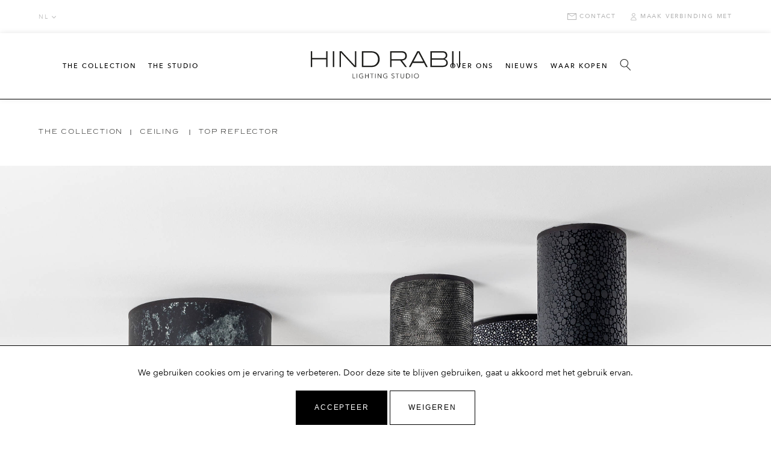

--- FILE ---
content_type: text/html; charset=UTF-8
request_url: https://www.hindrabii.eu/nl/collection/voir/437_Top-Reflectors.html
body_size: 12098
content:
<!DOCTYPE html>
<html lang="nl">
    <head>
        <meta charset="UTF-8">
        <meta name="viewport" content="width=device-width, initial-scale=1, maximum-scale=1, user-scalable=no">
        <meta name="google-site-verification" content="FuXXJoffu0tUF-uTEFCKMRLvFs2TdMcimIKKIPCLx9U" />
        <meta name="p:domain_verify" content="b7b467fe5a4efaa541e873a06a74cff4"/>
        <meta name="facebook-domain-verification" content="zi1h7s5tj1o24nldp6gcczuu0jfmfp" />

        <!-- Google Tag Manager -->
        <script>(function(w,d,s,l,i){w[l]=w[l]||[];w[l].push({'gtm.start': new Date().getTime(),event:'gtm.js'});var f=d.getElementsByTagName(s)[0], j=d.createElement(s),dl=l!='dataLayer'?'&l='+l:'';j.async=true;j.src='https://www.googletagmanager.com/gtm.js?id='+i+dl;f.parentNode.insertBefore(j,f);})(window,document,'script','dataLayer','GTM-NQ2NH7K');</script>
        <!-- End Google Tag Manager -->
        <link rel="stylesheet" href="https://fonts.googleapis.com/css2?family=Material+Symbols+Outlined:opsz,wght,FILL,GRAD@20..48,100..700,0..1,-50..200" />
        
            
        <title>Top Reflector - Hind Rabii Lighting Studio</title>
        
        <link rel="stylesheet" href="https://cdnjs.cloudflare.com/ajax/libs/font-awesome/6.0.0-beta3/css/all.min.css"/>
<link rel="stylesheet" href="https://www.hindrabii.eu/view/hind2024v2/css/init.css"/>
<link rel="stylesheet" href="https://www.hindrabii.eu/view/hind2024v2/css/main.css"/>
<link rel="stylesheet" href="https://www.hindrabii.eu/view/hind2024v2/css/menu.css"/>
<link rel="stylesheet" href="https://www.hindrabii.eu/view/hind2024v2/css/foot.css"/>
<link rel="stylesheet" href="https://www.hindrabii.eu/view/hind2024v2/css/paragraphes.css"/>
<link rel="stylesheet" href="https://www.hindrabii.eu/view/hind2024v2/css/slider.css"/>
<link rel="stylesheet" href="https://www.hindrabii.eu/view/hind2024v2/css/search.css"/>
<link rel="stylesheet" href="https://www.hindrabii.eu/view/hind2024v2/modules/flickity.css"/>
<link rel="stylesheet" href="https://www.hindrabii.eu/view/hind2024v2/modules/fullscreen.css"/>
<link rel="stylesheet" href="https://www.hindrabii.eu/view/hind2024v2/js/lightbox/css/lightbox.css"/>
<link rel="stylesheet" href="https://www.hindrabii.eu/view/hind2024v2/css/simpleSlider.css"/>
<link rel="stylesheet" href="https://www.hindrabii.eu/actions/adminpanel/adminpanel.css"/>
        <script src="https://cdnjs.cloudflare.com/ajax/libs/jquery/3.6.0/jquery.min.js"></script>
<script src="https://cdnjs.cloudflare.com/ajax/libs/gsap/3.7.1/gsap.min.js"></script>
<script src="https://cdnjs.cloudflare.com/ajax/libs/jquery.touchswipe/1.6.19/jquery.touchSwipe.min.js"></script>
<script src="https://cdnjs.cloudflare.com/ajax/libs/js-cookie/3.0.1/js.cookie.min.js"></script>
<script src="https://www.hindrabii.eu/view/hind2024v2/js/menu.js"></script>
<script src="https://www.hindrabii.eu/view/hind2024v2/js/slider.js"></script>
<script src="https://www.hindrabii.eu/view/hind2024v2/js/anim.js"></script>
<script src="https://www.hindrabii.eu/view/hind2024v2/js/search.js"></script>
<script src="https://www.hindrabii.eu/view/hind2024v2/js/cookie.js"></script>
<script src="https://www.hindrabii.eu/view/hind2024v2/js/modal-find.js"></script>
<script src="https://www.hindrabii.eu/view/hind2024v2/js/loader.js"></script>
<script src="https://www.hindrabii.eu/view/hind2024v2/js/popin.js"></script>
<script src="https://www.hindrabii.eu/view/hind2024v2/js/lazy.js"></script>
<script src="https://www.hindrabii.eu/view/hind2024v2/modules/flickity.pkgd.min.js"></script>
<script src="https://www.hindrabii.eu/view/hind2024v2/modules/fullscreen.js"></script>
<script src="https://www.hindrabii.eu/view/hind2024v2/js/script.js"></script>
<script src="https://www.hindrabii.eu/view/hind2024v2/js/lightbox/js/lightbox.js"></script>
<script src="https://www.hindrabii.eu/view/hind2024v2/js/lightbox/js/lightbox.js"></script>
<script src="https://www.hindrabii.eu/view/hind2024v2/js/simpleSlider.js"></script>
<script src="https://www.hindrabii.eu/actions/adminpanel/adminpanel.js"></script>

                     <meta name="description" content="High range lighting made in Belgium."> 
        
        <link rel="shortcut icon" type="image/x-icon" href="https://www.hindrabii.eu/view/hind2024v2/img/favicon.ico">

    </head>


    
   
<body class="product-v2 ">

    <div id="loader">
    <div class="logo-container">
        <img src='https://www.hindrabii.eu/view/hind2024v2/img/logo-hind-rabii.svg'  alt='logo Hind Rabii'  class='logo' >    </div>
</div>


<div class="menu-main">
    <div class="responsive-bar">

        <div></div>

        <div class="logo">
            <a href="/">
                <img src='https://www.hindrabii.eu/view/hind2024v2/img/logo-hind-rabii.svg'  alt='logo Hind Rabii'  class='logo' >            </a>
        </div>
        <div class="burger-menu">
            <div class="burger-icon">
                <span></span>
                <span></span>
                <span></span>
            </div>
        </div>
    </div>

    <div class="menu-top">
        <div class="container-fluid">
            <div class="content">
                <div class="lang">
                    <div class="selected">
                        nl                    </div>
                    <ul class="dropdown choice-lang">
                                                    <li class="">
                                <a href="/fr" target="">
                                    fr                                </a>
                            </li>
                                                        <li class="">
                                <a href="/en" target="">
                                    en                                </a>
                            </li>
                                                        <li class="active">
                                <a href="/nl" target="">
                                    nl                                </a>
                            </li>
                                                </ul>
                </div>
                <div class="menu-pro">
                    <ul class="menu-pro-list">
                        <li>
                            <a href="https://www.hindrabii.eu/nl/contact/voir">
                                <img src='https://www.hindrabii.eu/view/hind2024v2/img/enveloppe.svg' >                                contact                            </a>
                        </li>
                        <li>
                            <a href="https://www.hindrabii.eu/nl/pro/connect">
                                <img src='https://www.hindrabii.eu/view/hind2024v2/img/profile.svg' >                                Maak verbinding met                            </a>
                        </li>
                    </ul>
                </div>
            </div>
        </div>
    </div>


    <div class="menu-bottom">
        <div class="container-fluid">
            <div class="content">
                <div class="left">
                    <ul>
                        <li>
                            <a href="#" data-dropdown="menu-the-collection" class="openDrop">The Collection</a>

                        </li>
                        <li>
                            <a href="#" data-dropdown="menu-the-studio" class="openDrop">The Studio</a>
                        </li>
                    </ul>
                </div>
                <div class="center">
                    <a href="/">
                        <img src='https://www.hindrabii.eu/view/hind2024v2/img/logo-hind-rabii.svg'  alt='logo Hind Rabii'  class='logo' >                    </a>
                </div>
                <div class="right">
                    <ul>
                        <li><a href="https://www.hindrabii.eu/nl/about/voir/1_about-hind-rabii.html">Over ons</a></li>
                        <li><a href="https://www.hindrabii.eu/nl/news/list">Nieuws</a></li>
                        <li><a href="https://www.hindrabii.eu/nl/store/trouver">Waar kopen</a></li>
                    </ul>
                    <ul class="icons">
                        <li><a href="#" class="search-btn"><img src='https://www.hindrabii.eu/view/hind2024v2/img/loupe.svg' ></a></li>
                    </ul>
                </div>
            </div>
        </div>


    </div>

    <div class="openMenu">
        <ul class="dropdown" id="menu-the-collection">
            <li><div class='menuTitle'>the collection</div><div class='content-mega'>
                <div>
                    <h6>New in</h6>
                    <ul>
                                                    <li><a href="https://www.hindrabii.eu/nl/collection/voir/533_INFINITY-Pendant.html">INFINITY Pendant</a>
                            </li>
                                                    <li><a href="https://www.hindrabii.eu/nl/collection/voir/528_Vibration-Wall.html">Vibration Wall</a>
                            </li>
                                                    <li><a href="https://www.hindrabii.eu/nl/collection/voir/534_Trezero-Wall.html">Trezero Wall</a>
                            </li>
                                                    <li><a href="https://www.hindrabii.eu/nl/collection/voir/541_NASSA.html">NASSA</a>
                            </li>
                                                    <li><a href="https://www.hindrabii.eu/nl/collection/voir/538_Talea.html">Talea</a>
                            </li>
                                                    <li><a href="https://www.hindrabii.eu/nl/collection/voir/532_Oslo.html">Oslo</a>
                            </li>
                                            </ul>

                    <div class="mt-2">
                        <a href="https://www.hindrabii.eu/nl/rubrique/list/1_New-in.html"
                            class="btn btn-primary">Meer zien <i class="fa-solid fa-chevron-right"></i></a>
                    </div>

                </div>

                
                <div>
                    <h6>Ceiling</h6>
                    <ul>
                                                    <li><a href="https://www.hindrabii.eu/nl/collection/voir/430_Ice-Absolut.html">Ice Absolut</a>
                            </li>
                                                    <li><a href="https://www.hindrabii.eu/nl/collection/voir/433_Meridiana.html">Meridiana</a>
                            </li>
                                                    <li><a href="https://www.hindrabii.eu/nl/collection/voir/2_Fico.html">Fico</a>
                            </li>
                                                    <li><a href="https://www.hindrabii.eu/nl/collection/voir/533_INFINITY-Pendant.html">INFINITY Pendant</a>
                            </li>
                                                    <li><a href="https://www.hindrabii.eu/nl/collection/voir/504_HALFHALF.html">HALF&HALF</a>
                            </li>
                                                    <li><a href="https://www.hindrabii.eu/nl/collection/voir/524_Meridiana-Ceiling.html">Meridiana Ceiling</a>
                            </li>
                                            </ul>

                    <div class="mt-2">
                        <a href="https://www.hindrabii.eu/nl/rubrique/list/2_Ceiling.html"
                            class="btn btn-primary">Meer zien <i class="fa-solid fa-chevron-right"></i></a>
                    </div>

                </div>

                
                <div>
                    <h6>Outdoor</h6>
                    <ul>
                                                    <li><a href="https://www.hindrabii.eu/nl/collection/voir/526_Segno.html">Segno</a>
                            </li>
                                                    <li><a href="https://www.hindrabii.eu/nl/collection/voir/532_Oslo.html">Oslo</a>
                            </li>
                                                    <li><a href="https://www.hindrabii.eu/nl/collection/voir/530_OURIKA.html">OURIKA</a>
                            </li>
                                                    <li><a href="https://www.hindrabii.eu/nl/collection/voir/501_Oasi.html">Oasi</a>
                            </li>
                                                    <li><a href="https://www.hindrabii.eu/nl/collection/voir/453_Ourika-wall.html">Ourika wall</a>
                            </li>
                                            </ul>

                    <div class="mt-2">
                        <a href="https://www.hindrabii.eu/nl/rubrique/list/6_Outdoor.html"
                            class="btn btn-primary">Meer zien <i class="fa-solid fa-chevron-right"></i></a>
                    </div>

                </div>

                
                <div>
                    <h6>WALL</h6>
                    <ul>
                                                    <li><a href="https://www.hindrabii.eu/nl/collection/voir/495_Meridiana-wall.html">Meridiana wall</a>
                            </li>
                                                    <li><a href="https://www.hindrabii.eu/nl/collection/voir/450_Ya-Ya.html">Ya-Ya</a>
                            </li>
                                                    <li><a href="https://www.hindrabii.eu/nl/collection/voir/528_Vibration-Wall.html">Vibration Wall</a>
                            </li>
                                                    <li><a href="https://www.hindrabii.eu/nl/collection/voir/526_Segno.html">Segno</a>
                            </li>
                                                    <li><a href="https://www.hindrabii.eu/nl/collection/voir/510_HALFHALF-wall.html">HALF&HALF wall</a>
                            </li>
                                                    <li><a href="https://www.hindrabii.eu/nl/collection/voir/446_T-cotta-WALL.html">T-cotta WALL</a>
                            </li>
                                            </ul>

                    <div class="mt-2">
                        <a href="https://www.hindrabii.eu/nl/rubrique/list/3_WALL.html"
                            class="btn btn-primary">Meer zien <i class="fa-solid fa-chevron-right"></i></a>
                    </div>

                </div>

                
                <div>
                    <h6>TABLE</h6>
                    <ul>
                                                    <li><a href="https://www.hindrabii.eu/nl/collection/voir/464_Disca-T.html">Disca T</a>
                            </li>
                                                    <li><a href="https://www.hindrabii.eu/nl/collection/voir/497_T-COTTA-THE-LAMP.html">T-COTTA THE LAMP</a>
                            </li>
                                                    <li><a href="https://www.hindrabii.eu/nl/collection/voir/455_Ice-Donna-S.html">Ice Donna  S</a>
                            </li>
                                                    <li><a href="https://www.hindrabii.eu/nl/collection/voir/535_FEZ.html">FEZ</a>
                            </li>
                                                    <li><a href="https://www.hindrabii.eu/nl/collection/voir/457_Anna-Belle.html">Anna Belle</a>
                            </li>
                                                    <li><a href="https://www.hindrabii.eu/nl/collection/voir/539_Taleea.html">Taléa</a>
                            </li>
                                            </ul>

                    <div class="mt-2">
                        <a href="https://www.hindrabii.eu/nl/rubrique/list/4_TABLE.html"
                            class="btn btn-primary">Meer zien <i class="fa-solid fa-chevron-right"></i></a>
                    </div>

                </div>

                
                <div>
                    <h6>FLOOR</h6>
                    <ul>
                                                    <li><a href="https://www.hindrabii.eu/nl/collection/voir/464_Disca-T.html">Disca T</a>
                            </li>
                                                    <li><a href="https://www.hindrabii.eu/nl/collection/voir/499_Infinity.html">Infinity</a>
                            </li>
                                                    <li><a href="https://www.hindrabii.eu/nl/collection/voir/501_Oasi.html">Oasi</a>
                            </li>
                                                    <li><a href="https://www.hindrabii.eu/nl/collection/voir/497_T-COTTA-THE-LAMP.html">T-COTTA THE LAMP</a>
                            </li>
                                                    <li><a href="https://www.hindrabii.eu/nl/collection/voir/535_FEZ.html">FEZ</a>
                            </li>
                                                    <li><a href="https://www.hindrabii.eu/nl/collection/voir/465_Anna-Belle-5.html">Anna Belle 5</a>
                            </li>
                                            </ul>

                    <div class="mt-2">
                        <a href="https://www.hindrabii.eu/nl/rubrique/list/5_FLOOR.html"
                            class="btn btn-primary">Meer zien <i class="fa-solid fa-chevron-right"></i></a>
                    </div>

                </div>

                
                <div>
                    <h6>Clusters</h6>
                    <ul>
                                                    <li><a href="https://www.hindrabii.eu/nl/collection/voir/520_HS-LINEAR-110.html">HS LINEAR 110</a>
                            </li>
                                                    <li><a href="https://www.hindrabii.eu/nl/collection/voir/529_HS1-8.html">HS1-8</a>
                            </li>
                                                    <li><a href="https://www.hindrabii.eu/nl/collection/voir/521_HS-LINEAR-150.html">HS LINEAR 150</a>
                            </li>
                                                    <li><a href="https://www.hindrabii.eu/nl/collection/voir/518_HS70-3F.html">HS70-3F</a>
                            </li>
                                                    <li><a href="https://www.hindrabii.eu/nl/collection/voir/519_HS70-6F.html">HS70-6F</a>
                            </li>
                                                    <li><a href="https://www.hindrabii.eu/nl/collection/voir/517_HS40-F.html">HS40-F</a>
                            </li>
                                            </ul>

                    <div class="mt-2">
                        <a href="https://www.hindrabii.eu/nl/rubrique/list/7_Clusters.html"
                            class="btn btn-primary">Meer zien <i class="fa-solid fa-chevron-right"></i></a>
                    </div>

                </div>

                </div></li>        </ul>

        <ul class="dropdown" id="menu-the-studio">
            <li>
                <div class='menuTitle'>the studio</div>
                <div class='content-mega'>
                    <div><a href="https://www.hindrabii.eu/nl/designer/list">Designers</a></div>
                    <div><a href="https://www.hindrabii.eu/nl/about/voir/1_about-hind-rabii.html#part1">History</a></div>
                    <div><a href="https://www.hindrabii.eu/nl/about/voir/1_about-hind-rabii.html#part2">Philosophy</a></div>
                    <div><a href="https://www.hindrabii.eu/nl/about/voir/1_about-hind-rabii.html#part3">Product</a></div>
                    <div><a href="https://www.hindrabii.eu/nl/about/voir/1_about-hind-rabii.html#part4">Process</a></div>
                </div>
            </li>
        </ul>
    </div>

    <div class="menu-placeholder">
    </div>




    <div class="menu-responsive">
        <div class="header">
            <div id="place-back">
                <img src="https://www.hindrabii.eu/view/hind2024v2/img/svg/chevron-left.svg" alt="back">
            </div>
            <div class="logo">
                <a href="/">
                    <img src='https://www.hindrabii.eu/view/hind2024v2/img/svg/mini-logo.svg'  alt='logo Hind Rabii'  class='logo' >                </a>
            </div>
            <div class="close-icon">
            <img src='https://www.hindrabii.eu/view/hind2024v2/img/svg/cross.svg'  alt='logo Hind Rabii'  class='logo' >            </div>
        </div>
        <div class="search-and-lang">
            <a href="#" class="search-btn">
                <img src='https://www.hindrabii.eu/view/hind2024v2/img/loupe.svg' >            </a>

            <div class="language-selector">
                <select id="language-select">
                    <option value="/fr" selected>FR</option>
                    <option value="/en">EN</option>
                    <option value="/nl">NL</option>
                </select>
                <img src='https://www.hindrabii.eu/view/hind2024v2/img/svg/chevron-down.svg' >            </div>


        </div>


        <div class="rubriques">
            <ul id="responsive-menu-main" class="menu-active">
                <li><a href="#" data-target="menu-collections">The Collection</a></li>
                <li><a href="#" data-target="menu-studio">The Studio</a></li>
                <li><a href="https://www.hindrabii.eu/nl/about/voir/1_about-hind-rabii.html">Over ons</a></li>
                <li><a href="https://www.hindrabii.eu/nl/news/list">Nieuws</a></li>
                <li><a href="https://www.hindrabii.eu/nl/store/trouver">Waar kopen</a></li>
            </ul>

            <ul id="menu-studio" class="menu-hidden">
                <li><a href="https://www.hindrabii.eu/nl/designer/list">Designers</a></li>
                <li><a href="https://www.hindrabii.eu/nl/about/voir/1_about-hind-rabii.html#part1">History</a></li>
                <li><a href="https://www.hindrabii.eu/nl/about/voir/1_about-hind-rabii.html#part2">Philosophy</a></li>
                <li><a href="https://www.hindrabii.eu/nl/about/voir/1_about-hind-rabii.html#part3">Product</a></li>
                <li><a href="https://www.hindrabii.eu/nl/about/voir/1_about-hind-rabii.html#part4">Process</a></li>
            </ul>

            <!-- Sous-menus de The Collection -->
            <ul id="menu-collections" class="menu-hidden">
                                    <li>
                        <a href="#" data-target="menu-collection-1">
                            New in                        </a>
                    </li>
                                    <li>
                        <a href="#" data-target="menu-collection-2">
                            Ceiling                        </a>
                    </li>
                                    <li>
                        <a href="#" data-target="menu-collection-6">
                            Outdoor                        </a>
                    </li>
                                    <li>
                        <a href="#" data-target="menu-collection-3">
                            WALL                        </a>
                    </li>
                                    <li>
                        <a href="#" data-target="menu-collection-4">
                            TABLE                        </a>
                    </li>
                                    <li>
                        <a href="#" data-target="menu-collection-5">
                            FLOOR                        </a>
                    </li>
                                    <li>
                        <a href="#" data-target="menu-collection-7">
                            Clusters                        </a>
                    </li>
                            </ul>

            <!-- Sous-Sous-Menus (Produits) -->
                            <ul id="menu-collection-1" class="menu-hidden">
                    <li>
                        <a href="https://www.hindrabii.eu/nl/rubrique/list/1_New-in.html">
                            See all New in                        </a>
                    </li>
                                            <li><a href="https://www.hindrabii.eu/nl/collection/voir/533_INFINITY-Pendant.html" class="fw400">
                                INFINITY Pendant                            </a></li>

                                            <li><a href="https://www.hindrabii.eu/nl/collection/voir/528_Vibration-Wall.html" class="fw400">
                                Vibration Wall                            </a></li>

                                            <li><a href="https://www.hindrabii.eu/nl/collection/voir/534_Trezero-Wall.html" class="fw400">
                                Trezero Wall                            </a></li>

                                            <li><a href="https://www.hindrabii.eu/nl/collection/voir/541_NASSA.html" class="fw400">
                                NASSA                            </a></li>

                                            <li><a href="https://www.hindrabii.eu/nl/collection/voir/538_Talea.html" class="fw400">
                                Talea                            </a></li>

                                            <li><a href="https://www.hindrabii.eu/nl/collection/voir/532_Oslo.html" class="fw400">
                                Oslo                            </a></li>

                                            <li><a href="https://www.hindrabii.eu/nl/collection/voir/530_OURIKA.html" class="fw400">
                                OURIKA                            </a></li>

                                            <li><a href="https://www.hindrabii.eu/nl/collection/voir/536_TREZERO-SINGLE.html" class="fw400">
                                TREZERO SINGLE                            </a></li>

                                            <li><a href="https://www.hindrabii.eu/nl/collection/voir/540_Calipso.html" class="fw400">
                                Calipso                            </a></li>

                                            <li><a href="https://www.hindrabii.eu/nl/collection/voir/535_FEZ.html" class="fw400">
                                FEZ                            </a></li>

                                            <li><a href="https://www.hindrabii.eu/nl/collection/voir/531_Vibration-Ceiling.html" class="fw400">
                                Vibration Ceiling                            </a></li>

                                            <li><a href="https://www.hindrabii.eu/nl/collection/voir/539_Taleea.html" class="fw400">
                                Taléa                            </a></li>

                                    </ul>
                            <ul id="menu-collection-2" class="menu-hidden">
                    <li>
                        <a href="https://www.hindrabii.eu/nl/rubrique/list/2_Ceiling.html">
                            See all Ceiling                        </a>
                    </li>
                                            <li><a href="https://www.hindrabii.eu/nl/collection/voir/430_Ice-Absolut.html" class="fw400">
                                Ice Absolut                            </a></li>

                                            <li><a href="https://www.hindrabii.eu/nl/collection/voir/433_Meridiana.html" class="fw400">
                                Meridiana                            </a></li>

                                            <li><a href="https://www.hindrabii.eu/nl/collection/voir/2_Fico.html" class="fw400">
                                Fico                            </a></li>

                                            <li><a href="https://www.hindrabii.eu/nl/collection/voir/533_INFINITY-Pendant.html" class="fw400">
                                INFINITY Pendant                            </a></li>

                                            <li><a href="https://www.hindrabii.eu/nl/collection/voir/504_HALFHALF.html" class="fw400">
                                HALF&HALF                            </a></li>

                                            <li><a href="https://www.hindrabii.eu/nl/collection/voir/524_Meridiana-Ceiling.html" class="fw400">
                                Meridiana Ceiling                            </a></li>

                                            <li><a href="https://www.hindrabii.eu/nl/collection/voir/434_Disca.html" class="fw400">
                                Disca                            </a></li>

                                            <li><a href="https://www.hindrabii.eu/nl/collection/voir/541_NASSA.html" class="fw400">
                                NASSA                            </a></li>

                                            <li><a href="https://www.hindrabii.eu/nl/collection/voir/463_T-Cotta-.html" class="fw400">
                                T-Cotta                             </a></li>

                                            <li><a href="https://www.hindrabii.eu/nl/collection/voir/538_Talea.html" class="fw400">
                                Talea                            </a></li>

                                            <li><a href="https://www.hindrabii.eu/nl/collection/voir/506_Trezero.html" class="fw400">
                                Trezero                            </a></li>

                                            <li><a href="https://www.hindrabii.eu/nl/collection/voir/527_Handmade.html" class="fw400">
                                Handmade                            </a></li>

                                            <li><a href="https://www.hindrabii.eu/nl/collection/voir/532_Oslo.html" class="fw400">
                                Oslo                            </a></li>

                                            <li><a href="https://www.hindrabii.eu/nl/collection/voir/530_OURIKA.html" class="fw400">
                                OURIKA                            </a></li>

                                            <li><a href="https://www.hindrabii.eu/nl/collection/voir/440_AURELIA.html" class="fw400">
                                AURELIA                            </a></li>

                                            <li><a href="https://www.hindrabii.eu/nl/collection/voir/432_OndA.html" class="fw400">
                                Ond'A                            </a></li>

                                            <li><a href="https://www.hindrabii.eu/nl/collection/voir/536_TREZERO-SINGLE.html" class="fw400">
                                TREZERO SINGLE                            </a></li>

                                            <li><a href="https://www.hindrabii.eu/nl/collection/voir/468_Hana.html" class="fw400">
                                Hana                            </a></li>

                                            <li><a href="https://www.hindrabii.eu/nl/collection/voir/509_VALENTINE.html" class="fw400">
                                VALENTINE                            </a></li>

                                            <li><a href="https://www.hindrabii.eu/nl/collection/voir/442_3-x-3-x-3.html" class="fw400">
                                3 x 3 x 3                            </a></li>

                                            <li><a href="https://www.hindrabii.eu/nl/collection/voir/540_Calipso.html" class="fw400">
                                Calipso                            </a></li>

                                            <li><a href="https://www.hindrabii.eu/nl/collection/voir/448_Tenue-de-Soiree.html" class="fw400">
                                Tenue de Soiree                            </a></li>

                                            <li><a href="https://www.hindrabii.eu/nl/collection/voir/498_INTRECCIO.html" class="fw400">
                                INTRECCIO                            </a></li>

                                            <li><a href="https://www.hindrabii.eu/nl/collection/voir/429_Reflectors.html" class="fw400">
                                Reflectors                            </a></li>

                                            <li><a href="https://www.hindrabii.eu/nl/collection/voir/470_Isabelle.html" class="fw400">
                                Isabelle                            </a></li>

                                            <li><a href="https://www.hindrabii.eu/nl/collection/voir/436_Tension.html" class="fw400">
                                Tension                            </a></li>

                                            <li><a href="https://www.hindrabii.eu/nl/collection/voir/437_Top-Reflector.html" class="fw400">
                                Top Reflector                            </a></li>

                                            <li><a href="https://www.hindrabii.eu/nl/collection/voir/435_Esprit-Ya-Ya.html" class="fw400">
                                Esprit Ya-Ya                            </a></li>

                                            <li><a href="https://www.hindrabii.eu/nl/collection/voir/531_Vibration-Ceiling.html" class="fw400">
                                Vibration Ceiling                            </a></li>

                                            <li><a href="https://www.hindrabii.eu/nl/collection/voir/508_AGATHE.html" class="fw400">
                                AGATHE                            </a></li>

                                            <li><a href="https://www.hindrabii.eu/nl/collection/voir/537_Pagode.html" class="fw400">
                                Pagode                            </a></li>

                                    </ul>
                            <ul id="menu-collection-6" class="menu-hidden">
                    <li>
                        <a href="https://www.hindrabii.eu/nl/rubrique/list/6_Outdoor.html">
                            See all Outdoor                        </a>
                    </li>
                                            <li><a href="https://www.hindrabii.eu/nl/collection/voir/526_Segno.html" class="fw400">
                                Segno                            </a></li>

                                            <li><a href="https://www.hindrabii.eu/nl/collection/voir/532_Oslo.html" class="fw400">
                                Oslo                            </a></li>

                                            <li><a href="https://www.hindrabii.eu/nl/collection/voir/530_OURIKA.html" class="fw400">
                                OURIKA                            </a></li>

                                            <li><a href="https://www.hindrabii.eu/nl/collection/voir/501_Oasi.html" class="fw400">
                                Oasi                            </a></li>

                                            <li><a href="https://www.hindrabii.eu/nl/collection/voir/453_Ourika-wall.html" class="fw400">
                                Ourika wall                            </a></li>

                                    </ul>
                            <ul id="menu-collection-3" class="menu-hidden">
                    <li>
                        <a href="https://www.hindrabii.eu/nl/rubrique/list/3_WALL.html">
                            See all WALL                        </a>
                    </li>
                                            <li><a href="https://www.hindrabii.eu/nl/collection/voir/495_Meridiana-wall.html" class="fw400">
                                Meridiana wall                            </a></li>

                                            <li><a href="https://www.hindrabii.eu/nl/collection/voir/450_Ya-Ya.html" class="fw400">
                                Ya-Ya                            </a></li>

                                            <li><a href="https://www.hindrabii.eu/nl/collection/voir/528_Vibration-Wall.html" class="fw400">
                                Vibration Wall                            </a></li>

                                            <li><a href="https://www.hindrabii.eu/nl/collection/voir/526_Segno.html" class="fw400">
                                Segno                            </a></li>

                                            <li><a href="https://www.hindrabii.eu/nl/collection/voir/510_HALFHALF-wall.html" class="fw400">
                                HALF&HALF wall                            </a></li>

                                            <li><a href="https://www.hindrabii.eu/nl/collection/voir/446_T-cotta-WALL.html" class="fw400">
                                T-cotta WALL                            </a></li>

                                            <li><a href="https://www.hindrabii.eu/nl/collection/voir/488_3-x-3-x-3-Wall.html" class="fw400">
                                3 x 3 x 3 Wall                            </a></li>

                                            <li><a href="https://www.hindrabii.eu/nl/collection/voir/452_AURELIA-WALL.html" class="fw400">
                                AURELIA WALL                            </a></li>

                                            <li><a href="https://www.hindrabii.eu/nl/collection/voir/487_Let-Me-Read.html" class="fw400">
                                Let Me Read                            </a></li>

                                            <li><a href="https://www.hindrabii.eu/nl/collection/voir/534_Trezero-Wall.html" class="fw400">
                                Trezero Wall                            </a></li>

                                            <li><a href="https://www.hindrabii.eu/nl/collection/voir/461_Ice-Wall.html" class="fw400">
                                Ice Wall                            </a></li>

                                            <li><a href="https://www.hindrabii.eu/nl/collection/voir/451_Reflector-Wall.html" class="fw400">
                                Reflector Wall                            </a></li>

                                            <li><a href="https://www.hindrabii.eu/nl/collection/voir/453_Ourika-wall.html" class="fw400">
                                Ourika wall                            </a></li>

                                    </ul>
                            <ul id="menu-collection-4" class="menu-hidden">
                    <li>
                        <a href="https://www.hindrabii.eu/nl/rubrique/list/4_TABLE.html">
                            See all TABLE                        </a>
                    </li>
                                            <li><a href="https://www.hindrabii.eu/nl/collection/voir/464_Disca-T.html" class="fw400">
                                Disca T                            </a></li>

                                            <li><a href="https://www.hindrabii.eu/nl/collection/voir/497_T-COTTA-THE-LAMP.html" class="fw400">
                                T-COTTA THE LAMP                            </a></li>

                                            <li><a href="https://www.hindrabii.eu/nl/collection/voir/455_Ice-Donna-S.html" class="fw400">
                                Ice Donna  S                            </a></li>

                                            <li><a href="https://www.hindrabii.eu/nl/collection/voir/535_FEZ.html" class="fw400">
                                FEZ                            </a></li>

                                            <li><a href="https://www.hindrabii.eu/nl/collection/voir/457_Anna-Belle.html" class="fw400">
                                Anna Belle                            </a></li>

                                            <li><a href="https://www.hindrabii.eu/nl/collection/voir/539_Taleea.html" class="fw400">
                                Taléa                            </a></li>

                                    </ul>
                            <ul id="menu-collection-5" class="menu-hidden">
                    <li>
                        <a href="https://www.hindrabii.eu/nl/rubrique/list/5_FLOOR.html">
                            See all FLOOR                        </a>
                    </li>
                                            <li><a href="https://www.hindrabii.eu/nl/collection/voir/464_Disca-T.html" class="fw400">
                                Disca T                            </a></li>

                                            <li><a href="https://www.hindrabii.eu/nl/collection/voir/499_Infinity.html" class="fw400">
                                Infinity                            </a></li>

                                            <li><a href="https://www.hindrabii.eu/nl/collection/voir/501_Oasi.html" class="fw400">
                                Oasi                            </a></li>

                                            <li><a href="https://www.hindrabii.eu/nl/collection/voir/497_T-COTTA-THE-LAMP.html" class="fw400">
                                T-COTTA THE LAMP                            </a></li>

                                            <li><a href="https://www.hindrabii.eu/nl/collection/voir/535_FEZ.html" class="fw400">
                                FEZ                            </a></li>

                                            <li><a href="https://www.hindrabii.eu/nl/collection/voir/465_Anna-Belle-5.html" class="fw400">
                                Anna Belle 5                            </a></li>

                                            <li><a href="https://www.hindrabii.eu/nl/collection/voir/462_Ice-Donna-L.html" class="fw400">
                                Ice Donna L                            </a></li>

                                            <li><a href="https://www.hindrabii.eu/nl/collection/voir/494_Meridiana-floor.html" class="fw400">
                                Meridiana floor                            </a></li>

                                            <li><a href="https://www.hindrabii.eu/nl/collection/voir/456_Ice-Devotion.html" class="fw400">
                                Ice Devotion                            </a></li>

                                    </ul>
                            <ul id="menu-collection-7" class="menu-hidden">
                    <li>
                        <a href="https://www.hindrabii.eu/nl/rubrique/list/7_Clusters.html">
                            See all Clusters                        </a>
                    </li>
                                            <li><a href="https://www.hindrabii.eu/nl/collection/voir/520_HS-LINEAR-110.html" class="fw400">
                                HS LINEAR 110                            </a></li>

                                            <li><a href="https://www.hindrabii.eu/nl/collection/voir/529_HS1-8.html" class="fw400">
                                HS1-8                            </a></li>

                                            <li><a href="https://www.hindrabii.eu/nl/collection/voir/521_HS-LINEAR-150.html" class="fw400">
                                HS LINEAR 150                            </a></li>

                                            <li><a href="https://www.hindrabii.eu/nl/collection/voir/518_HS70-3F.html" class="fw400">
                                HS70-3F                            </a></li>

                                            <li><a href="https://www.hindrabii.eu/nl/collection/voir/519_HS70-6F.html" class="fw400">
                                HS70-6F                            </a></li>

                                            <li><a href="https://www.hindrabii.eu/nl/collection/voir/517_HS40-F.html" class="fw400">
                                HS40-F                            </a></li>

                                            <li><a href="https://www.hindrabii.eu/nl/collection/voir/512_HS40-3-.html" class="fw400">
                                HS40-3                             </a></li>

                                            <li><a href="https://www.hindrabii.eu/nl/collection/voir/513_HS40-4.html" class="fw400">
                                HS40-4                            </a></li>

                                            <li><a href="https://www.hindrabii.eu/nl/collection/voir/515_HS40-6.html" class="fw400">
                                HS40-6                            </a></li>

                                            <li><a href="https://www.hindrabii.eu/nl/collection/voir/516_HS40-7.html" class="fw400">
                                HS40-7                            </a></li>

                                            <li><a href="https://www.hindrabii.eu/nl/collection/voir/522_HS70-45.html" class="fw400">
                                HS70-45                            </a></li>

                                            <li><a href="https://www.hindrabii.eu/nl/collection/voir/523_HS140-45.html" class="fw400">
                                HS140-45                            </a></li>

                                    </ul>
                    </div>

        <div class="quick-access">
            <h3>Quick access</h3>
            <ul>

                <li>
                    <img src="https://www.hindrabii.eu/view/hind2024v2/img/svg/qa-connect.svg" alt="User Icon">
                    <a href="#">CONNEXION</a>
                </li>
                <li>
                    <img src="https://www.hindrabii.eu/view/hind2024v2/img/svg/qa-contact.svg" alt="Mail Icon">
                    <a href="#">CONTACTS</a>
                </li>
            </ul>
        </div>

    </div>
</div>



    <div class="page-product">

        <div class="topPage">
            <div class="container">
                <div class="breadcrumb">
                    <ul class="v3">
                        <li>The collection</li>
                        <li>
                            <a href = 'https://www.hindrabii.eu/nl/rubrique/list/2_Ceiling.html' class = '' >Ceiling</a>                        </li>
                        <li>Top Reflector</li>
                    </ul>
                </div>

                
            </div>

        </div>

        <div class="bigPicture">
            <div class="imageWrapper">

                <picture>
                    <source media="(max-width: 480px)"
                        srcset="https://www.hindrabii.eu/fichiers/_thumbnails/collection/437/grande/480x600/Pour-2560x1440-b.jpg">
                    <img src="https://www.hindrabii.eu/fichiers/_thumbnails/collection/437/grande/2560x1440/Pour-2560x1440-b.jpg"
                        alt="">
                </picture>
                    
            </div>
            <div class="gradientContent">
                <div class="gradientOverlay"></div>
                <div class="mainTitle">
                    <div class="category">
                        <div><a href = 'https://www.hindrabii.eu/nl/rubrique/list/2_Ceiling.html' class = '' >Ceiling</a></div>
                        <div>
                            <a href = 'https://www.hindrabii.eu/nl/collection/search?designer=Hind+Rabii' class = '' >Hind Rabii</a>                        </div>

                    </div>
                    <h1>Top Reflector</h1>
                    <div class="accroche">
                        TECHNISCHE NAUWKEURIGHEID EN<br />
 DECORATIEVE KUNST                    </div>
                                        <div class="intro">
                        <p>Elegant en licht, onder het gedempte zijden gloed zweven deze plafondlampen, gesmeed door de kunst. In subtiele krullen verspreiden ze hun glans; elke draad, elke vezel, is een delicate adem. Luxe stoffen, met zorg geweven, vangen het licht, volledig in satijn. Hun nobele, verfijnde metalen vormen mengen gedurfde lijnen met verhulde finesse.</p><p>Met een zachte halo kleuren ze de muren en verrijken ze de ruimte met een zuivere warmte.</p>                    </div>
                </div>
            </div>
        </div>

                    <div class="part product-insitu  ask-if-visible" data-menu="insitu" id="product-insitu">
                <div class="product-diaporama-container">
                    <div class="product-diaporama">

                                                            <div class="slide">
                                        <picture>
                                            <source media="(max-width: 480px)" srcset="https://www.hindrabii.eu/fichiers/_thumbnails/collection/437/galerie1/430x500/0Q5A5734.jpg">
                                            <img src="https://www.hindrabii.eu/fichiers/_thumbnails/collection/437/galerie1/1200x900/0Q5A5734.jpg" alt="Description de l'image">
                                        </picture>
                                    </div>
                                                                    <div class="slide">
                                        <picture>
                                            <source media="(max-width: 480px)" srcset="https://www.hindrabii.eu/fichiers/_thumbnails/collection/437/galerie2/430x500/IMG_0647OK.jpg">
                                            <img src="https://www.hindrabii.eu/fichiers/_thumbnails/collection/437/galerie2/1200x900/IMG_0647OK.jpg" alt="Description de l'image">
                                        </picture>
                                    </div>
                                                                    <div class="slide">
                                        <picture>
                                            <source media="(max-width: 480px)" srcset="https://www.hindrabii.eu/fichiers/_thumbnails/collection/437/galerie3/430x500/0Q5A5742..jpg">
                                            <img src="https://www.hindrabii.eu/fichiers/_thumbnails/collection/437/galerie3/1200x900/0Q5A5742..jpg" alt="Description de l'image">
                                        </picture>
                                    </div>
                                                                    <div class="slide">
                                        <picture>
                                            <source media="(max-width: 480px)" srcset="https://www.hindrabii.eu/fichiers/_thumbnails/collection/437/galerie1/430x500/0Q5A5734.jpg">
                                            <img src="https://www.hindrabii.eu/fichiers/_thumbnails/collection/437/galerie1/1200x900/0Q5A5734.jpg" alt="Description de l'image">
                                        </picture>
                                    </div>
                                                                    <div class="slide">
                                        <picture>
                                            <source media="(max-width: 480px)" srcset="https://www.hindrabii.eu/fichiers/_thumbnails/collection/437/galerie2/430x500/IMG_0647OK.jpg">
                                            <img src="https://www.hindrabii.eu/fichiers/_thumbnails/collection/437/galerie2/1200x900/IMG_0647OK.jpg" alt="Description de l'image">
                                        </picture>
                                    </div>
                                                                    <div class="slide">
                                        <picture>
                                            <source media="(max-width: 480px)" srcset="https://www.hindrabii.eu/fichiers/_thumbnails/collection/437/galerie3/430x500/0Q5A5742..jpg">
                                            <img src="https://www.hindrabii.eu/fichiers/_thumbnails/collection/437/galerie3/1200x900/0Q5A5742..jpg" alt="Description de l'image">
                                        </picture>
                                    </div>
                                
                    </div>
                </div>

                <div class="product-diaporama-title">
                    <div class="legende">Herschepping van technische verlichting</div>
                    <div class="next">
                        <svg width="13" height="22" viewBox="0 0 13 22" fill="none" xmlns="http://www.w3.org/2000/svg">
                            <path
                                d="M1.36103 -9.65156e-07L12.4011 11.0401L1.44122 22L0.692741 21.2382L10.8908 11.0401L0.599188 0.761931L1.36103 -9.65156e-07Z"
                                fill="#1A1A1A" />
                        </svg>

                    </div>
                </div>

            </div>

        


        


        <!----------------- in details ---------------------------------->

        <div class="container mt-160px">
            <h2 class="titre2">
                Top Reflector in details
            </h2>
        </div>



        <div class="collection-details container-2 hide-phone">
    <div class="products-line">
        
            <div class="product" data-objet="100">

                <div class="product-variant-image">
                    <img src='https://www.hindrabii.eu/fichiers/_thumbnails/objet/100/photo/300x380/TPR118.jpg' />                </div>
                <div class="product-see-more">
                    <div>
                        <h3>
                            TPR118                        </h3>
                        <span>More details</span>
                    </div>
                    <div>
                        <svg width="22" height="13" viewBox="0 0 22 13" fill="none" xmlns="http://www.w3.org/2000/svg">
                            <path
                                d="M22 1.13065L10.9599 12.1707L1.30696e-07 1.21084L0.761847 0.462363L10.9599 10.6604L21.2381 0.368809L22 1.13065Z"
                                fill="#333333" />
                        </svg>
                    </div>

                </div>

            </div>

            
            <div class="product" data-objet="99">

                <div class="product-variant-image">
                    <img src='https://www.hindrabii.eu/fichiers/_thumbnails/objet/99/photo/300x380/TPR125.jpg' />                </div>
                <div class="product-see-more">
                    <div>
                        <h3>
                            TPR125                        </h3>
                        <span>More details</span>
                    </div>
                    <div>
                        <svg width="22" height="13" viewBox="0 0 22 13" fill="none" xmlns="http://www.w3.org/2000/svg">
                            <path
                                d="M22 1.13065L10.9599 12.1707L1.30696e-07 1.21084L0.761847 0.462363L10.9599 10.6604L21.2381 0.368809L22 1.13065Z"
                                fill="#333333" />
                        </svg>
                    </div>

                </div>

            </div>

            
            <div class="product" data-objet="98">

                <div class="product-variant-image">
                    <img src='https://www.hindrabii.eu/fichiers/_thumbnails/objet/98/photo/300x380/TPR216.jpg' />                </div>
                <div class="product-see-more">
                    <div>
                        <h3>
                            TPR216                        </h3>
                        <span>More details</span>
                    </div>
                    <div>
                        <svg width="22" height="13" viewBox="0 0 22 13" fill="none" xmlns="http://www.w3.org/2000/svg">
                            <path
                                d="M22 1.13065L10.9599 12.1707L1.30696e-07 1.21084L0.761847 0.462363L10.9599 10.6604L21.2381 0.368809L22 1.13065Z"
                                fill="#333333" />
                        </svg>
                    </div>

                </div>

            </div>

                </div>

    <div class="product-fiches">
        
            <div class="product-fiche product-fiche-100">
                <div class="product-fiche-content">
                    <div>
                        <div class="content-col">
                            <h4>Technics</h4>
                            <div class="technic-text">
                                IP20 led module 8w 2700K 800lm
                                <br><strong>Light source:</strong> IP20 led module 8w 2700K 800lm<br />
<strong>Measurements:</strong>  L100 mm | H180 mm  <br />
<strong>Weight:</strong> 0.2 KG                            </div>
                            <div>

                                
                                <a href="https://www.hindrabii.eu/fichiers/objet/100/illustrationsvg/TPR118-v1.svg" data-lightbox="light"
                                    data-title="TPR118">
                                    <img src='https://www.hindrabii.eu/fichiers/objet/100/illustrationsvg/TPR118-v1.svg' class='techSVG'   />                                </a>

                            </div>
                        </div>
                    </div>

                    <div class="product-shading">
                        <div class="content-col">
                            <h4>Afwerkingen</h4>
                            <div class="choices">

                                
                                <div class="finitions">
                                    <h5 class=''>inner finishes</h5><div class='images-finitions'>                                            <div>
                                                <img src='https://www.hindrabii.eu/fichiers/_thumbnails/collection/437/cap1/142x142/CARBON.jpg'  /><span class='finition-name'>Carbon</span>                                            </div>
                                                                                        <div>
                                                <img src='https://www.hindrabii.eu/fichiers/_thumbnails/collection/437/cap2/142x142/COPPER.jpg'  /><span class='finition-name'>Copper</span>                                            </div>
                                            </div>                                </div>

                                

                                <div class="finitions">
                                    <h5 class=''>outer finishes</h5><div class='images-finitions'>                                            <div>
                                                <img src='https://www.hindrabii.eu/fichiers/_thumbnails/collection/437/leather1/142x142/CERAMIC.jpg'  /><span class='finition-name'>Ceramic</span>                                            </div>
                                                                                        <div>
                                                <img src='https://www.hindrabii.eu/fichiers/_thumbnails/collection/437/leather2/142x142/CHARBON.jpg'  /><span class='finition-name'>Charbon</span>                                            </div>
                                                                                        <div>
                                                <img src='https://www.hindrabii.eu/fichiers/_thumbnails/collection/437/leather3/142x142/COROLLE.jpg'  /><span class='finition-name'>Corolle</span>                                            </div>
                                                                                        <div>
                                                <img src='https://www.hindrabii.eu/fichiers/_thumbnails/collection/437/leather4/142x142/DEEP-NIGHT.jpg'  /><span class='finition-name'>Deep night</span>                                            </div>
                                                                                        <div>
                                                <img src='https://www.hindrabii.eu/fichiers/_thumbnails/collection/437/leather5/142x142/DESERT.jpg'  /><span class='finition-name'>Desert</span>                                            </div>
                                                                                        <div>
                                                <img src='https://www.hindrabii.eu/fichiers/_thumbnails/collection/437/leather6/142x142/VINO.jpg'  /><span class='finition-name'>Vino</span>                                            </div>
                                            </div>                                </div>

                                
                                <div class="finitions">
                                    <div class='images-finitions'>                                            <div>
                                                <img src='https://www.hindrabii.eu/fichiers/_thumbnails/collection/437/finition31/142x142/TERRE-BRULEE.jpg'  /><span class='finition-name'>Terre brûlée</span>                                            </div>
                                                                                        <div>
                                                <img src='https://www.hindrabii.eu/fichiers/_thumbnails/collection/437/finition32/142x142/LUXE-NATURE.jpg'  /><span class='finition-name'>Luxe nature</span>                                            </div>
                                                                                        <div>
                                                <img src='https://www.hindrabii.eu/fichiers/_thumbnails/collection/437/finition33/142x142/ECORCE.jpg'  /><span class='finition-name'>Ecorce</span>                                            </div>
                                                                                        <div>
                                                <img src='https://www.hindrabii.eu/fichiers/_thumbnails/collection/437/finition34/142x142/LUXE-BLACK.jpg'  /><span class='finition-name'>Luxe black</span>                                            </div>
                                                                                        <div>
                                                <img src='https://www.hindrabii.eu/fichiers/_thumbnails/collection/437/finition35/142x142/LUXE-GOLD.jpg'  /><span class='finition-name'>Luxe gold</span>                                            </div>
                                                                                        <div>
                                                <img src='https://www.hindrabii.eu/fichiers/_thumbnails/collection/437/finition36/142x142/LUXE-SILVER.jpg'  /><span class='finition-name'>Luxe silver</span>                                            </div>
                                            </div>                                </div>

                                
                                <div class="finitions">
                                    <div class='images-finitions'>                                            <div>
                                                <img src='https://www.hindrabii.eu/fichiers/_thumbnails/collection/437/finition41/142x142/MEMOIRE-BLACK.jpg'  /><span class='finition-name'>Mémoire black</span>                                            </div>
                                                                                        <div>
                                                <img src='https://www.hindrabii.eu/fichiers/_thumbnails/collection/437/finition42/142x142/MEMOIRE-BLANC.jpg'  /><span class='finition-name'>Mémoire blanc</span>                                            </div>
                                                                                        <div>
                                                <img src='https://www.hindrabii.eu/fichiers/_thumbnails/collection/437/finition43/142x142/MARTEL-SILVER.jpg'  /><span class='finition-name'>Martel silver</span>                                            </div>
                                                                                        <div>
                                                <img src='https://www.hindrabii.eu/fichiers/_thumbnails/collection/437/finition44/142x142/MARTEL-GOLD.jpg'  /><span class='finition-name'>Martel gold</span>                                            </div>
                                                                                        <div>
                                                <img src='https://www.hindrabii.eu/fichiers/_thumbnails/collection/437/finition45/142x142/MARTEL-BLACK.jpg'  /><span class='finition-name'>Martel black</span>                                            </div>
                                                                                        <div>
                                                <img src='https://www.hindrabii.eu/fichiers/_thumbnails/collection/437/finition46/142x142/DEEP-BRONZE.jpg'  /><span class='finition-name'>Deep bronze</span>                                            </div>
                                            </div>                                </div>

                                                            </div>
                        </div>

                    </div>

                    <div class="download-part">
                        <div class="content-col">

                            <div class="top">
                                <a href="https://www.hindrabii.eu/nl/objet/voir/100_TPR118.html" class="btn-black popin">
                                    <span>Prices & References*** </span>
                                    <svg width="12" height="12" viewBox="0 0 12 12" fill="none"
                                        xmlns="http://www.w3.org/2000/svg">
                                        <path fill-rule="evenodd" clip-rule="evenodd"
                                            d="M9.33676 1.80966L1.70703 1.80829L1.70721 0.808289L10.6184 0.809885L11.1182 0.809975L11.1183 1.3098L11.1198 10.0751L10.1198 10.0753L10.1185 2.44217L0.707107 11.8535L0 11.1464L9.33676 1.80966Z"
                                            fill="white" />
                                    </svg>

                                </a>
                            </div>

                            <div class="btm">
                                <h4>Download</h4>
                                <div class="actions">
                                                                            <div>
                                            <a href="https://www.hindrabii.eu/nl/collection/zip/437_Top-Reflector.html?file=thechnicalsheet">
                                                <svg width="12" height="16" viewBox="0 0 12 16" fill="none"
                                                    xmlns="http://www.w3.org/2000/svg">
                                                    <path
                                                        d="M2.55989 11.9613C2.36315 11.8885 2.20463 11.7479 2.11776 11.5692C1.92092 11.2071 1.98654 10.8449 2.19852 10.5406C2.39838 10.254 2.72948 10.0104 3.10398 9.80598C3.57834 9.55719 4.07978 9.35539 4.59995 9.20392C5.0039 8.53239 5.36194 7.83812 5.67196 7.12517C5.48661 6.73571 5.34129 6.331 5.23791 5.91638C5.1511 5.543 5.11779 5.17337 5.19148 4.856C5.26718 4.52556 5.46806 4.22873 5.8476 4.08779C6.04142 4.01591 6.25138 3.97577 6.45528 4.01591C6.55785 4.0361 6.65427 4.07715 6.73756 4.13608C6.82084 4.19501 6.88889 4.27034 6.93678 4.35661C7.02561 4.5097 7.05791 4.68892 7.06498 4.8588C7.07204 5.03335 7.05286 5.2275 7.01753 5.43193C6.93274 5.90797 6.74499 6.49044 6.49263 7.1065C6.77112 7.65724 7.10218 8.18391 7.48187 8.68026C7.93117 8.64745 8.38307 8.66311 8.82845 8.72693C9.19588 8.78761 9.56937 8.90895 9.7975 9.16098C9.91863 9.29539 9.99232 9.45968 9.99939 9.6445C10.0065 9.82371 9.95194 10.0011 9.86009 10.17C9.78052 10.3266 9.65715 10.4606 9.50275 10.5583C9.35013 10.6504 9.16994 10.6955 8.98794 10.6871C8.65382 10.6741 8.32777 10.5042 8.04614 10.2979C7.70371 10.036 7.39513 9.73848 7.12655 9.41114C6.44392 9.48273 5.76939 9.60954 5.11072 9.79011C4.80874 10.2848 4.46408 10.7562 4.08009 11.1996C3.78736 11.5263 3.46636 11.811 3.14536 11.9342C2.96093 12.0114 2.75173 12.021 2.55989 11.9613ZM3.9519 10.1868C3.78433 10.2578 3.62888 10.3324 3.48857 10.409C3.15747 10.5901 2.94247 10.7665 2.83547 10.9196C2.74058 11.0549 2.73856 11.1529 2.79509 11.2565C2.80518 11.2771 2.81528 11.2901 2.82133 11.2976C2.83337 11.2946 2.84518 11.2909 2.85666 11.2864C2.99496 11.2341 3.21501 11.067 3.49765 10.7525C3.6584 10.5705 3.80997 10.3817 3.9519 10.1868ZM5.60736 8.94536C5.94442 8.87255 6.28454 8.81245 6.62688 8.7652C6.443 8.50516 6.27124 8.23795 6.11207 7.96432C5.95378 8.29532 5.78547 8.62215 5.60736 8.94442V8.94536ZM8.07642 9.3654C8.22784 9.51662 8.37522 9.64543 8.51553 9.74811C8.75779 9.92546 8.92636 9.98426 9.01822 9.98707C9.04282 9.99004 9.06777 9.98509 9.08888 9.97306C9.13087 9.9424 9.16356 9.9022 9.18377 9.85638C9.21966 9.79953 9.24009 9.73547 9.24333 9.6697C9.24274 9.64777 9.23339 9.62682 9.21708 9.61089C9.16459 9.55302 9.01519 9.46901 8.6942 9.41581C8.49001 9.38425 8.28344 9.36771 8.07642 9.36633V9.3654ZM6.06766 6.09279C6.15262 5.83939 6.22005 5.58124 6.26955 5.31991C6.30084 5.14443 6.31295 4.99975 6.3079 4.88587C6.30818 4.82304 6.29727 4.7606 6.2756 4.70105C6.22511 4.70683 6.1758 4.71941 6.12924 4.73839C6.04141 4.77106 5.96975 4.83733 5.93139 5.00255C5.89101 5.18177 5.9011 5.44033 5.97782 5.76983C6.00205 5.87344 6.03233 5.98172 6.06867 6.09279H6.06766Z"
                                                        fill="black" />
                                                    <rect x="0.5" y="0.5" width="11" height="15" stroke="black" />
                                                </svg>
                                                <span>Productkaart</span>
                                            </a>
                                        </div>
                                    
                                    

                                                                            <div class="hide-phone">
                                            <a href="https://www.hindrabii.eu/nl/pro/connect">
                                                <svg width="15" height="16" viewBox="0 0 15 16" fill="none"
                                                    xmlns="http://www.w3.org/2000/svg">
                                                    <path fill-rule="evenodd" clip-rule="evenodd"
                                                        d="M13.9338 11.7941L7.43376 14.5L1 11.67L1.06624 4.20592L7.57452 1.5L14 4.33004L13.9338 11.7941Z"
                                                        stroke="black" stroke-linejoin="round" />
                                                    <path d="M14 4.63158L7.46671 7.5L1 4.5" stroke="black"
                                                        stroke-linejoin="round" />
                                                    <path d="M7.5 7.5V14.5" stroke="black" stroke-linejoin="round" />
                                                </svg>
                                                <span>
                                                    3D                                                 </span>

                                            </a>
                                        </div>
                                    
                                    
                                                                            <div>

                                            <a href="https://www.hindrabii.eu/nl/collection/zip/437_Top-Reflector.html?file=hdimage">
                                                <svg width="12" height="16" viewBox="0 0 12 16" fill="none"
                                                    xmlns="http://www.w3.org/2000/svg">
                                                    <path d="M0.5 14.5586V1.44139L7.5 0.566391V15.4336L0.5 14.5586Z"
                                                        stroke="black" />
                                                    <path d="M7.5 14.5764V1.42356L9.5 1.09023V14.9098L7.5 14.5764Z"
                                                        stroke="black" />
                                                    <path d="M9.5 14.1051V1.8949L11.5 1.58379V14.4162L9.5 14.1051Z"
                                                        stroke="black" />
                                                </svg>

                                                <span>
                                                    HR images                                                </span>
                                            </a>
                                        </div>
                                    
                                                                    </div>

                                <div class="only-phone info-phone">
                                    3D bestanden zijn beschikbaar op onze desktop website                                </div>
                            </div>
                        </div>
                    </div>

                </div>

            </div>

        
            <div class="product-fiche product-fiche-99">
                <div class="product-fiche-content">
                    <div>
                        <div class="content-col">
                            <h4>Technics</h4>
                            <div class="technic-text">
                                IP20 led module 8w 2700K 800lm
                                <br><strong>Light source:</strong> IP20 led module 8w 2700K 800lm<br />
<strong>Measurements:</strong>  L100 mm | H250 mm  <br />
<strong>Weight:</strong> 0.4 KG                            </div>
                            <div>

                                
                                <a href="https://www.hindrabii.eu/fichiers/objet/99/illustrationsvg/TPR125-Drawing-v2.svg" data-lightbox="light"
                                    data-title="TPR125">
                                    <img src='https://www.hindrabii.eu/fichiers/objet/99/illustrationsvg/TPR125-Drawing-v2.svg' class='techSVG'   />                                </a>

                            </div>
                        </div>
                    </div>

                    <div class="product-shading">
                        <div class="content-col">
                            <h4>Afwerkingen</h4>
                            <div class="choices">

                                
                                <div class="finitions">
                                    <h5 class=''>inner finishes</h5><div class='images-finitions'>                                            <div>
                                                <img src='https://www.hindrabii.eu/fichiers/_thumbnails/collection/437/cap1/142x142/CARBON.jpg'  /><span class='finition-name'>Carbon</span>                                            </div>
                                                                                        <div>
                                                <img src='https://www.hindrabii.eu/fichiers/_thumbnails/collection/437/cap2/142x142/COPPER.jpg'  /><span class='finition-name'>Copper</span>                                            </div>
                                            </div>                                </div>

                                

                                <div class="finitions">
                                    <h5 class=''>outer finishes</h5><div class='images-finitions'>                                            <div>
                                                <img src='https://www.hindrabii.eu/fichiers/_thumbnails/collection/437/leather1/142x142/CERAMIC.jpg'  /><span class='finition-name'>Ceramic</span>                                            </div>
                                                                                        <div>
                                                <img src='https://www.hindrabii.eu/fichiers/_thumbnails/collection/437/leather2/142x142/CHARBON.jpg'  /><span class='finition-name'>Charbon</span>                                            </div>
                                                                                        <div>
                                                <img src='https://www.hindrabii.eu/fichiers/_thumbnails/collection/437/leather3/142x142/COROLLE.jpg'  /><span class='finition-name'>Corolle</span>                                            </div>
                                                                                        <div>
                                                <img src='https://www.hindrabii.eu/fichiers/_thumbnails/collection/437/leather4/142x142/DEEP-NIGHT.jpg'  /><span class='finition-name'>Deep night</span>                                            </div>
                                                                                        <div>
                                                <img src='https://www.hindrabii.eu/fichiers/_thumbnails/collection/437/leather5/142x142/DESERT.jpg'  /><span class='finition-name'>Desert</span>                                            </div>
                                                                                        <div>
                                                <img src='https://www.hindrabii.eu/fichiers/_thumbnails/collection/437/leather6/142x142/VINO.jpg'  /><span class='finition-name'>Vino</span>                                            </div>
                                            </div>                                </div>

                                
                                <div class="finitions">
                                    <div class='images-finitions'>                                            <div>
                                                <img src='https://www.hindrabii.eu/fichiers/_thumbnails/collection/437/finition31/142x142/TERRE-BRULEE.jpg'  /><span class='finition-name'>Terre brûlée</span>                                            </div>
                                                                                        <div>
                                                <img src='https://www.hindrabii.eu/fichiers/_thumbnails/collection/437/finition32/142x142/LUXE-NATURE.jpg'  /><span class='finition-name'>Luxe nature</span>                                            </div>
                                                                                        <div>
                                                <img src='https://www.hindrabii.eu/fichiers/_thumbnails/collection/437/finition33/142x142/ECORCE.jpg'  /><span class='finition-name'>Ecorce</span>                                            </div>
                                                                                        <div>
                                                <img src='https://www.hindrabii.eu/fichiers/_thumbnails/collection/437/finition34/142x142/LUXE-BLACK.jpg'  /><span class='finition-name'>Luxe black</span>                                            </div>
                                                                                        <div>
                                                <img src='https://www.hindrabii.eu/fichiers/_thumbnails/collection/437/finition35/142x142/LUXE-GOLD.jpg'  /><span class='finition-name'>Luxe gold</span>                                            </div>
                                                                                        <div>
                                                <img src='https://www.hindrabii.eu/fichiers/_thumbnails/collection/437/finition36/142x142/LUXE-SILVER.jpg'  /><span class='finition-name'>Luxe silver</span>                                            </div>
                                            </div>                                </div>

                                
                                <div class="finitions">
                                    <div class='images-finitions'>                                            <div>
                                                <img src='https://www.hindrabii.eu/fichiers/_thumbnails/collection/437/finition41/142x142/MEMOIRE-BLACK.jpg'  /><span class='finition-name'>Mémoire black</span>                                            </div>
                                                                                        <div>
                                                <img src='https://www.hindrabii.eu/fichiers/_thumbnails/collection/437/finition42/142x142/MEMOIRE-BLANC.jpg'  /><span class='finition-name'>Mémoire blanc</span>                                            </div>
                                                                                        <div>
                                                <img src='https://www.hindrabii.eu/fichiers/_thumbnails/collection/437/finition43/142x142/MARTEL-SILVER.jpg'  /><span class='finition-name'>Martel silver</span>                                            </div>
                                                                                        <div>
                                                <img src='https://www.hindrabii.eu/fichiers/_thumbnails/collection/437/finition44/142x142/MARTEL-GOLD.jpg'  /><span class='finition-name'>Martel gold</span>                                            </div>
                                                                                        <div>
                                                <img src='https://www.hindrabii.eu/fichiers/_thumbnails/collection/437/finition45/142x142/MARTEL-BLACK.jpg'  /><span class='finition-name'>Martel black</span>                                            </div>
                                                                                        <div>
                                                <img src='https://www.hindrabii.eu/fichiers/_thumbnails/collection/437/finition46/142x142/DEEP-BRONZE.jpg'  /><span class='finition-name'>Deep bronze</span>                                            </div>
                                            </div>                                </div>

                                                            </div>
                        </div>

                    </div>

                    <div class="download-part">
                        <div class="content-col">

                            <div class="top">
                                <a href="https://www.hindrabii.eu/nl/objet/voir/99_TPR125.html" class="btn-black popin">
                                    <span>Prices & References*** </span>
                                    <svg width="12" height="12" viewBox="0 0 12 12" fill="none"
                                        xmlns="http://www.w3.org/2000/svg">
                                        <path fill-rule="evenodd" clip-rule="evenodd"
                                            d="M9.33676 1.80966L1.70703 1.80829L1.70721 0.808289L10.6184 0.809885L11.1182 0.809975L11.1183 1.3098L11.1198 10.0751L10.1198 10.0753L10.1185 2.44217L0.707107 11.8535L0 11.1464L9.33676 1.80966Z"
                                            fill="white" />
                                    </svg>

                                </a>
                            </div>

                            <div class="btm">
                                <h4>Download</h4>
                                <div class="actions">
                                                                            <div>
                                            <a href="https://www.hindrabii.eu/nl/collection/zip/437_Top-Reflector.html?file=thechnicalsheet">
                                                <svg width="12" height="16" viewBox="0 0 12 16" fill="none"
                                                    xmlns="http://www.w3.org/2000/svg">
                                                    <path
                                                        d="M2.55989 11.9613C2.36315 11.8885 2.20463 11.7479 2.11776 11.5692C1.92092 11.2071 1.98654 10.8449 2.19852 10.5406C2.39838 10.254 2.72948 10.0104 3.10398 9.80598C3.57834 9.55719 4.07978 9.35539 4.59995 9.20392C5.0039 8.53239 5.36194 7.83812 5.67196 7.12517C5.48661 6.73571 5.34129 6.331 5.23791 5.91638C5.1511 5.543 5.11779 5.17337 5.19148 4.856C5.26718 4.52556 5.46806 4.22873 5.8476 4.08779C6.04142 4.01591 6.25138 3.97577 6.45528 4.01591C6.55785 4.0361 6.65427 4.07715 6.73756 4.13608C6.82084 4.19501 6.88889 4.27034 6.93678 4.35661C7.02561 4.5097 7.05791 4.68892 7.06498 4.8588C7.07204 5.03335 7.05286 5.2275 7.01753 5.43193C6.93274 5.90797 6.74499 6.49044 6.49263 7.1065C6.77112 7.65724 7.10218 8.18391 7.48187 8.68026C7.93117 8.64745 8.38307 8.66311 8.82845 8.72693C9.19588 8.78761 9.56937 8.90895 9.7975 9.16098C9.91863 9.29539 9.99232 9.45968 9.99939 9.6445C10.0065 9.82371 9.95194 10.0011 9.86009 10.17C9.78052 10.3266 9.65715 10.4606 9.50275 10.5583C9.35013 10.6504 9.16994 10.6955 8.98794 10.6871C8.65382 10.6741 8.32777 10.5042 8.04614 10.2979C7.70371 10.036 7.39513 9.73848 7.12655 9.41114C6.44392 9.48273 5.76939 9.60954 5.11072 9.79011C4.80874 10.2848 4.46408 10.7562 4.08009 11.1996C3.78736 11.5263 3.46636 11.811 3.14536 11.9342C2.96093 12.0114 2.75173 12.021 2.55989 11.9613ZM3.9519 10.1868C3.78433 10.2578 3.62888 10.3324 3.48857 10.409C3.15747 10.5901 2.94247 10.7665 2.83547 10.9196C2.74058 11.0549 2.73856 11.1529 2.79509 11.2565C2.80518 11.2771 2.81528 11.2901 2.82133 11.2976C2.83337 11.2946 2.84518 11.2909 2.85666 11.2864C2.99496 11.2341 3.21501 11.067 3.49765 10.7525C3.6584 10.5705 3.80997 10.3817 3.9519 10.1868ZM5.60736 8.94536C5.94442 8.87255 6.28454 8.81245 6.62688 8.7652C6.443 8.50516 6.27124 8.23795 6.11207 7.96432C5.95378 8.29532 5.78547 8.62215 5.60736 8.94442V8.94536ZM8.07642 9.3654C8.22784 9.51662 8.37522 9.64543 8.51553 9.74811C8.75779 9.92546 8.92636 9.98426 9.01822 9.98707C9.04282 9.99004 9.06777 9.98509 9.08888 9.97306C9.13087 9.9424 9.16356 9.9022 9.18377 9.85638C9.21966 9.79953 9.24009 9.73547 9.24333 9.6697C9.24274 9.64777 9.23339 9.62682 9.21708 9.61089C9.16459 9.55302 9.01519 9.46901 8.6942 9.41581C8.49001 9.38425 8.28344 9.36771 8.07642 9.36633V9.3654ZM6.06766 6.09279C6.15262 5.83939 6.22005 5.58124 6.26955 5.31991C6.30084 5.14443 6.31295 4.99975 6.3079 4.88587C6.30818 4.82304 6.29727 4.7606 6.2756 4.70105C6.22511 4.70683 6.1758 4.71941 6.12924 4.73839C6.04141 4.77106 5.96975 4.83733 5.93139 5.00255C5.89101 5.18177 5.9011 5.44033 5.97782 5.76983C6.00205 5.87344 6.03233 5.98172 6.06867 6.09279H6.06766Z"
                                                        fill="black" />
                                                    <rect x="0.5" y="0.5" width="11" height="15" stroke="black" />
                                                </svg>
                                                <span>Productkaart</span>
                                            </a>
                                        </div>
                                    
                                    

                                                                            <div class="hide-phone">
                                            <a href="https://www.hindrabii.eu/nl/pro/connect">
                                                <svg width="15" height="16" viewBox="0 0 15 16" fill="none"
                                                    xmlns="http://www.w3.org/2000/svg">
                                                    <path fill-rule="evenodd" clip-rule="evenodd"
                                                        d="M13.9338 11.7941L7.43376 14.5L1 11.67L1.06624 4.20592L7.57452 1.5L14 4.33004L13.9338 11.7941Z"
                                                        stroke="black" stroke-linejoin="round" />
                                                    <path d="M14 4.63158L7.46671 7.5L1 4.5" stroke="black"
                                                        stroke-linejoin="round" />
                                                    <path d="M7.5 7.5V14.5" stroke="black" stroke-linejoin="round" />
                                                </svg>
                                                <span>
                                                    3D                                                 </span>

                                            </a>
                                        </div>
                                    
                                    
                                                                            <div>

                                            <a href="https://www.hindrabii.eu/nl/collection/zip/437_Top-Reflector.html?file=hdimage">
                                                <svg width="12" height="16" viewBox="0 0 12 16" fill="none"
                                                    xmlns="http://www.w3.org/2000/svg">
                                                    <path d="M0.5 14.5586V1.44139L7.5 0.566391V15.4336L0.5 14.5586Z"
                                                        stroke="black" />
                                                    <path d="M7.5 14.5764V1.42356L9.5 1.09023V14.9098L7.5 14.5764Z"
                                                        stroke="black" />
                                                    <path d="M9.5 14.1051V1.8949L11.5 1.58379V14.4162L9.5 14.1051Z"
                                                        stroke="black" />
                                                </svg>

                                                <span>
                                                    HR images                                                </span>
                                            </a>
                                        </div>
                                    
                                                                    </div>

                                <div class="only-phone info-phone">
                                    3D bestanden zijn beschikbaar op onze desktop website                                </div>
                            </div>
                        </div>
                    </div>

                </div>

            </div>

        
            <div class="product-fiche product-fiche-98">
                <div class="product-fiche-content">
                    <div>
                        <div class="content-col">
                            <h4>Technics</h4>
                            <div class="technic-text">
                                IP20 led module 8w 2700K 800lm
                                <br><strong>Light source:</strong> IP20 led module 8w 2700K 800lm<br />
<strong>Measurements:</strong>  L200 mm | H160 mm  <br />
<strong>Weight:</strong> 0.5 KG                            </div>
                            <div>

                                
                                <a href="https://www.hindrabii.eu/fichiers/objet/98/illustrationsvg/TPR216-v2.svg" data-lightbox="light"
                                    data-title="TPR216">
                                    <img src='https://www.hindrabii.eu/fichiers/objet/98/illustrationsvg/TPR216-v2.svg' class='techSVG'   />                                </a>

                            </div>
                        </div>
                    </div>

                    <div class="product-shading">
                        <div class="content-col">
                            <h4>Afwerkingen</h4>
                            <div class="choices">

                                
                                <div class="finitions">
                                    <h5 class=''>inner finishes</h5><div class='images-finitions'>                                            <div>
                                                <img src='https://www.hindrabii.eu/fichiers/_thumbnails/collection/437/cap1/142x142/CARBON.jpg'  /><span class='finition-name'>Carbon</span>                                            </div>
                                                                                        <div>
                                                <img src='https://www.hindrabii.eu/fichiers/_thumbnails/collection/437/cap2/142x142/COPPER.jpg'  /><span class='finition-name'>Copper</span>                                            </div>
                                            </div>                                </div>

                                

                                <div class="finitions">
                                    <h5 class=''>outer finishes</h5><div class='images-finitions'>                                            <div>
                                                <img src='https://www.hindrabii.eu/fichiers/_thumbnails/collection/437/leather1/142x142/CERAMIC.jpg'  /><span class='finition-name'>Ceramic</span>                                            </div>
                                                                                        <div>
                                                <img src='https://www.hindrabii.eu/fichiers/_thumbnails/collection/437/leather2/142x142/CHARBON.jpg'  /><span class='finition-name'>Charbon</span>                                            </div>
                                                                                        <div>
                                                <img src='https://www.hindrabii.eu/fichiers/_thumbnails/collection/437/leather3/142x142/COROLLE.jpg'  /><span class='finition-name'>Corolle</span>                                            </div>
                                                                                        <div>
                                                <img src='https://www.hindrabii.eu/fichiers/_thumbnails/collection/437/leather4/142x142/DEEP-NIGHT.jpg'  /><span class='finition-name'>Deep night</span>                                            </div>
                                                                                        <div>
                                                <img src='https://www.hindrabii.eu/fichiers/_thumbnails/collection/437/leather5/142x142/DESERT.jpg'  /><span class='finition-name'>Desert</span>                                            </div>
                                                                                        <div>
                                                <img src='https://www.hindrabii.eu/fichiers/_thumbnails/collection/437/leather6/142x142/VINO.jpg'  /><span class='finition-name'>Vino</span>                                            </div>
                                            </div>                                </div>

                                
                                <div class="finitions">
                                    <div class='images-finitions'>                                            <div>
                                                <img src='https://www.hindrabii.eu/fichiers/_thumbnails/collection/437/finition31/142x142/TERRE-BRULEE.jpg'  /><span class='finition-name'>Terre brûlée</span>                                            </div>
                                                                                        <div>
                                                <img src='https://www.hindrabii.eu/fichiers/_thumbnails/collection/437/finition32/142x142/LUXE-NATURE.jpg'  /><span class='finition-name'>Luxe nature</span>                                            </div>
                                                                                        <div>
                                                <img src='https://www.hindrabii.eu/fichiers/_thumbnails/collection/437/finition33/142x142/ECORCE.jpg'  /><span class='finition-name'>Ecorce</span>                                            </div>
                                                                                        <div>
                                                <img src='https://www.hindrabii.eu/fichiers/_thumbnails/collection/437/finition34/142x142/LUXE-BLACK.jpg'  /><span class='finition-name'>Luxe black</span>                                            </div>
                                                                                        <div>
                                                <img src='https://www.hindrabii.eu/fichiers/_thumbnails/collection/437/finition35/142x142/LUXE-GOLD.jpg'  /><span class='finition-name'>Luxe gold</span>                                            </div>
                                                                                        <div>
                                                <img src='https://www.hindrabii.eu/fichiers/_thumbnails/collection/437/finition36/142x142/LUXE-SILVER.jpg'  /><span class='finition-name'>Luxe silver</span>                                            </div>
                                            </div>                                </div>

                                
                                <div class="finitions">
                                    <div class='images-finitions'>                                            <div>
                                                <img src='https://www.hindrabii.eu/fichiers/_thumbnails/collection/437/finition41/142x142/MEMOIRE-BLACK.jpg'  /><span class='finition-name'>Mémoire black</span>                                            </div>
                                                                                        <div>
                                                <img src='https://www.hindrabii.eu/fichiers/_thumbnails/collection/437/finition42/142x142/MEMOIRE-BLANC.jpg'  /><span class='finition-name'>Mémoire blanc</span>                                            </div>
                                                                                        <div>
                                                <img src='https://www.hindrabii.eu/fichiers/_thumbnails/collection/437/finition43/142x142/MARTEL-SILVER.jpg'  /><span class='finition-name'>Martel silver</span>                                            </div>
                                                                                        <div>
                                                <img src='https://www.hindrabii.eu/fichiers/_thumbnails/collection/437/finition44/142x142/MARTEL-GOLD.jpg'  /><span class='finition-name'>Martel gold</span>                                            </div>
                                                                                        <div>
                                                <img src='https://www.hindrabii.eu/fichiers/_thumbnails/collection/437/finition45/142x142/MARTEL-BLACK.jpg'  /><span class='finition-name'>Martel black</span>                                            </div>
                                                                                        <div>
                                                <img src='https://www.hindrabii.eu/fichiers/_thumbnails/collection/437/finition46/142x142/DEEP-BRONZE.jpg'  /><span class='finition-name'>Deep bronze</span>                                            </div>
                                            </div>                                </div>

                                                            </div>
                        </div>

                    </div>

                    <div class="download-part">
                        <div class="content-col">

                            <div class="top">
                                <a href="https://www.hindrabii.eu/nl/objet/voir/98_TPR216.html" class="btn-black popin">
                                    <span>Prices & References*** </span>
                                    <svg width="12" height="12" viewBox="0 0 12 12" fill="none"
                                        xmlns="http://www.w3.org/2000/svg">
                                        <path fill-rule="evenodd" clip-rule="evenodd"
                                            d="M9.33676 1.80966L1.70703 1.80829L1.70721 0.808289L10.6184 0.809885L11.1182 0.809975L11.1183 1.3098L11.1198 10.0751L10.1198 10.0753L10.1185 2.44217L0.707107 11.8535L0 11.1464L9.33676 1.80966Z"
                                            fill="white" />
                                    </svg>

                                </a>
                            </div>

                            <div class="btm">
                                <h4>Download</h4>
                                <div class="actions">
                                                                            <div>
                                            <a href="https://www.hindrabii.eu/nl/collection/zip/437_Top-Reflector.html?file=thechnicalsheet">
                                                <svg width="12" height="16" viewBox="0 0 12 16" fill="none"
                                                    xmlns="http://www.w3.org/2000/svg">
                                                    <path
                                                        d="M2.55989 11.9613C2.36315 11.8885 2.20463 11.7479 2.11776 11.5692C1.92092 11.2071 1.98654 10.8449 2.19852 10.5406C2.39838 10.254 2.72948 10.0104 3.10398 9.80598C3.57834 9.55719 4.07978 9.35539 4.59995 9.20392C5.0039 8.53239 5.36194 7.83812 5.67196 7.12517C5.48661 6.73571 5.34129 6.331 5.23791 5.91638C5.1511 5.543 5.11779 5.17337 5.19148 4.856C5.26718 4.52556 5.46806 4.22873 5.8476 4.08779C6.04142 4.01591 6.25138 3.97577 6.45528 4.01591C6.55785 4.0361 6.65427 4.07715 6.73756 4.13608C6.82084 4.19501 6.88889 4.27034 6.93678 4.35661C7.02561 4.5097 7.05791 4.68892 7.06498 4.8588C7.07204 5.03335 7.05286 5.2275 7.01753 5.43193C6.93274 5.90797 6.74499 6.49044 6.49263 7.1065C6.77112 7.65724 7.10218 8.18391 7.48187 8.68026C7.93117 8.64745 8.38307 8.66311 8.82845 8.72693C9.19588 8.78761 9.56937 8.90895 9.7975 9.16098C9.91863 9.29539 9.99232 9.45968 9.99939 9.6445C10.0065 9.82371 9.95194 10.0011 9.86009 10.17C9.78052 10.3266 9.65715 10.4606 9.50275 10.5583C9.35013 10.6504 9.16994 10.6955 8.98794 10.6871C8.65382 10.6741 8.32777 10.5042 8.04614 10.2979C7.70371 10.036 7.39513 9.73848 7.12655 9.41114C6.44392 9.48273 5.76939 9.60954 5.11072 9.79011C4.80874 10.2848 4.46408 10.7562 4.08009 11.1996C3.78736 11.5263 3.46636 11.811 3.14536 11.9342C2.96093 12.0114 2.75173 12.021 2.55989 11.9613ZM3.9519 10.1868C3.78433 10.2578 3.62888 10.3324 3.48857 10.409C3.15747 10.5901 2.94247 10.7665 2.83547 10.9196C2.74058 11.0549 2.73856 11.1529 2.79509 11.2565C2.80518 11.2771 2.81528 11.2901 2.82133 11.2976C2.83337 11.2946 2.84518 11.2909 2.85666 11.2864C2.99496 11.2341 3.21501 11.067 3.49765 10.7525C3.6584 10.5705 3.80997 10.3817 3.9519 10.1868ZM5.60736 8.94536C5.94442 8.87255 6.28454 8.81245 6.62688 8.7652C6.443 8.50516 6.27124 8.23795 6.11207 7.96432C5.95378 8.29532 5.78547 8.62215 5.60736 8.94442V8.94536ZM8.07642 9.3654C8.22784 9.51662 8.37522 9.64543 8.51553 9.74811C8.75779 9.92546 8.92636 9.98426 9.01822 9.98707C9.04282 9.99004 9.06777 9.98509 9.08888 9.97306C9.13087 9.9424 9.16356 9.9022 9.18377 9.85638C9.21966 9.79953 9.24009 9.73547 9.24333 9.6697C9.24274 9.64777 9.23339 9.62682 9.21708 9.61089C9.16459 9.55302 9.01519 9.46901 8.6942 9.41581C8.49001 9.38425 8.28344 9.36771 8.07642 9.36633V9.3654ZM6.06766 6.09279C6.15262 5.83939 6.22005 5.58124 6.26955 5.31991C6.30084 5.14443 6.31295 4.99975 6.3079 4.88587C6.30818 4.82304 6.29727 4.7606 6.2756 4.70105C6.22511 4.70683 6.1758 4.71941 6.12924 4.73839C6.04141 4.77106 5.96975 4.83733 5.93139 5.00255C5.89101 5.18177 5.9011 5.44033 5.97782 5.76983C6.00205 5.87344 6.03233 5.98172 6.06867 6.09279H6.06766Z"
                                                        fill="black" />
                                                    <rect x="0.5" y="0.5" width="11" height="15" stroke="black" />
                                                </svg>
                                                <span>Productkaart</span>
                                            </a>
                                        </div>
                                    
                                    

                                                                            <div class="hide-phone">
                                            <a href="https://www.hindrabii.eu/nl/pro/connect">
                                                <svg width="15" height="16" viewBox="0 0 15 16" fill="none"
                                                    xmlns="http://www.w3.org/2000/svg">
                                                    <path fill-rule="evenodd" clip-rule="evenodd"
                                                        d="M13.9338 11.7941L7.43376 14.5L1 11.67L1.06624 4.20592L7.57452 1.5L14 4.33004L13.9338 11.7941Z"
                                                        stroke="black" stroke-linejoin="round" />
                                                    <path d="M14 4.63158L7.46671 7.5L1 4.5" stroke="black"
                                                        stroke-linejoin="round" />
                                                    <path d="M7.5 7.5V14.5" stroke="black" stroke-linejoin="round" />
                                                </svg>
                                                <span>
                                                    3D                                                 </span>

                                            </a>
                                        </div>
                                    
                                    
                                                                            <div>

                                            <a href="https://www.hindrabii.eu/nl/collection/zip/437_Top-Reflector.html?file=hdimage">
                                                <svg width="12" height="16" viewBox="0 0 12 16" fill="none"
                                                    xmlns="http://www.w3.org/2000/svg">
                                                    <path d="M0.5 14.5586V1.44139L7.5 0.566391V15.4336L0.5 14.5586Z"
                                                        stroke="black" />
                                                    <path d="M7.5 14.5764V1.42356L9.5 1.09023V14.9098L7.5 14.5764Z"
                                                        stroke="black" />
                                                    <path d="M9.5 14.1051V1.8949L11.5 1.58379V14.4162L9.5 14.1051Z"
                                                        stroke="black" />
                                                </svg>

                                                <span>
                                                    HR images                                                </span>
                                            </a>
                                        </div>
                                    
                                                                    </div>

                                <div class="only-phone info-phone">
                                    3D bestanden zijn beschikbaar op onze desktop website                                </div>
                            </div>
                        </div>
                    </div>

                </div>

            </div>

            </div>
</div>
        <div class="collection-detail-phone only-phone">
    <div>
        <h4>
            <div>
                Technics***            </div>
            <div id="product-next">
                <!-- btn NEXT -->
                <svg width="13" height="23" viewBox="0 0 13 23" fill="none" xmlns="http://www.w3.org/2000/svg">
                    <path
                        d="M1.43452 0.353515L12.4746 11.3936L1.5147 22.3535L0.766227 21.5917L10.9643 11.3936L0.672674 1.11545L1.43452 0.353515Z"
                        fill="#1A1A1A" />
                </svg>
            </div>
        </h4>

        <div class="diapo-technic">
            <!-- slider avec la technique -->
                            <div class="slide">
                    <div class="infos">
                        <div class="product-variant-name">
                            TPR118                        </div>
                        <div class="technic-text">
                            IP20 led module 8w 2700K 800lm                        </div>
                    </div>
                    <div>
                        <!-- image -->
                        
                        <a href="https://www.hindrabii.eu/fichiers/objet/100/illustrationsvg/TPR118-v1.svg" data-lightbox="light" data-title="TPR118">
                            <img src='https://www.hindrabii.eu/fichiers/objet/100/illustrationsvg/TPR118-v1.svg' class='techSVG'   />                        </a>


                    </div>
                </div>

                            <div class="slide">
                    <div class="infos">
                        <div class="product-variant-name">
                            TPR125                        </div>
                        <div class="technic-text">
                            IP20 led module 8w 2700K 800lm                        </div>
                    </div>
                    <div>
                        <!-- image -->
                        
                        <a href="https://www.hindrabii.eu/fichiers/objet/99/illustrationsvg/TPR125-Drawing-v2.svg" data-lightbox="light" data-title="TPR125">
                            <img src='https://www.hindrabii.eu/fichiers/objet/99/illustrationsvg/TPR125-Drawing-v2.svg' class='techSVG'   />                        </a>


                    </div>
                </div>

                            <div class="slide">
                    <div class="infos">
                        <div class="product-variant-name">
                            TPR216                        </div>
                        <div class="technic-text">
                            IP20 led module 8w 2700K 800lm                        </div>
                    </div>
                    <div>
                        <!-- image -->
                        
                        <a href="https://www.hindrabii.eu/fichiers/objet/98/illustrationsvg/TPR216-v2.svg" data-lightbox="light" data-title="TPR216">
                            <img src='https://www.hindrabii.eu/fichiers/objet/98/illustrationsvg/TPR216-v2.svg' class='techSVG'   />                        </a>


                    </div>
                </div>

                            <div class="slide">
                    <div class="infos">
                        <div class="product-variant-name">
                            TPR118                        </div>
                        <div class="technic-text">
                            IP20 led module 8w 2700K 800lm                        </div>
                    </div>
                    <div>
                        <!-- image -->
                        
                        <a href="https://www.hindrabii.eu/fichiers/objet/100/illustrationsvg/TPR118-v1.svg" data-lightbox="light" data-title="TPR118">
                            <img src='https://www.hindrabii.eu/fichiers/objet/100/illustrationsvg/TPR118-v1.svg' class='techSVG'   />                        </a>


                    </div>
                </div>

                            <div class="slide">
                    <div class="infos">
                        <div class="product-variant-name">
                            TPR125                        </div>
                        <div class="technic-text">
                            IP20 led module 8w 2700K 800lm                        </div>
                    </div>
                    <div>
                        <!-- image -->
                        
                        <a href="https://www.hindrabii.eu/fichiers/objet/99/illustrationsvg/TPR125-Drawing-v2.svg" data-lightbox="light" data-title="TPR125">
                            <img src='https://www.hindrabii.eu/fichiers/objet/99/illustrationsvg/TPR125-Drawing-v2.svg' class='techSVG'   />                        </a>


                    </div>
                </div>

                            <div class="slide">
                    <div class="infos">
                        <div class="product-variant-name">
                            TPR216                        </div>
                        <div class="technic-text">
                            IP20 led module 8w 2700K 800lm                        </div>
                    </div>
                    <div>
                        <!-- image -->
                        
                        <a href="https://www.hindrabii.eu/fichiers/objet/98/illustrationsvg/TPR216-v2.svg" data-lightbox="light" data-title="TPR216">
                            <img src='https://www.hindrabii.eu/fichiers/objet/98/illustrationsvg/TPR216-v2.svg' class='techSVG'   />                        </a>


                    </div>
                </div>

            
        </div>


        
        <div class="product-shading">
            <div class="content-col">
                <h4>Afwerkingen</h4>


                <div class="choices">

                    <h5 class=''>inner finishes</h5>
                        <div class="finitions">
                            <div class="onglets">
                                <ul><li data-open='carbon'>Carbon</li><li data-open='copper'>Copper</li></ul>
                            </div>



                            <div class='images-finitions'>                                    <div id="o-carbon">
                                        <img src='https://www.hindrabii.eu/fichiers/_thumbnails/collection/437/cap1/142x142/CARBON.jpg'  />                                    </div>
                                                                        <div id="o-copper">
                                        <img src='https://www.hindrabii.eu/fichiers/_thumbnails/collection/437/cap2/142x142/COPPER.jpg'  />                                    </div>
                                    </div>                        </div>

                        <h5 class=''>outer finishes</h5>
                        <div class="finitions">
                            <div class="onglets">
                                <ul><li data-open='ceramic'>Ceramic</li><li data-open='charbon'>Charbon</li><li data-open='corolle'>Corolle</li><li data-open='deep-night'>Deep night</li><li data-open='desert'>Desert</li><li data-open='vino'>Vino</li></ul>
                            </div>



                            <div class='images-finitions'>                                    <div id="o-ceramic">
                                        <img src='https://www.hindrabii.eu/fichiers/_thumbnails/collection/437/leather1/142x142/CERAMIC.jpg'  />                                    </div>
                                                                        <div id="o-charbon">
                                        <img src='https://www.hindrabii.eu/fichiers/_thumbnails/collection/437/leather2/142x142/CHARBON.jpg'  />                                    </div>
                                                                        <div id="o-corolle">
                                        <img src='https://www.hindrabii.eu/fichiers/_thumbnails/collection/437/leather3/142x142/COROLLE.jpg'  />                                    </div>
                                                                        <div id="o-deep-night">
                                        <img src='https://www.hindrabii.eu/fichiers/_thumbnails/collection/437/leather4/142x142/DEEP-NIGHT.jpg'  />                                    </div>
                                                                        <div id="o-desert">
                                        <img src='https://www.hindrabii.eu/fichiers/_thumbnails/collection/437/leather5/142x142/DESERT.jpg'  />                                    </div>
                                                                        <div id="o-vino">
                                        <img src='https://www.hindrabii.eu/fichiers/_thumbnails/collection/437/leather6/142x142/VINO.jpg'  />                                    </div>
                                    </div>                        </div>

                        
                        <div class="finitions">
                            <div class="onglets">
                                <ul><li data-open='terre-brulee'>Terre brûlée</li><li data-open='luxe-nature'>Luxe nature</li><li data-open='ecorce'>Ecorce</li><li data-open='luxe-black'>Luxe black</li><li data-open='luxe-gold'>Luxe gold</li><li data-open='luxe-silver'>Luxe silver</li></ul>
                            </div>



                            <div class='images-finitions'>                                    <div id="o-terre-brulee">
                                        <img src='https://www.hindrabii.eu/fichiers/_thumbnails/collection/437/finition31/142x142/TERRE-BRULEE.jpg'  />                                    </div>
                                                                        <div id="o-luxe-nature">
                                        <img src='https://www.hindrabii.eu/fichiers/_thumbnails/collection/437/finition32/142x142/LUXE-NATURE.jpg'  />                                    </div>
                                                                        <div id="o-ecorce">
                                        <img src='https://www.hindrabii.eu/fichiers/_thumbnails/collection/437/finition33/142x142/ECORCE.jpg'  />                                    </div>
                                                                        <div id="o-luxe-black">
                                        <img src='https://www.hindrabii.eu/fichiers/_thumbnails/collection/437/finition34/142x142/LUXE-BLACK.jpg'  />                                    </div>
                                                                        <div id="o-luxe-gold">
                                        <img src='https://www.hindrabii.eu/fichiers/_thumbnails/collection/437/finition35/142x142/LUXE-GOLD.jpg'  />                                    </div>
                                                                        <div id="o-luxe-silver">
                                        <img src='https://www.hindrabii.eu/fichiers/_thumbnails/collection/437/finition36/142x142/LUXE-SILVER.jpg'  />                                    </div>
                                    </div>                        </div>

                        
                        <div class="finitions">
                            <div class="onglets">
                                <ul><li data-open='memoire-black'>Mémoire black</li><li data-open='memoire-blanc'>Mémoire blanc</li><li data-open='martel-silver'>Martel silver</li><li data-open='martel-gold'>Martel gold</li><li data-open='martel-black'>Martel black</li><li data-open='deep-bronze'>Deep bronze</li></ul>
                            </div>



                            <div class='images-finitions'>                                    <div id="o-memoire-black">
                                        <img src='https://www.hindrabii.eu/fichiers/_thumbnails/collection/437/finition41/142x142/MEMOIRE-BLACK.jpg'  />                                    </div>
                                                                        <div id="o-memoire-blanc">
                                        <img src='https://www.hindrabii.eu/fichiers/_thumbnails/collection/437/finition42/142x142/MEMOIRE-BLANC.jpg'  />                                    </div>
                                                                        <div id="o-martel-silver">
                                        <img src='https://www.hindrabii.eu/fichiers/_thumbnails/collection/437/finition43/142x142/MARTEL-SILVER.jpg'  />                                    </div>
                                                                        <div id="o-martel-gold">
                                        <img src='https://www.hindrabii.eu/fichiers/_thumbnails/collection/437/finition44/142x142/MARTEL-GOLD.jpg'  />                                    </div>
                                                                        <div id="o-martel-black">
                                        <img src='https://www.hindrabii.eu/fichiers/_thumbnails/collection/437/finition45/142x142/MARTEL-BLACK.jpg'  />                                    </div>
                                                                        <div id="o-deep-bronze">
                                        <img src='https://www.hindrabii.eu/fichiers/_thumbnails/collection/437/finition46/142x142/DEEP-BRONZE.jpg'  />                                    </div>
                                    </div>                        </div>

                        
                </div>
            </div>

        </div>

        <div class="download-part">
            <div class="content-col">
                <h4>Download</h4>
                <div>
                    <div class="actions">
                                                    <div>
                                <a href="https://www.hindrabii.eu/nl/collection/zip/437_Top-Reflector.html?file=thechnicalsheet">
                                    <svg width="12" height="16" viewBox="0 0 12 16" fill="none"
                                        xmlns="http://www.w3.org/2000/svg">
                                        <path
                                            d="M2.55989 11.9613C2.36315 11.8885 2.20463 11.7479 2.11776 11.5692C1.92092 11.2071 1.98654 10.8449 2.19852 10.5406C2.39838 10.254 2.72948 10.0104 3.10398 9.80598C3.57834 9.55719 4.07978 9.35539 4.59995 9.20392C5.0039 8.53239 5.36194 7.83812 5.67196 7.12517C5.48661 6.73571 5.34129 6.331 5.23791 5.91638C5.1511 5.543 5.11779 5.17337 5.19148 4.856C5.26718 4.52556 5.46806 4.22873 5.8476 4.08779C6.04142 4.01591 6.25138 3.97577 6.45528 4.01591C6.55785 4.0361 6.65427 4.07715 6.73756 4.13608C6.82084 4.19501 6.88889 4.27034 6.93678 4.35661C7.02561 4.5097 7.05791 4.68892 7.06498 4.8588C7.07204 5.03335 7.05286 5.2275 7.01753 5.43193C6.93274 5.90797 6.74499 6.49044 6.49263 7.1065C6.77112 7.65724 7.10218 8.18391 7.48187 8.68026C7.93117 8.64745 8.38307 8.66311 8.82845 8.72693C9.19588 8.78761 9.56937 8.90895 9.7975 9.16098C9.91863 9.29539 9.99232 9.45968 9.99939 9.6445C10.0065 9.82371 9.95194 10.0011 9.86009 10.17C9.78052 10.3266 9.65715 10.4606 9.50275 10.5583C9.35013 10.6504 9.16994 10.6955 8.98794 10.6871C8.65382 10.6741 8.32777 10.5042 8.04614 10.2979C7.70371 10.036 7.39513 9.73848 7.12655 9.41114C6.44392 9.48273 5.76939 9.60954 5.11072 9.79011C4.80874 10.2848 4.46408 10.7562 4.08009 11.1996C3.78736 11.5263 3.46636 11.811 3.14536 11.9342C2.96093 12.0114 2.75173 12.021 2.55989 11.9613ZM3.9519 10.1868C3.78433 10.2578 3.62888 10.3324 3.48857 10.409C3.15747 10.5901 2.94247 10.7665 2.83547 10.9196C2.74058 11.0549 2.73856 11.1529 2.79509 11.2565C2.80518 11.2771 2.81528 11.2901 2.82133 11.2976C2.83337 11.2946 2.84518 11.2909 2.85666 11.2864C2.99496 11.2341 3.21501 11.067 3.49765 10.7525C3.6584 10.5705 3.80997 10.3817 3.9519 10.1868ZM5.60736 8.94536C5.94442 8.87255 6.28454 8.81245 6.62688 8.7652C6.443 8.50516 6.27124 8.23795 6.11207 7.96432C5.95378 8.29532 5.78547 8.62215 5.60736 8.94442V8.94536ZM8.07642 9.3654C8.22784 9.51662 8.37522 9.64543 8.51553 9.74811C8.75779 9.92546 8.92636 9.98426 9.01822 9.98707C9.04282 9.99004 9.06777 9.98509 9.08888 9.97306C9.13087 9.9424 9.16356 9.9022 9.18377 9.85638C9.21966 9.79953 9.24009 9.73547 9.24333 9.6697C9.24274 9.64777 9.23339 9.62682 9.21708 9.61089C9.16459 9.55302 9.01519 9.46901 8.6942 9.41581C8.49001 9.38425 8.28344 9.36771 8.07642 9.36633V9.3654ZM6.06766 6.09279C6.15262 5.83939 6.22005 5.58124 6.26955 5.31991C6.30084 5.14443 6.31295 4.99975 6.3079 4.88587C6.30818 4.82304 6.29727 4.7606 6.2756 4.70105C6.22511 4.70683 6.1758 4.71941 6.12924 4.73839C6.04141 4.77106 5.96975 4.83733 5.93139 5.00255C5.89101 5.18177 5.9011 5.44033 5.97782 5.76983C6.00205 5.87344 6.03233 5.98172 6.06867 6.09279H6.06766Z"
                                            fill="black" />
                                        <rect x="0.5" y="0.5" width="11" height="15" stroke="black" />
                                    </svg>
                                    <span>Productkaart</span>
                                </a>
                            </div>
                        
                        

                    

                        
                                                    <div>

                                <a href="https://www.hindrabii.eu/nl/collection/zip/437_Top-Reflector.html?file=hdimage">
                                    <svg width="12" height="16" viewBox="0 0 12 16" fill="none"
                                        xmlns="http://www.w3.org/2000/svg">
                                        <path d="M0.5 14.5586V1.44139L7.5 0.566391V15.4336L0.5 14.5586Z" stroke="black" />
                                        <path d="M7.5 14.5764V1.42356L9.5 1.09023V14.9098L7.5 14.5764Z" stroke="black" />
                                        <path d="M9.5 14.1051V1.8949L11.5 1.58379V14.4162L9.5 14.1051Z" stroke="black" />
                                    </svg>

                                    <span>
                                        HR images                                    </span>
                                </a>
                            </div>
                        
                                            </div>

                    <div class="only-phone info-phone">
                        3D bestanden zijn beschikbaar op onze desktop website                    </div>
                </div>
            </div>
        </div>


    </div>



</div>










        
            <div class="container-2">

                <div class="designer">
                    <div class="illustration">
                        <img src='https://www.hindrabii.eu/fichiers/_thumbnails/designer/1/photo/w-500/hind-rabii-square.jpg' />                    </div>
                    <div class="texte">
                        <h3>Behind Top Reflector</h3>
                        <h2>
                            Hind Rabii                        </h2>
                        <div class="texte">
                            Hind Rabii, geboren in 1973, heeft een diploma industrieel ingenieur en een MBA. Met deze technische expertise en een passie voor mode en architectuur, leek het voor de hand te liggen dat Hind haar creativiteit zou stoppen in een gebied van design dat technische ontwikkeling en veel onderzoek vereist.<br />
Ze heeft passie en aandacht voor detail in al haar creaties, ze haalt het beste uit elk materiaal, alle materialen hebben hun eigenheid. Ze wil dat haar creaties op haar lijken, om uit te drukken wie ze is.<br />
                        </div>

                    </div>

                </div>


            </div>

        
        

        <div class="container bloc-pour-vous">
            <h4 class="">Inspirations***</h4>
            <h5 class="">You might also like***</h5>

            <div class="simpleSlider">
                <div class="slider-content">
                    <div class="slides-wrapper">
                                                    <div class="slide">
                                <a href="https://www.hindrabii.eu/nl/collection/voir/448_Tenue-de-Soiree.html">
                                    <img src='https://www.hindrabii.eu/fichiers/_thumbnails/collection/448/liste_produit_img1/463x437/Carree1.jpg' alt='Tenue de Soiree'  />                                </a>
                                <div>
                                    <h6>
                                        <a href="https://www.hindrabii.eu/nl/collection/voir/448_Tenue-de-Soiree.html">
                                            Tenue de Soiree                                        </a>
                                    </h6>
                                    <p>This collection of ceiling lights brings together refined ...</p>
                                </div>
                            </div>
                                                    <div class="slide">
                                <a href="https://www.hindrabii.eu/nl/collection/voir/446_T-cotta-WALL.html">
                                    <img src='https://www.hindrabii.eu/fichiers/_thumbnails/collection/446/liste_produit_img1/463x437/t-cotta-wall-RR450.jpg' alt='T-cotta WALL'  />                                </a>
                                <div>
                                    <h6>
                                        <a href="https://www.hindrabii.eu/nl/collection/voir/446_T-cotta-WALL.html">
                                            T-cotta WALL                                        </a>
                                    </h6>
                                    <p>Born from the yearning to shape an object ...</p>
                                </div>
                            </div>
                                                    <div class="slide">
                                <a href="https://www.hindrabii.eu/nl/collection/voir/451_Reflector-Wall.html">
                                    <img src='https://www.hindrabii.eu/fichiers/_thumbnails/collection/451/liste_produit_img1/463x437/REFLECTORS-WALL-450.jpg' alt='Reflector Wall'  />                                </a>
                                <div>
                                    <h6>
                                        <a href="https://www.hindrabii.eu/nl/collection/voir/451_Reflector-Wall.html">
                                            Reflector Wall                                        </a>
                                    </h6>
                                    <p>A wall lamp, a dance of light and ...</p>
                                </div>
                            </div>
                                            </div>
                </div>
                <div class="controls">
                    <span class="prev"></span>
                    <span class="next"></span>
                </div>
            </div>
        </div>

    </div>

    
<div class="container">
    <div class="newsletter" id="newsletter">
        <form action="https://www.hindrabii.eu/nl/newsletter/save" class="f-newsletter ajaxForm" method="post">
            <div class="title">
                <p>EXCLUSIEVE INFORMATIE TE ONTVANGEN OVER NIEUWE PRODUCTEN EN AANKOMENDE EVENEMENTEN</p>
            </div>

            <div>
                <input type="email" name="email" placeholder="Voer uw e-mailadres in" required>
            </div>

            <div class="checkbox">
                <input type="checkbox" id="accept" name="accept" value="accept" required>
                <label
                    for="accept">Ik accepteer de algemene voorwaarden en het privacybeleid.</label>
            </div>

            <div>
                <button type="submit" class="btn-black">Abonneer je op onze nieuwsbrief</button>
            </div>

        </form>
    </div>
</div>

<footer>
    <div class="container3">

        <div class="foot-part">
            <h5>De collectie</h5>

            <div class="cols foot-collection">
                
                    <div class="col anim" data-anim="from-bottom">
                        <h6>New in</h6>
                        <ul>
                                                            <li><a
                                        href="https://www.hindrabii.eu/nl/collection/voir/533_INFINITY-Pendant.html">INFINITY Pendant</a>
                                </li>
                                                            <li><a
                                        href="https://www.hindrabii.eu/nl/collection/voir/528_Vibration-Wall.html">Vibration Wall</a>
                                </li>
                                                            <li><a
                                        href="https://www.hindrabii.eu/nl/collection/voir/534_Trezero-Wall.html">Trezero Wall</a>
                                </li>
                                                            <li><a
                                        href="https://www.hindrabii.eu/nl/collection/voir/541_NASSA.html">NASSA</a>
                                </li>
                                                            <li><a
                                        href="https://www.hindrabii.eu/nl/collection/voir/538_Talea.html">Talea</a>
                                </li>
                                                            <li><a
                                        href="https://www.hindrabii.eu/nl/collection/voir/532_Oslo.html">Oslo</a>
                                </li>
                                                    </ul>

                        <div class="mt-1">
                            <a href="https://www.hindrabii.eu/nl/rubrique/list/1_New-in.html"
                                class="btn btn-primary">Meer zien <i class="fa-solid fa-chevron-right"></i></a>
                        </div>

                    </div>

                    
                    <div class="col anim" data-anim="from-bottom">
                        <h6>Ceiling</h6>
                        <ul>
                                                            <li><a
                                        href="https://www.hindrabii.eu/nl/collection/voir/430_Ice-Absolut.html">Ice Absolut</a>
                                </li>
                                                            <li><a
                                        href="https://www.hindrabii.eu/nl/collection/voir/433_Meridiana.html">Meridiana</a>
                                </li>
                                                            <li><a
                                        href="https://www.hindrabii.eu/nl/collection/voir/2_Fico.html">Fico</a>
                                </li>
                                                            <li><a
                                        href="https://www.hindrabii.eu/nl/collection/voir/533_INFINITY-Pendant.html">INFINITY Pendant</a>
                                </li>
                                                            <li><a
                                        href="https://www.hindrabii.eu/nl/collection/voir/504_HALFHALF.html">HALF&HALF</a>
                                </li>
                                                            <li><a
                                        href="https://www.hindrabii.eu/nl/collection/voir/524_Meridiana-Ceiling.html">Meridiana Ceiling</a>
                                </li>
                                                    </ul>

                        <div class="mt-1">
                            <a href="https://www.hindrabii.eu/nl/rubrique/list/2_Ceiling.html"
                                class="btn btn-primary">Meer zien <i class="fa-solid fa-chevron-right"></i></a>
                        </div>

                    </div>

                    
                    <div class="col anim" data-anim="from-bottom">
                        <h6>Outdoor</h6>
                        <ul>
                                                            <li><a
                                        href="https://www.hindrabii.eu/nl/collection/voir/526_Segno.html">Segno</a>
                                </li>
                                                            <li><a
                                        href="https://www.hindrabii.eu/nl/collection/voir/532_Oslo.html">Oslo</a>
                                </li>
                                                            <li><a
                                        href="https://www.hindrabii.eu/nl/collection/voir/530_OURIKA.html">OURIKA</a>
                                </li>
                                                            <li><a
                                        href="https://www.hindrabii.eu/nl/collection/voir/501_Oasi.html">Oasi</a>
                                </li>
                                                            <li><a
                                        href="https://www.hindrabii.eu/nl/collection/voir/453_Ourika-wall.html">Ourika wall</a>
                                </li>
                                                    </ul>

                        <div class="mt-1">
                            <a href="https://www.hindrabii.eu/nl/rubrique/list/6_Outdoor.html"
                                class="btn btn-primary">Meer zien <i class="fa-solid fa-chevron-right"></i></a>
                        </div>

                    </div>

                    
                    <div class="col anim" data-anim="from-bottom">
                        <h6>WALL</h6>
                        <ul>
                                                            <li><a
                                        href="https://www.hindrabii.eu/nl/collection/voir/495_Meridiana-wall.html">Meridiana wall</a>
                                </li>
                                                            <li><a
                                        href="https://www.hindrabii.eu/nl/collection/voir/450_Ya-Ya.html">Ya-Ya</a>
                                </li>
                                                            <li><a
                                        href="https://www.hindrabii.eu/nl/collection/voir/528_Vibration-Wall.html">Vibration Wall</a>
                                </li>
                                                            <li><a
                                        href="https://www.hindrabii.eu/nl/collection/voir/526_Segno.html">Segno</a>
                                </li>
                                                            <li><a
                                        href="https://www.hindrabii.eu/nl/collection/voir/510_HALFHALF-wall.html">HALF&HALF wall</a>
                                </li>
                                                            <li><a
                                        href="https://www.hindrabii.eu/nl/collection/voir/446_T-cotta-WALL.html">T-cotta WALL</a>
                                </li>
                                                    </ul>

                        <div class="mt-1">
                            <a href="https://www.hindrabii.eu/nl/rubrique/list/3_WALL.html"
                                class="btn btn-primary">Meer zien <i class="fa-solid fa-chevron-right"></i></a>
                        </div>

                    </div>

                    
                    <div class="col anim" data-anim="from-bottom">
                        <h6>TABLE</h6>
                        <ul>
                                                            <li><a
                                        href="https://www.hindrabii.eu/nl/collection/voir/464_Disca-T.html">Disca T</a>
                                </li>
                                                            <li><a
                                        href="https://www.hindrabii.eu/nl/collection/voir/497_T-COTTA-THE-LAMP.html">T-COTTA THE LAMP</a>
                                </li>
                                                            <li><a
                                        href="https://www.hindrabii.eu/nl/collection/voir/455_Ice-Donna-S.html">Ice Donna  S</a>
                                </li>
                                                            <li><a
                                        href="https://www.hindrabii.eu/nl/collection/voir/535_FEZ.html">FEZ</a>
                                </li>
                                                            <li><a
                                        href="https://www.hindrabii.eu/nl/collection/voir/457_Anna-Belle.html">Anna Belle</a>
                                </li>
                                                            <li><a
                                        href="https://www.hindrabii.eu/nl/collection/voir/539_Taleea.html">Taléa</a>
                                </li>
                                                    </ul>

                        <div class="mt-1">
                            <a href="https://www.hindrabii.eu/nl/rubrique/list/4_TABLE.html"
                                class="btn btn-primary">Meer zien <i class="fa-solid fa-chevron-right"></i></a>
                        </div>

                    </div>

                    
                    <div class="col anim" data-anim="from-bottom">
                        <h6>FLOOR</h6>
                        <ul>
                                                            <li><a
                                        href="https://www.hindrabii.eu/nl/collection/voir/464_Disca-T.html">Disca T</a>
                                </li>
                                                            <li><a
                                        href="https://www.hindrabii.eu/nl/collection/voir/499_Infinity.html">Infinity</a>
                                </li>
                                                            <li><a
                                        href="https://www.hindrabii.eu/nl/collection/voir/501_Oasi.html">Oasi</a>
                                </li>
                                                            <li><a
                                        href="https://www.hindrabii.eu/nl/collection/voir/497_T-COTTA-THE-LAMP.html">T-COTTA THE LAMP</a>
                                </li>
                                                            <li><a
                                        href="https://www.hindrabii.eu/nl/collection/voir/535_FEZ.html">FEZ</a>
                                </li>
                                                            <li><a
                                        href="https://www.hindrabii.eu/nl/collection/voir/465_Anna-Belle-5.html">Anna Belle 5</a>
                                </li>
                                                    </ul>

                        <div class="mt-1">
                            <a href="https://www.hindrabii.eu/nl/rubrique/list/5_FLOOR.html"
                                class="btn btn-primary">Meer zien <i class="fa-solid fa-chevron-right"></i></a>
                        </div>

                    </div>

                    
                    <div class="col anim" data-anim="from-bottom">
                        <h6>Clusters</h6>
                        <ul>
                                                            <li><a
                                        href="https://www.hindrabii.eu/nl/collection/voir/520_HS-LINEAR-110.html">HS LINEAR 110</a>
                                </li>
                                                            <li><a
                                        href="https://www.hindrabii.eu/nl/collection/voir/529_HS1-8.html">HS1-8</a>
                                </li>
                                                            <li><a
                                        href="https://www.hindrabii.eu/nl/collection/voir/521_HS-LINEAR-150.html">HS LINEAR 150</a>
                                </li>
                                                            <li><a
                                        href="https://www.hindrabii.eu/nl/collection/voir/518_HS70-3F.html">HS70-3F</a>
                                </li>
                                                            <li><a
                                        href="https://www.hindrabii.eu/nl/collection/voir/519_HS70-6F.html">HS70-6F</a>
                                </li>
                                                            <li><a
                                        href="https://www.hindrabii.eu/nl/collection/voir/517_HS40-F.html">HS40-F</a>
                                </li>
                                                    </ul>

                        <div class="mt-1">
                            <a href="https://www.hindrabii.eu/nl/rubrique/list/7_Clusters.html"
                                class="btn btn-primary">Meer zien <i class="fa-solid fa-chevron-right"></i></a>
                        </div>

                    </div>

                    

            </div>
        </div>

        <div class="foot-part ">
            <h5>De studio</h5>

            <div class="cols jc-center ">

                <div class="col anim" data-anim="from-bottom">
                    <h6>Designers</h6>
                    <ul>
                                                    <li><a
                                    href="https://www.hindrabii.eu/nl/designer/list#designer-alain-gilles">Alain Gilles</a>
                            </li>
                                                    <li><a
                                    href="https://www.hindrabii.eu/nl/designer/list#designer-alberto-nason">Alberto Nason</a>
                            </li>
                                                    <li><a
                                    href="https://www.hindrabii.eu/nl/designer/list#designer-chiaramonte-marin-studio">Chiaramonte Marin Studio</a>
                            </li>
                                                    <li><a
                                    href="https://www.hindrabii.eu/nl/designer/list#designer-hind-rabii">Hind Rabii</a>
                            </li>
                                                    <li><a
                                    href="https://www.hindrabii.eu/nl/designer/list#designer-lcm-marin-design-studio">LCM Marin Design Studio</a>
                            </li>
                                            </ul>
                </div>



                <div class="col anim" data-anim="from-bottom">
                    <h6>Over ons</h6>
                    <ul>
                        <li>
                            <a href="https://www.hindrabii.eu/nl/about/voir#part1">Geschiedenis</a>
                        </li>

                        <li>
                            <a href="https://www.hindrabii.eu/nl/about/voir#part2">Filosofie</a>
                        </li>

                        <li>
                            <a href="https://www.hindrabii.eu/nl/about/voir#part3">Producten</a>
                        </li>

                        <li>
                            <a href="https://www.hindrabii.eu/nl/about/voir#part4">Proces</a>
                        </li>
                    </ul>
                </div>

                <div class="col anim" data-anim="from-bottom">
                    <h6>Nieuws</h6>
                    <ul>
                                                    <li><a href="https://www.hindrabii.eu/nl/news/voir/62_Milans-Fair.html">Salone del Mobile </a></li>
                                                        <li><a href="https://www.hindrabii.eu/nl/news/voir/56_Focus-on-the-designer.html">HIND RABII</a></li>
                                                        <li><a href="https://www.hindrabii.eu/nl/news/voir/57_Badkamerverlichting.html">IP44&More</a></li>
                                                </ul>

                    <div class="mt-1">
                        <a href="https://www.hindrabii.eu/nl/news/list" class="btn btn-primary">Meer zien <i
                                class="fa-solid fa-chevron-right"></i></a>
                    </div>
                </div>

                <div class="col anim" data-anim="from-bottom">
                    <h6>Waar kopen</h6>
                    <ul>
                        <li>
                            <a href="https://www.hindrabii.eu/nl/store/trouver?choice=retailer">Toonzaal</a>
                        </li>

                        <li>
                            <a href="https://www.hindrabii.eu/nl/store/trouver?choice=agent">Agent</a>
                        </li>


                    </ul>

                </div>


            </div>
        </div>

    </div>

    <div class="bg-dark">

        <div class="container">
            <div class="foot-part pt-3">
                <div class="cols jc-center">

                    <div class="col anim" data-anim="from-bottom">
                        <h6>Algemene informatie</h6>
                        <ul>
                            <li><a
                                    href="https://www.hindrabii.eu/nl/page/voir/3_Informations-geeneerale.html">Algemene informatie</a>
                            </li>
                            <li><a href="https://www.hindrabii.eu/nl/page/voir/2_HIND-RABII-GENERAL-TERMS-AND-CONDITIONS-OF-SALE-.html">ALGEMENE VOORWAARDEN</a></li>
                            <li><a
                                    href="https://www.hindrabii.eu/nl/page/voir/1_Privacy-Policy.html">Privacybeleid</a>
                            </li>
                        </ul>
                    </div>

                    <div class="col anim" data-anim="from-bottom">
                        <h6>Downloads</h6>
                        <ul>
                            <li><a href="https://www.hindrabii.eu/nl/download/list#part-CATALOGUE">Brochure</a></li>
                            <li><a href="https://www.hindrabii.eu/nl/download/list#part-PRODUCT">Productblad</a></li>
                            <li><a href="https://www.hindrabii.eu/nl/download/list#part-RESSOURCES">Bronnen</a></li>
                            <li><a href="https://www.hindrabii.eu/nl/download/list#part-FINISHES">Materialen</a></li>
                            <li><a href="https://www.hindrabii.eu/nl/download/list#part-PRESS">Pers</a></li>
                        </ul>
                    </div>

                    <div class="col anim col-social" data-anim="from-bottom">
                        <h6>Socials</h6>
                        <ul>
                            <li><a href="https://www.instagram.com/hindrabiilightingstudio/" target="_blank">
                                                                Instagram</a></li>
                            <li><a href="https://www.pinterest.com/hindrabiilightingstudio/" target="_blank">Facebook</a></li>
                            <li><a href="https://www.facebook.com/HIND-RABII-172465079455541/" target="_blank">Pinterest</a></li>
                            <li><a href="https://www.linkedin.com/in/hind-rabii-4113007/" target="_blank"> Linkedin</a></li>
                        </ul>
                    </div>

                    <div class="col anim" data-anim="from-bottom">
                        <h6>contact</h6>
                        <ul>
                            <li><a href="https://www.hindrabii.eu/nl/contact/voir">Contact opnemen</a></li>
                            <li class="mb-30"><a href="https://www.hindrabii.eu/nl/contact/voir">Kom ons bezoeken</a>
                            </li>

                            <li><a href="#newsletter">Inschrijving nieuwsbrief</a></li>
                        </ul>
                    </div>


                </div>
            </div>
        </div>
    </div>

    <div class="pt-3  bg-dark">
        <div class="container-100 last-foot">
            <div>
                &copy Hind Rabii 2026            </div>
            <div>
                creative direction lg
            </div>
        </div>

    </div>

</footer>


<div id="cookie-banner">

    <p>We gebruiken cookies om je ervaring te verbeteren. Door deze site te blijven gebruiken, gaat u akkoord met het gebruik ervan.    </p>
    <button id="accept-cookies">Accepteer</button>
    <button id="decline-cookies">Weigeren</button>
</div>

<div id="myModalFind" class="modal-find">
    <div class="modal-content">
        <span class="close">&times;</span>
        <form id="search-form" action="https://www.hindrabii.eu/nl/accueil/find" method="GET">
            <input type="text" name="q" placeholder="Zoeken...">
            <button type="submit">Zoeken</button>
        </form>
    </div>
</div>





</body>

</html>

--- FILE ---
content_type: text/css
request_url: https://www.hindrabii.eu/view/hind2024v2/css/init.css
body_size: 909
content:
html,
body,
div,
span,
applet,
object,
iframe,
h1,
h2,
h3,
h4,
h5,
h6,
p,
blockquote,
pre,
a,
abbr,
acronym,
address,
big,
cite,
code,
del,
dfn,
em,
img,
ins,
kbd,
q,
s,
samp,
small,
strike,
strong,
sub,
sup,
tt,
var,
b,
u,
i,
center,
dl,
dt,
dd,
ol,
ul,
li,
fieldset,
form,
label,
legend,
table,
caption,
tbody,
tfoot,
thead,
tr,
th,
td,
article,
aside,
canvas,
details,
embed,
figure,
figcaption,
footer,
header,
hgroup,
menu,
nav,
output,
ruby,
section,
summary,
time,
mark,
audio,
video {
  margin: 0;
  padding: 0;
  border: 0;
  font-size: 100%;
  font: inherit;
  vertical-align: baseline;
}

/* HTML5 display-role reset for older browsers */
article,
aside,
details,
figcaption,
figure,
footer,
header,
hgroup,
menu,
nav,
section {
  display: block;
}

body {
  line-height: normal;
}

ol,
ul {
  list-style: none;
}

blockquote,
q {
  quotes: none;
}

blockquote:before,
blockquote:after,
q:before,
q:after {
  content: "";
  content: none;
}

table {
  border-collapse: collapse;
  border-spacing: 0;
}

* {
  box-sizing: border-box;
}

strong {
  font-weight: bold;
}

.mt-1 {
  margin-top: 5px !important;
}

.mb-1 {
  margin-bottom: 1rem;
}

.pt-1 {
  padding-top: 1rem;
}

.pb-1 {
  padding-bottom: 1rem;
}

.mt-2 {
  margin-top: 10px !important;
}

.mb-2 {
  margin-bottom: 2rem;
}

.pt-2 {
  padding-top: 2rem;
}

.pb-2 {
  padding-bottom: 2rem;
}

.mt-3 {
  margin-top: 15px !important;
}

.mb-3 {
  margin-bottom: 3rem;
}

.pt-3 {
  padding-top: 3rem;
}

.pb-3 {
  padding-bottom: 3rem;
}

.mt-4 {
  margin-top: 20px !important;
}

.mb-4 {
  margin-bottom: 4rem;
}

.pt-4 {
  padding-top: 4rem;
}

.pb-4 {
  padding-bottom: 4rem;
}

.mt-5 {
  margin-top: 25px !important;
}

.mb-5 {
  margin-bottom: 5rem;
}

.pt-5 {
  padding-top: 5rem;
}

.pb-5 {
  padding-bottom: 5rem;
}

.mt-6 {
  margin-top: 30px !important;
}

.mb-6 {
  margin-bottom: 6rem;
}

.pt-6 {
  padding-top: 6rem;
}

.pb-6 {
  padding-bottom: 6rem;
}

.mt-7 {
  margin-top: 35px !important;
}

.mb-7 {
  margin-bottom: 7rem;
}

.pt-7 {
  padding-top: 7rem;
}

.pb-7 {
  padding-bottom: 7rem;
}

.mt-8 {
  margin-top: 40px !important;
}

.mb-8 {
  margin-bottom: 8rem;
}

.pt-8 {
  padding-top: 8rem;
}

.pb-8 {
  padding-bottom: 8rem;
}

.mt-9 {
  margin-top: 45px !important;
}

.mb-9 {
  margin-bottom: 9rem;
}

.pt-9 {
  padding-top: 9rem;
}

.pb-9 {
  padding-bottom: 9rem;
}

.mt-10 {
  margin-top: 50px !important;
}

.mb-10 {
  margin-bottom: 10rem;
}

.pt-10 {
  padding-top: 10rem;
}

.pb-10 {
  padding-bottom: 10rem;
}

.mt-11 {
  margin-top: 55px !important;
}

.mb-11 {
  margin-bottom: 11rem;
}

.pt-11 {
  padding-top: 11rem;
}

.pb-11 {
  padding-bottom: 11rem;
}

.mt-12 {
  margin-top: 60px !important;
}

.mb-12 {
  margin-bottom: 12rem;
}

.pt-12 {
  padding-top: 12rem;
}

.pb-12 {
  padding-bottom: 12rem;
}

.mt-13 {
  margin-top: 65px !important;
}

.mb-13 {
  margin-bottom: 13rem;
}

.pt-13 {
  padding-top: 13rem;
}

.pb-13 {
  padding-bottom: 13rem;
}

.mt-14 {
  margin-top: 70px !important;
}

.mb-14 {
  margin-bottom: 14rem;
}

.pt-14 {
  padding-top: 14rem;
}

.pb-14 {
  padding-bottom: 14rem;
}

.mt-15 {
  margin-top: 75px !important;
}

.mb-15 {
  margin-bottom: 15rem;
}

.pt-15 {
  padding-top: 15rem;
}

.pb-15 {
  padding-bottom: 15rem;
}

.mt-16 {
  margin-top: 80px !important;
}

.mb-16 {
  margin-bottom: 16rem;
}

.pt-16 {
  padding-top: 16rem;
}

.pb-16 {
  padding-bottom: 16rem;
}

.mt-17 {
  margin-top: 85px !important;
}

.mb-17 {
  margin-bottom: 17rem;
}

.pt-17 {
  padding-top: 17rem;
}

.pb-17 {
  padding-bottom: 17rem;
}

.mt-18 {
  margin-top: 90px !important;
}

.mb-18 {
  margin-bottom: 18rem;
}

.pt-18 {
  padding-top: 18rem;
}

.pb-18 {
  padding-bottom: 18rem;
}

.mt-19 {
  margin-top: 95px !important;
}

.mb-19 {
  margin-bottom: 19rem;
}

.pt-19 {
  padding-top: 19rem;
}

.pb-19 {
  padding-bottom: 19rem;
}

.mt-20 {
  margin-top: 100px !important;
}

.mb-20 {
  margin-bottom: 20rem;
}

.pt-20 {
  padding-top: 20rem;
}

.pb-20 {
  padding-bottom: 20rem;
}

/********************************************/
.row {
  display: flex;
  flex-wrap: wrap;
  margin-left: -8px;
  margin-right: -8px;
}
.row > .col {
  padding-left: 8px;
  padding-right: 8px;
  box-sizing: border-box;
}
.row > .col img {
  max-width: 100%;
  height: auto;
}

.col-1-12 {
  width: 8.3333333333%;
}

.col-2-12 {
  width: 16.6666666667%;
}

.col-3-12 {
  width: 25%;
}

.col-4-12 {
  width: 33.3333333333%;
}

.col-5-12 {
  width: 41.6666666667%;
}

.col-6-12 {
  width: 50%;
}

.col-7-12 {
  width: 58.3333333333%;
}

.col-8-12 {
  width: 66.6666666667%;
}

.col-9-12 {
  width: 75%;
}

.col-10-12 {
  width: 83.3333333333%;
}

.col-11-12 {
  width: 91.6666666667%;
}

.col-12-12 {
  width: 100%;
}/*# sourceMappingURL=init.css.map */

--- FILE ---
content_type: text/css
request_url: https://www.hindrabii.eu/view/hind2024v2/css/main.css
body_size: 9198
content:
@charset "UTF-8";
/* Importer la police Lato avec différents poids si nécessaire */
@import url("https://fonts.googleapis.com/css2?family=Lato:wght@100;300;400;700&display=swap");
/* Définir les familles de polices personnalisées */
@font-face {
  font-family: "AvenirNext";
  src: url("../font/an-regular.ttf");
  font-weight: normal;
}
@font-face {
  font-family: "AvenirNext";
  src: url("../font/AvenirNext-Medium-06.ttf");
  font-weight: 500;
  /* Medium */
}
@font-face {
  font-family: "AvenirNext";
  src: url("../font/AvenirNext-DemiBold-03.ttf");
  font-weight: 600;
  /* Medium */
}
@font-face {
  font-family: "AvenirNext";
  src: url("../font/AvenirNext-Bold-01.ttf");
  font-weight: bold;
}
@font-face {
  font-family: "Blair";
  src: url("../font/blair.ttf");
  font-weight: normal;
}
@font-face {
  font-family: "Blair";
  src: url("../font/blair-itc-std-light-59f873daca46b.otf");
  font-weight: 300;
  /* Light */
}
@font-face {
  font-family: "Blair";
  src: url("../font/BlairMdITC TT Medium.ttf");
  font-weight: 500;
  /* Medium */
}
@font-face {
  font-family: "Blair";
  src: url("../font/blair-itc-std-bold-59f873bf7f1dc.otf");
  font-weight: bold;
}
@font-face {
  font-family: "Auros";
  src: url("../font/Auros.eot?7y8ufa");
  src: url("../font/Auros.eot?7y8ufa#iefix") format("embedded-opentype"), url("../font/Auros.ttf?7y8ufa") format("truetype"), url("../font/Auros.woff?7y8ufa") format("woff"), url("../font/Auros.svg?7y8ufa#Auros") format("svg");
  font-weight: normal;
  font-style: normal;
}
*,
*::before,
*::after {
  box-sizing: border-box;
}

img {
  display: inline-block;
}

#loader {
  position: fixed;
  top: 0;
  left: 0;
  width: 100%;
  height: 100%;
  display: flex;
  justify-content: center;
  align-items: center;
  background-color: #fff;
  z-index: 9999;
}
#loader .logo-container {
  width: 150px;
  height: auto;
}
#loader .logo-container img {
  width: 100%;
  height: auto;
}

.mt-30 {
  margin-top: 30px !important;
}

.mt-70 {
  margin-top: 70px !important;
}

/* Lightbox container */
.lightbox {
  display: none;
  position: fixed;
  top: 0;
  left: 0;
  width: 100%;
  height: 100%;
  background: rgba(0, 0, 0, 0.8);
  z-index: 1000;
  justify-content: center;
  align-items: center;
}

/* Lightbox content */
.lightbox-content {
  position: relative;
  max-width: 90%;
  max-height: 80%;
  text-align: center;
}

/* Image inside lightbox */
.lightbox-content img {
  max-width: 100%;
  max-height: 80vh;
  margin-bottom: 10px;
}

/* Title in the lightbox */
.lightbox-title {
  color: #fff;
  font-size: 18px;
  margin-top: 10px;
}

/* Close button */
.lightbox-close {
  position: absolute;
  top: 10px;
  right: 10px;
  background: #fff;
  color: #000;
  border: none;
  padding: 5px 10px;
  cursor: pointer;
  font-size: 16px;
  border-radius: 3px;
}

.container {
  width: 90%;
  margin: 0 auto;
  max-width: 1596px;
}
@media (max-width: 1600px) {
  .container {
    width: 90%;
  }
}

.container2 {
  width: 75%;
  margin: 0 auto;
  max-width: 1435px;
}

.container3 {
  width: 70%;
  margin: 0 auto;
  max-width: 1180px;
}

.container4 {
  width: 60%;
  margin: 0 auto;
  max-width: 900px;
}

.container-fluid {
  width: 90%;
  margin: 0 auto;
  max-width: 1596px;
}
.container-fluid .content {
  margin: 0;
}

.container-100 {
  width: calc(100% - 20px);
  margin: 0 auto;
  max-width: 100%;
}

.btn-black {
  background-color: #333333;
  padding: 20px 30px;
  color: #fff;
  border: 0;
  text-transform: uppercase;
  font-size: 12px;
  font-weight: 400;
  line-height: 15.43px;
  letter-spacing: 0.15em;
  cursor: pointer;
  display: inline-block;
}

.btn-black-f {
  background-color: #333333;
  padding: 20px 30px;
  color: #fff;
  border: 0;
  text-transform: uppercase;
  font-size: 12px;
  font-weight: 400;
  line-height: 15.43px;
  letter-spacing: 0.15em;
  cursor: pointer;
  display: inline-flex;
  gap: 5px;
  align-items: center;
}
.btn-black-f svg {
  margin-left: 10px;
}

ul {
  list-style: none;
}

/**********************************************/
/* reset css */
body {
  margin: 0;
  padding: 0;
  font-family: "AvenirNext", sans-serif;
  font-size: 14px;
  color: rgb(29, 29, 27);
}
body a {
  color: rgb(29, 29, 27);
}

a {
  text-decoration: none;
}

.cols {
  display: flex;
  flex-wrap: wrap;
  justify-content: space-between;
  gap: 70px;
}
.cols.jc-center {
  justify-content: center;
  gap: 120px;
}
@media screen and (max-width: 480px) {
  .cols {
    flex-direction: column;
    gap: 50px;
  }
}
.cols .col {
  display: flex;
  flex-direction: column;
}
@media screen and (max-width: 480px) {
  .cols .col {
    margin: 0;
  }
}
.cols .col h6 {
  font-weight: 700;
  margin-bottom: 30px;
}
.cols .col ul {
  flex-grow: 1;
}
.cols .col ul li {
  margin-bottom: 15px;
}

.bg-dark {
  background: rgb(29, 29, 27);
  color: #fff;
}
.bg-dark * {
  color: #fff;
}

.bt-1 {
  border-top: 1px solid rgb(29, 29, 27);
}

.page-index .news-list {
  margin-top: 160px;
  padding-top: 120px;
  padding-bottom: 120px;
  border-top: 1px #000 solid;
  border-bottom: 1px #000 solid;
}

.news-listxxx {
  display: flex;
  flex-wrap: wrap;
  /* Espacement entre les articles */
  justify-content: space-between;
  /* Répartit les articles sur la ligne */
  width: 100%;
  max-width: 1435px;
  margin: auto;
  gap: 20px;
}
.news-listxxx .item {
  flex: 1 1 calc(33.333% - 20px);
  width: 100%;
  /* Trois colonnes avec espace entre elles */
}
@media screen and (max-width: 768px) {
  .news-listxxx .item {
    flex: 0 0 calc(50% - 20px);
    /* Deux colonnes avec espace entre elles */
  }
}
@media screen and (max-width: 480px) {
  .news-listxxx .item {
    flex: 0 0 calc(100% - 20px);
    /* Deux colonnes avec espace entre elles */
    margin-bottom: 50px;
  }
}
.news-listxxx .item .category {
  text-align: center;
  text-transform: uppercase;
  letter-spacing: 2px;
}
.news-listxxx .item .category .sub-category {
  font-size: 10px;
  font-weight: 500;
  line-height: 15px;
  letter-spacing: 2px;
  margin-bottom: 14px;
}
.news-listxxx .item .category h2 {
  font-size: 18px;
  line-height: 21px;
  letter-spacing: 0.2px;
  font-family: "Blair", sans-serif;
  font-weight: 300;
  margin-bottom: 24px;
}
.news-listxxx .item .image img {
  max-width: 100%;
  height: auto;
  display: block;
}
.news-listxxx .item .summary {
  font-size: 14px;
  line-height: 21px;
  text-align: left;
  margin-top: 24px;
  padding: 0 20px;
}
@media screen and (max-width: 480px) {
  .news-listxxx .item .summary {
    padding: 0;
  }
}
.news-listxxx .item .summary h3 {
  font-weight: 600;
}
.news-listxxx .item .summary a {
  display: inline-block;
  margin-top: 20px;
  text-decoration: underline;
  text-transform: uppercase;
  letter-spacing: 2px;
  font-size: 11px;
  font-weight: 500;
  letter-spacing: 1.4px;
}

.news-listXXXXXX {
  display: grid;
  grid-template-columns: repeat(3, 1fr);
  gap: 1rem;
  padding: 1rem;
}
.news-listXXXXXX .image {
  border: 3px red solid;
}
.news-listXXXXXX .image img {
  width: 100%;
}

.news-list {
  display: grid;
  grid-template-columns: repeat(3, 1fr);
  gap: 20px;
  row-gap: 3rem;
  width: 100%;
  max-width: 1435px;
  margin: auto;
}
@media screen and (max-width: 900px) {
  .news-list {
    grid-template-columns: repeat(2, 1fr);
  }
}
@media screen and (max-width: 550px) {
  .news-list {
    grid-template-columns: repeat(1, 1fr);
  }
}
.news-list .item {
  flex: 1 1 calc(33.333% - 20px);
  width: 100%;
  /* Trois colonnes avec espace entre elles */
}
@media screen and (max-width: 768px) {
  .news-list .item {
    flex: 0 0 calc(50% - 20px);
    /* Deux colonnes avec espace entre elles */
  }
}
@media screen and (max-width: 480px) {
  .news-list .item {
    flex: 0 0 calc(100% - 20px);
    /* Deux colonnes avec espace entre elles */
    margin-bottom: 50px;
  }
}
.news-list .item .category {
  text-align: center;
  text-transform: uppercase;
  letter-spacing: 2px;
}
.news-list .item .category .sub-category {
  font-size: 10px;
  font-weight: 500;
  line-height: 15px;
  letter-spacing: 2px;
  margin-bottom: 14px;
}
.news-list .item .category h2 {
  font-size: 18px;
  line-height: 21px;
  letter-spacing: 0.2px;
  font-family: "Blair", sans-serif;
  font-weight: 300;
  margin-bottom: 24px;
}
.news-list .item .image img {
  max-width: 100%;
  height: auto;
  display: block;
}
.news-list .item .summary {
  font-size: 14px;
  line-height: 21px;
  text-align: left;
  margin-top: 24px;
  padding: 0 20px;
}
@media screen and (max-width: 480px) {
  .news-list .item .summary {
    padding: 0;
  }
}
.news-list .item .summary h3 {
  font-weight: 600;
}
.news-list .item .summary a {
  display: inline-block;
  margin-top: 20px;
  text-decoration: underline;
  text-transform: uppercase;
  letter-spacing: 2px;
  font-size: 11px;
  font-weight: 500;
  letter-spacing: 1.4px;
}

.product-category {
  width: 100%;
  margin: auto;
  margin-top: 100px;
  display: grid;
  grid-template-columns: repeat(6, 1fr);
  gap: 20px;
}
@media (max-width: 1024px) {
  .product-category {
    width: 100%;
    grid-template-columns: repeat(3, 1fr);
  }
}
@media (max-width: 768px) {
  .product-category {
    grid-template-columns: repeat(2, 1fr);
  }
}
@media (max-width: 480px) {
  .product-category {
    grid-template-columns: repeat(1, 1fr);
  }
}
.product-category .item {
  position: relative;
}
.product-category .item img {
  display: block;
  width: 100%;
  height: auto;
}
.product-category .item h2 {
  position: absolute;
  bottom: 0;
  left: 0;
  width: 100%;
  /* Fond semi-transparent noir */
  padding: 10px;
  box-sizing: border-box;
  color: rgb(29, 29, 27);
  font-family: "Blair", sans-serif;
  font-weight: 700;
  font-size: 20px;
  line-height: 24px;
  letter-spacing: 0.05em;
}
.product-category .beauty-button {
  position: absolute;
  top: 80%;
  left: 50%;
  transform: translate(-50%, -50%);
}

h2.part-title {
  font-family: "Blair", sans-serif;
  font-weight: 300;
  font-size: 16px;
  line-height: 16px;
  letter-spacing: 2.4px;
  text-align: center;
  text-align: center;
  margin-bottom: 50px;
}

.collection-home {
  margin-top: 75px;
}
.collection-home .items {
  display: flex;
  gap: 40px;
}
@media (max-width: 1024px) {
  .collection-home .items .item:last-child {
    display: none;
  }
}
@media (max-width: 768px) {
  .collection-home .items {
    display: grid;
    grid-template-columns: repeat(2, 1fr);
  }
}
@media (max-width: 480px) {
  .collection-home .items {
    grid-template-columns: repeat(1, 1fr);
  }
  .collection-home .items .item:last-child {
    display: block;
  }
}
.collection-home .items .item .product-image {
  position: relative;
}
.collection-home .items .item .product-image img {
  display: block;
  width: 100%;
}
.collection-home .items .item .product-image .beauty-button {
  position: absolute;
  top: 80%;
  left: 50%;
  transform: translate(-50%, -50%);
}
.collection-home .items .item .info {
  margin-top: 20px;
}
.collection-home .items .item .info h3 {
  font-family: "Blair", sans-serif;
  font-size: 11px;
  font-weight: 300;
  line-height: 16.5px;
  letter-spacing: 1.1px;
}
.collection-home .items .item .info > p {
  margin-top: 5px;
  font-size: 13.13px;
  font-weight: 400;
  line-height: 21px;
}
.collection-home .items .item .info > p a {
  text-decoration: underline;
}

.beauty-button {
  padding: 12px 10px 12px 10px;
  border: 1px solid transparent;
  border-image-source: linear-gradient(86.69deg, #FFFFFF 0.32%, #A9A9A9 84.54%, #FFFFFF 99.42%);
  border-image-slice: 1;
  color: rgb(29, 29, 27);
  text-transform: uppercase;
  transition: -webkit-backdrop-filter 0.3s;
  transition: backdrop-filter 0.3s;
  transition: backdrop-filter 0.3s, -webkit-backdrop-filter 0.3s;
  font-size: 12px;
  font-weight: 500;
  line-height: 15px;
  letter-spacing: 1.7px;
  background: rgba(255, 255, 255, 0.4);
  -webkit-backdrop-filter: blur(3px);
          backdrop-filter: blur(3px);
  display: inline-flex;
  align-items: center;
}
@media (max-width: 768px) {
  .beauty-button {
    padding: 10px;
    font-size: 10px;
    line-height: 12px;
  }
}
.beauty-button::after {
  content: "";
  display: inline-block;
  margin-left: 10px;
  width: 16px;
  height: 16px;
  background: url("../img/arrow.svg") no-repeat center center;
  background-size: contain;
}
.beauty-button:hover {
  -webkit-backdrop-filter: blur(7px);
          backdrop-filter: blur(7px);
}

.newsletter {
  text-align: center;
  width: 100%;
  max-width: 500px;
  margin: auto;
  margin-top: 260px;
  font-family: AvenirNext, sans-serif;
}
.newsletter form {
  display: flex;
  gap: 40px;
  flex-direction: column;
}
.newsletter form > div {
  width: 100%;
  max-width: 300px;
  margin: auto;
}
.newsletter form > div.checkbox {
  display: flex;
  color: #767676;
  font-size: 13px;
  font-weight: 400;
  line-height: 16.9px;
  letter-spacing: 1px;
  text-align: left;
}
.newsletter form > div.checkbox label {
  margin-left: 10px;
}
.newsletter form > div.title {
  max-width: 100%;
}
.newsletter p {
  text-transform: uppercase;
  font-size: 20px;
  font-weight: 400;
  line-height: 30px;
  letter-spacing: 0.2px;
}
.newsletter input[type=email] {
  border: #1D1D1B 1px solid;
  padding: 22px 20px 22px 20px;
  width: 100%;
  max-width: 300px;
}
.newsletter .btn-black {
  width: 100%;
}

.article h2 {
  font-size: 10px;
  font-weight: 500;
  line-height: 15px;
  letter-spacing: 2px;
  margin-bottom: 14px;
  text-transform: uppercase;
}
.article h1 {
  font-size: 18px;
  font-weight: 300;
  line-height: 21px;
  letter-spacing: 0.2px;
  font-family: "Blair", sans-serif;
  margin-bottom: 24px;
  text-transform: uppercase;
}
.article .content {
  font-size: 14px;
  line-height: 21px;
}

.prev-next {
  background-color: #000;
}
.prev-next .container {
  display: flex;
  justify-content: space-between;
  align-items: center;
  margin-top: 100px;
  padding-top: 20px;
  padding-bottom: 20px;
  color: #fff;
}
.prev-next .container a {
  color: #fff;
}
.prev-next .container div {
  flex: 1;
}
.prev-next .container div:first-child {
  text-align: left;
}
.prev-next .container div:last-child {
  text-align: right;
}
.prev-next .container div a {
  text-transform: uppercase;
  font-size: 12px;
  font-weight: 500;
  line-height: 15px;
  letter-spacing: 1.7px;
  display: inline-block;
  text-decoration: none;
}
.prev-next .container div a:hover {
  text-decoration: underline;
}

.anim {
  opacity: 0;
}

.titre-page {
  font-family: "Blair", sans-serif;
  font-size: 40px;
  font-weight: 300;
  line-height: 50px;
  letter-spacing: 2.4px;
  text-align: center;
  margin-bottom: 75px;
  padding-bottom: 40px;
}
.titre-page strong {
  font-weight: 700;
}

.designer {
  margin-bottom: 150px;
}
.designer .bio {
  display: flex;
  gap: 20px;
}
.designer .bio .photo {
  width: 100%;
  max-width: 570px;
}
.designer .bio .photo img {
  width: 100%;
  height: auto;
  display: block;
}
@media (max-width: 1024px) {
  .designer .bio {
    flex-direction: column;
    justify-content: center;
    align-items: center;
  }
}
.designer .bio .content {
  text-align: center;
}
.designer .bio .content h2 {
  font-family: "Blair", sans-serif;
  font-size: 30px;
  font-weight: normal;
  line-height: 40px;
  letter-spacing: 2.4px;
  text-align: center;
  margin-bottom: 40px;
}
.designer .bio .content h3 {
  font-family: "Blair", sans-serif;
  font-size: 20px;
  font-weight: 300;
  line-height: 16px;
  letter-spacing: 2.4px;
  text-align: center;
  margin-bottom: 40px;
}
.designer .bio .content .text {
  width: 100%;
  max-width: 300px;
  margin: auto;
  font-size: 14px;
  line-height: 21px;
}
.designer .bio .designer-object {
  padding: 20px;
  margin-top: 50px;
  background-color: #fff;
  box-shadow: 0 2px 7px 2px rgba(0, 0, 0, 0.16);
}
.designer .bio .designer-object h3 {
  font-size: 15px;
}
.designer .bio .designer-object .list-objet {
  display: flex;
  justify-content: space-around;
}
@media (max-width: 480px) {
  .designer .bio .designer-object .list-objet {
    flex-direction: column;
    justify-content: center;
    align-items: center;
    gap: 20px;
  }
}

.page-about h2 {
  font-family: "Blair", sans-serif;
  font-size: 30px;
  font-weight: 700;
  line-height: 40px;
  letter-spacing: 2.4px;
}
@media screen and (max-width: 1024px) {
  .page-about h2 {
    margin-top: 50px;
  }
}
.page-about strong {
  font-weight: 700;
}
.page-about .part {
  display: flex;
  gap: 80px;
  justify-content: center;
  align-items: center;
  margin-bottom: 150px;
}
@media screen and (max-width: 1024px) {
  .page-about .part {
    flex-direction: column;
    gap: 30px;
    margin-bottom: 20px;
  }
  .page-about .part.part-s-reverse {
    flex-direction: column-reverse;
  }
}
.page-about .part.part-process > div:first-child {
  flex: 0 0 30%;
}
.page-about .part .content {
  font-size: 14px;
  line-height: 21px;
  padding-right: 50px;
}
@media screen and (max-width: 1024px) {
  .page-about .part .content {
    padding-right: 0;
  }
}
@media screen and (max-width: 1024px) {
  .page-about .part .photo img {
    width: 100%;
    height: auto;
    display: block;
  }
  .page-about .part .photos {
    width: 100%;
    margin: auto;
  }
  .page-about .part .photos img {
    width: 100%;
    height: auto;
    display: block;
  }
}
.page-about .part .photos {
  display: flex;
  gap: 20px;
  position: relative;
}
.page-about .part .photos img {
  width: 100%;
  height: auto;
}
.page-about .part .photos img.main {
  width: 100%;
  min-width: 380px;
}
@media screen and (max-width: 1024px) {
  .page-about .part .photos {
    flex-direction: column-reverse;
    gap: 50px;
  }
  .page-about .part .photos img.main {
    min-width: initial;
  }
}
.page-about .part .photos .citation {
  position: absolute;
  top: -30px;
  right: -50%;
  height: 200px;
  box-shadow: 0 0 50px 0 rgba(0, 0, 0, 0.12);
}
@media screen and (max-width: 1024px) {
  .page-about .part .photos .citation {
    position: relative;
    top: 0;
    right: 0;
  }
}
.page-about .part .photos-product {
  position: relative;
}
.page-about .part .photos-product > div:not(.main) {
  position: absolute;
  top: 80%;
  left: -20%;
  max-width: 230px;
}
.page-about .part .photos-product > div:not(.main) img {
  width: 100%;
  height: auto;
}
@media screen and (max-width: 1024px) {
  .page-about .part .photos-product img {
    max-width: 100%;
  }
  .page-about .part .photos-product > div:not(.main) {
    position: relative;
    top: 0;
    left: 0;
    max-width: 100%;
  }
}

.products____OBSOLETE {
  display: grid;
  grid-template-columns: repeat(3, 1fr);
  justify-content: center;
  width: 100%;
  gap: 20px;
}
.products____OBSOLETE .productResume {
  margin-bottom: 3em;
}
.products____OBSOLETE .productResume .image {
  position: relative;
}
.products____OBSOLETE .productResume .image img {
  width: 100%;
  height: auto;
  display: block;
}
.products____OBSOLETE .productResume .image img.img2 {
  position: absolute;
  top: 0;
  left: 0;
  width: 100%;
  height: auto;
  opacity: 0;
  /* img2 est masquée par défaut */
  transition: opacity 0.5s;
  /* Pour une transition en douceur */
}
.products____OBSOLETE .productResume .info {
  margin-top: 1em;
  margin-left: 1em;
}
.products____OBSOLETE .productResume .info h3 {
  font-family: "Blair", sans-serif;
  font-size: 11px;
  font-weight: 300;
  line-height: 16.5px;
  letter-spacing: 1.1px;
}

@media (max-width: 1024px) {
  .products___OBSOLETE {
    grid-template-columns: repeat(2, 1fr);
  }
}
@media (max-width: 600px) {
  .products___OBSOLETE {
    grid-template-columns: 1fr;
  }
}
.store-search {
  display: flex;
}
.store-search > div:first-child {
  flex: 0 0 30%;
  padding-right: 20px;
}
@media (max-width: 600px) {
  .store-search > div:first-child {
    width: 10%;
  }
}
.store-search > div:first-child .map-result h3 {
  border-top: 1px #000 solid;
  margin-top: 40px;
  padding-top: 20px;
  font-family: "Blair", sans-serif;
  font-size: 18px;
  font-weight: 300;
  line-height: 21px;
  margin-bottom: 20px;
}
.store-search > div:first-child .map-result h3:first-child {
  margin-top: 0;
  padding-top: 0;
  border-top: 0;
}
.store-search > div:first-child .map-result .one-result {
  margin-bottom: 20px;
}
.store-search > div:first-child .map-result .one-result h4 {
  font-family: "Blair", sans-serif;
  font-size: 14px;
  font-weight: 500;
  line-height: 21px;
  margin-bottom: 0px;
}
.store-search > div:first-child .map-result .one-result .type {
  margin-top: 5px;
}
.store-search > div:first-child .map-result .one-result .type ul {
  display: flex;
}
.store-search > div:first-child .map-result .one-result .type ul li {
  padding-right: 10px;
}
.store-search > div:last-child {
  flex: 1;
  height: calc(100vh - 100px);
  position: sticky;
  top: 100px;
}
.store-search > div:last-child #map {
  height: calc(100vh - 100px);
  width: 100%;
}
.store-search > div:last-child #map div[role=dialog] h2 {
  font-family: "Blair", sans-serif;
  font-size: 18px;
  font-weight: 300;
  line-height: 21px;
  margin-bottom: 20px;
}
.store-search > div:last-child #map div[role=dialog] a {
  display: block;
  margin-top: 20px;
  background-color: #000;
  color: #fff;
  padding: 20px;
  text-align: center;
}
.store-search .filter {
  margin-bottom: 20px;
  padding-bottom: 20px;
  border-bottom: 1px solid #000;
}
.store-search .filter ul {
  margin-top: 5px;
  display: flex;
  gap: 20px;
}
.store-search .filter ul li::before {
  content: "✖️";
  color: #767676;
  margin-right: 5px;
}
.store-search .filter ul li.active::before {
  content: "✔️";
  color: #00FF00;
}

@media (max-width: 500px) {
  .store-search {
    flex-direction: column;
  }
  .store-search > div:first-child {
    width: 100%;
    flex: 0 0 100%;
    padding-right: 0;
    text-align: center;
  }
  .store-search > div:first-child .type ul {
    justify-content: center;
  }
  .store-search > div:first-child .make-choice {
    justify-content: center;
  }
  .store-search > div:last-child {
    display: none;
  }
}
body.page-store .menu-bottom {
  margin-bottom: 0;
}
body.page-store h1 {
  margin-top: 20px;
}

.alert-danger {
  background-color: #f8d7da;
  color: #721c24;
  padding: 20px;
  margin-bottom: 20px;
  border: 1px solid #f5c6cb;
  border-radius: 5px;
}

body.download.fixedMenu .border-menu {
  position: fixed;
  top: 107px;
}
@media (max-width: 1200px) {
  body.download.fixedMenu .border-menu {
    top: 64px;
  }
}

body.download {
  text-align: center;
}
body.download .menu-bottom {
  margin-bottom: 0;
  position: relative;
}
body.download .border-menu {
  width: 100%;
  background-color: rgba(255, 255, 255, 0.8);
  padding: 20px 0;
}
body.download .border-menu ul {
  display: flex;
  justify-content: center;
  gap: 20px;
}
body.download h2 {
  font-family: "Blair", sans-serif;
  font-size: 30px;
  font-weight: 300;
  line-height: 40px;
  letter-spacing: 2.4px;
  text-align: center;
  margin-bottom: 50px;
}
body.download .download-catalog {
  margin-top: 60px;
}
body.download .download-catalog .intro {
  font-size: 14px;
  margin-bottom: 60px;
}
body.download .docs {
  display: flex;
  flex-wrap: wrap;
}
body.download .docs .doc {
  flex: 1 0 calc(50% - 20px);
  margin: 10px;
  padding-bottom: 20px;
  border-bottom: 1px solid #000;
  margin-bottom: 60px;
}
body.download .docs .doc:first-child {
  flex: 1 0 100%;
}
body.download .docs .doc .doc-illustration img {
  width: 100%;
  height: auto;
}
body.download .docs .doc .doc-download-line {
  margin-top: 10px;
  display: flex;
  justify-content: space-between;
}
body.download .docs .doc .doc-download-line > div:first-child {
  text-align: left;
}
body.download .docs .doc .doc-download-line .doc-title {
  font-family: "Blair", sans-serif;
  font-size: 20px;
  font-weight: 300;
}
body.download .download-collection {
  -moz-columns: 4;
       columns: 4;
  line-height: normal;
}
body.download .download-collection > div {
  page-break-inside: avoid;
  -moz-column-break-inside: avoid;
       break-inside: avoid;
}
body.download .download-collection > div h3 {
  margin-top: 0;
  margin-bottom: 25px;
  font-size: 28px;
  font-family: AvenirNext, sans-serif;
}
body.download .download-collection > div > div {
  margin-bottom: 50px;
}

i.icon-doc-PDF {
  background-image: url(../img/svg2/pdf.svg);
  width: 20px;
  height: 20px;
  display: inline-block;
  background-repeat: no-repeat;
  background-position: left bottom;
}

.mb-50 {
  margin-bottom: 150px;
}

.ajaxReturn {
  color: #0d6f0d;
}
.ajaxReturn.alert {
  color: #870b0b;
}

.topPage {
  padding: 49px 0px;
  box-shadow: 0 2px 7px 2px rgba(0, 0, 0, 0.16);
}
.topPage .container {
  display: flex;
  justify-content: space-between;
}
.topPage .breadcrumb ul {
  display: flex;
}
@media screen and (max-width: 480px) {
  .topPage .breadcrumb ul {
    display: inline;
  }
  .topPage .breadcrumb ul li {
    display: inline;
  }
  .topPage .breadcrumb ul li:first-child {
    display: none;
    background-color: red;
  }
}
.topPage .breadcrumb ul.v2 {
  margin: 20px 0;
}
.topPage .breadcrumb ul.v2 li {
  font-size: 11px;
}
.topPage .breadcrumb ul.v3 li {
  font-size: 10px;
}
.topPage .breadcrumb ul li {
  font-family: "Blair", sans-serif;
  font-size: 12px;
  text-transform: uppercase;
  letter-spacing: 1.8px;
  font-weight: 300;
}
.topPage .breadcrumb ul li:after {
  content: "|";
  font-family: "Courier New", Courier, monospace;
  text-transform: lowercase;
  margin-left: 10px;
  margin-right: 10px;
}
.topPage .breadcrumb ul li:last-child:after {
  content: "";
}

.page-product {
  border-top: 1px solid #000;
}
@media screen and (max-width: 1200px) {
  .page-product {
    border-top: 1px solid #eee;
  }
}
.page-product > .content {
  width: calc(100% - 20px);
  max-width: 1600px;
  margin: auto;
  margin-top: 30px;
}
.page-product > .content .photos img {
  width: 100%;
  height: auto;
}
.page-product .head {
  margin-bottom: 50px;
  display: flex;
  justify-content: space-between;
  align-items: top;
  margin-top: 23px;
}
.page-product .head .product-name {
  font-family: "Blair", sans-serif;
  font-size: 14.5px;
  font-size: 20px;
  letter-spacing: 2px;
  text-transform: uppercase;
  font-weight: 300;
}
.page-product .head .product-by {
  font-family: "avenirNext", sans-serif;
  font-size: 14.3px;
  font-weight: 400;
  text-align: right;
}
.page-product .product-description {
  font-family: "avenirNext", sans-serif;
  font-size: 14px;
  font-weight: 400;
  line-height: 22.5px;
  letter-spacing: 0.2px;
  margin-bottom: 20px;
  padding-bottom: 20px;
  border-bottom: 1px solid #000;
}
.page-product .bloc-produit {
  display: flex;
  justify-content: space-around;
  border-bottom: 1px solid #000;
  padding-bottom: 20px;
  margin-bottom: 20px;
  /* en responsive : on fait passer les elements 2 par 2 */
}
@media (max-width: 1450px) {
  .page-product .bloc-produit {
    flex-wrap: wrap;
  }
  .page-product .bloc-produit > div {
    width: 50%;
  }
}
@media (max-width: 950px) {
  .page-product .bloc-produit {
    flex-wrap: nowrap;
  }
  .page-product .bloc-produit > div {
    width: 100%;
  }
}
.page-product .bloc-produit > div h3 {
  font-family: "Blair", sans-serif;
  font-size: 14px;
  font-weight: 300;
  line-height: 21px;
  letter-spacing: 0.2px;
  margin-bottom: 20px;
  text-align: center;
}
.page-product .bloc-produit > div img {
  width: 100%;
  height: auto;
}
.page-product .bloc-size {
  border-bottom: 1px solid #000;
  padding-bottom: 20px;
  margin-bottom: 20px;
}
.page-product .bloc-size h3 {
  font-family: "Blair", sans-serif;
  font-size: 14px;
  font-weight: 300;
  line-height: 21px;
  letter-spacing: 0.2px;
  margin-bottom: 20px;
  text-align: center;
}
.page-product .bloc-size .content {
  display: flex;
  justify-content: space-around;
}
.page-product .bloc-size .content img {
  width: 100%;
  height: auto;
  max-height: 400px;
}
.page-product .bloc-finition {
  margin-bottom: 20px;
  border-bottom: 1px solid #000;
  padding-bottom: 20px;
}
.page-product .bloc-finition h3 {
  font-family: "Blair", sans-serif;
  font-size: 14px;
  font-weight: 300;
  line-height: 21px;
  letter-spacing: 0.2px;
  margin-bottom: 20px;
  text-align: center;
}
.page-product .bloc-finition .content .finitions {
  padding-bottom: 20px;
}
.page-product .bloc-finition .content .finitions .images-finitions {
  display: flex;
  gap: 10px;
  justify-content: space-between;
}
.page-product .bloc-finition .content .finitions .images-finitions > div {
  flex: 1;
  text-align: center;
}
.page-product .bloc-finition .content .finitions .images-finitions > div span {
  display: block;
  margin-top: 10px;
  font-size: 12px;
  font-weight: 300;
  text-transform: uppercase;
}
.page-product .bloc-finition .content .finitions .images-finitions > div img {
  width: 100%;
  height: auto;
  max-width: 200px;
}

.bloc h3 {
  font-family: AvenirNext, sans-serif;
  text-transform: uppercase;
  font-size: 11px;
  font-weight: 700;
  line-height: 21px;
  margin-bottom: 5px;
  font-weight: 700;
  letter-spacing: 1.9800000191px;
  text-align: left;
}

.txt-center {
  text-align: center;
}

@media (max-width: 425px) {
  /* Styles pour les petits écrans ici */
}
/* Écran moyen : Tablettes (min-width: 768px) */
@media (min-width: 768px) and (max-width: 1024px) {
  /* Styles pour les écrans moyens ici */
}
/* Grand écran : Desktop (min-width: 1200px) */
@media (min-width: 1200px) {
  /* Styles pour les grands écrans ici */
}
/* Très grand écran : Desktop large (min-width: 1440px) */
@media (min-width: 1440px) {
  /* Styles pour les très grands écrans ici */
}
.image-intro {
  margin-top: 20px;
  position: relative;
  width: 100%;
  height: auto;
}
.image-intro .background-image {
  width: 100%;
  height: auto;
}
.image-intro .background-image img {
  width: 100%;
  height: auto;
  display: block;
}
.image-intro .content {
  position: absolute;
  top: 50%;
  left: 11%;
  transform: translateY(-50%);
  color: #000;
}
.image-intro .content a {
  color: inherit;
}
.image-intro .content .categorie {
  font-family: "AvenirNext", sans-serif;
  font-size: 11px;
  font-weight: 500;
  line-height: 15px;
  letter-spacing: 1.4px;
  text-transform: uppercase;
  margin-bottom: 35px;
}
.image-intro .content h1 {
  font-family: "Blair", sans-serif;
  font-size: 50px;
  font-weight: 700;
  line-height: 60px;
  letter-spacing: 0.1em;
}

.mb-30 {
  margin-bottom: 30px !important;
}

.mb-120 {
  margin-bottom: 120px !important;
}

.pro .flex {
  display: flex;
  justify-content: space-between;
}
.pro .flex > div {
  width: 48%;
  display: flex;
  flex-direction: column;
}
.pro .form-pro {
  position: relative;
  width: 100%;
  min-height: 100vh;
  display: flex;
  align-items: center;
  justify-content: center;
  margin-top: 20px;
}
.pro .form-pro .form-button-action {
  display: flex;
  align-items: center;
  justify-content: space-between;
}
.pro .form-pro .form-button-action > div {
  width: 48%;
}
.pro .form-pro .form-button-action > div:last-child {
  text-align: right;
}
.pro .form-pro .form-button-action .btn {
  text-transform: uppercase;
}
.pro .form-pro .error {
  color: red;
  margin-bottom: 20px;
}
.pro .form-pro .bg-image {
  position: absolute;
  top: 0;
  left: 0;
  width: 100%;
  height: 100%;
  -o-object-fit: cover;
     object-fit: cover;
  z-index: -1;
}
.pro .form-pro .content {
  background: rgba(255, 255, 255, 0.5);
  -webkit-backdrop-filter: blur(3px);
  backdrop-filter: blur(5px);
  padding: 20px;
  box-shadow: 0 0 10px rgba(0, 0, 0, 0.1);
  max-width: 600px;
  width: 100%;
}
.pro .form-pro .content form {
  display: flex;
  flex-direction: column;
}
.pro .form-pro .content form input,
.pro .form-pro .content form select {
  margin-bottom: 10px;
  padding: 10px;
  font-size: 16px;
  border: 1px solid #ccc;
  width: 100%;
}
.pro .form-pro .content form .form-link-action {
  display: flex;
  justify-content: space-between;
  margin-bottom: 20px;
}
.pro .form-pro .content form .form-link-action a {
  color: #333;
  text-decoration: none;
}
.pro .form-pro .content form .form-link-action a:hover {
  text-decoration: underline;
}
.pro .form-pro .content form .form-button-action button {
  background-color: #333333;
  padding: 20px 30px;
  color: #fff;
  border: 0;
  text-transform: uppercase;
  font-size: 12px;
  font-weight: 400;
  line-height: 15.43px;
  letter-spacing: 0.15em;
  cursor: pointer;
}
.pro .form-pro .content form .form-button-action button i {
  margin-left: 5px;
}
.pro .form-pro .content form .form-button-action button:hover {
  background-color: #0056b3;
}

.liste-prix {
  font-size: 0.8em;
}
.liste-prix li {
  margin-bottom: 10px;
}
.liste-prix .price-line {
  display: block;
}

.bloc-pour-vous {
  margin-top: 150px;
}
.bloc-pour-vous h4 {
  font-size: 10px;
  font-family: AvenirNext, sans-serif;
  line-height: 15px;
  letter-spacing: 2px;
  font-weight: 500;
  text-transform: uppercase;
  margin-bottom: 20px;
  text-align: center;
}
.bloc-pour-vous h5 {
  font-size: 14.5px;
  font-family: Blair, sans-serif;
  line-height: 16px;
  letter-spacing: 2.4px;
  font-weight: 300;
  margin-bottom: 40px;
  text-align: center;
}
.bloc-pour-vous .slide h6 {
  font-family: Blair, sans-serif;
  font-size: 10.88px;
  font-weight: 300;
  line-height: 15.43px;
  letter-spacing: 1.7999999523px;
  margin-top: 20px;
  margin-bottom: 20px;
}
.bloc-pour-vous .slide div {
  text-align: left;
  max-width: 463px;
  margin: auto;
  font-family: AvenirNext, sans-serif;
  font-size: 13.95px;
  font-weight: 400;
  line-height: 22.5px;
  letter-spacing: 0.01em;
  text-align: left;
}

.col-social a {
  display: flex;
  align-items: center;
}
.col-social a i {
  font-size: 20px;
  width: 30px;
}

#cookie-banner {
  display: none;
  position: fixed;
  bottom: 0;
  left: 0;
  width: 100%;
  background-color: #fff;
  color: #000;
  padding: 15px 20px;
  text-align: center;
  z-index: 1000;
  border-top: 1px #000 solid;
}
#cookie-banner p {
  margin: 20px 0;
  font-size: 14px;
}
#cookie-banner button {
  cursor: pointer;
  transition: background-color 0.3s ease;
  background-color: #000;
  padding: 20px 30px;
  color: #fff;
  border: 0;
  text-transform: uppercase;
  font-size: 12px;
  font-weight: 400;
  line-height: 15.43px;
  letter-spacing: 0.15em;
  border: 1px #000 solid;
}
#cookie-banner button#decline-cookies {
  background-color: #fff;
  color: #000;
}
#cookie-banner button:hover {
  background-color: #2e2e2e;
}
#cookie-banner button:focus {
  outline: none;
}

.modal-find {
  display: none;
  position: fixed;
  z-index: 10000;
  left: 0;
  top: 0;
  width: 100%;
  height: 100%;
  overflow: auto;
  background-color: rgba(0, 0, 0, 0.4);
}
.modal-find .modal-content {
  background-color: #fefefe;
  margin: 15% auto;
  padding: 20px;
  border: 1px solid #888;
  width: 80%;
  max-width: 300px;
  text-align: center;
  transition: transform 0.3s ease;
  transform: translateY(-50px);
}
.modal-find .close {
  color: #aaa;
  float: right;
  font-size: 28px;
  font-weight: bold;
  cursor: pointer;
}
.modal-find .close:hover, .modal-find .close:focus {
  color: black;
  text-decoration: none;
}
.modal-find input[type=text] {
  width: 100%;
  padding: 12px 20px;
  margin: 8px 0;
  display: inline-block;
  border: 1px solid #ccc;
  box-sizing: border-box;
}
.modal-find button {
  margin-top: 20px;
  background-color: #333333;
  padding: 20px 30px;
  color: #fff;
  border: 0;
  text-transform: uppercase;
  font-size: 12px;
  font-weight: 400;
  line-height: 15.43px;
  letter-spacing: 0.15em;
}

.page-contact .main {
  display: flex;
}
.page-contact .main > div {
  flex: 1;
}
.page-contact .carte-visite {
  box-shadow: 0 0 50px 0 rgba(0, 0, 0, 0.12);
  width: 260px;
  padding: 35px;
  margin: auto;
  margin-top: 40px;
  text-align: center;
  background: #fff;
  z-index: 100;
  font-size: 13px;
  top: 230px;
}
.page-contact #map {
  height: 100vh;
  width: 100%;
  z-index: 1;
}
.page-contact .bloc-contact {
  margin-top: 40px;
  display: flex;
}
.page-contact .bloc-contact > div {
  flex: 1;
}
.page-contact .bloc-form {
  box-shadow: 0 0 50px 0 rgba(0, 0, 0, 0.12);
  margin: 0 20px;
  padding: 20px;
  display: flex;
  justify-content: center;
}
.page-contact .bloc-form form {
  display: flex;
  flex-direction: column;
  gap: 10px;
}
.page-contact .bloc-social .content {
  border-left: 1px solid #000;
  margin-right: 20px;
}
.page-contact .bloc-social .content h3 {
  border-bottom: 1px solid #000;
  padding: 20px;
  font-size: 2em;
  font-family: blair, sans-serif;
  font-weight: 300;
}
.page-contact .bloc-social .content .contact-informations {
  padding: 20px;
  font-size: 13px;
}
.page-contact .bloc-social .content .contact-informations span {
  font-weight: 500;
}
.page-contact .bloc-social .r-social {
  padding-top: 20px;
}
.page-contact button {
  background-color: #333333;
  padding: 20px 30px;
  color: #fff;
  border: 0;
  text-transform: uppercase;
  font-size: 12px;
  font-weight: 400;
  line-height: 15.43px;
  letter-spacing: 0.15em;
  cursor: pointer;
  padding: 10px 20px;
}
.page-contact .contact-form-btn {
  text-align: right;
}
.page-contact textarea {
  height: 8em;
}

form input[type=text],
form textarea,
form select {
  width: 100%;
  padding: 12px 20px;
  display: inline-block;
  border: 1px solid #ccc;
  box-sizing: border-box;
}

.products-detail-bloc {
  padding-bottom: 20px;
  margin-bottom: 20px;
  border-bottom: 1px solid #000;
}
.products-detail-bloc .products-detail .product-variant {
  display: flex;
  justify-content: space-between;
  padding: 10px 0;
  border-bottom: 1px #f0f0f0 solid;
}
.products-detail-bloc .products-detail .product-variant:last-child {
  border-bottom: 0;
  padding-bottom: 0;
}

.popin-container {
  display: none;
  position: fixed;
  top: 0;
  left: 0;
  width: 100%;
  height: 100%;
  background-color: rgba(0, 0, 0, 0.8);
  justify-content: center;
  align-items: center;
  z-index: 3000;
}
.popin-container .popin-content {
  background: #fff;
  padding: 20px;
  max-width: 90%;
  max-height: 90%;
  width: 90%;
  max-width: 1400px;
  box-shadow: 0px 0px 15px rgba(0, 0, 0, 0.5);
  overflow-y: auto;
  box-sizing: border-box;
  position: relative;
}
.popin-container .popin-close {
  position: fixed;
  /* Positionnée par rapport à la fenêtre */
  font-size: 24px;
  cursor: pointer;
  z-index: 1001;
  color: #000;
  background-color: #fff;
  border-radius: 50%;
  width: 30px;
  height: 30px;
  text-align: center;
  line-height: 30px;
}
.popin-container .popin-close:hover {
  color: red;
}

.detail-luminaire h1 {
  font-family: "Blair", sans-serif;
  font-size: 15px;
  font-weight: 300;
  letter-spacing: 2.4px;
  text-align: center;
  margin-bottom: 20px;
  border-bottom: 1px solid #000;
  padding-bottom: 20px;
}
.detail-luminaire img {
  width: 100%;
  max-width: 230px;
}
.detail-luminaire .content {
  display: flex;
  justify-content: space-between;
  gap: 20px;
}
@media (max-width: 600px) {
  .detail-luminaire .content {
    flex-direction: column;
    gap: 0;
  }
  .detail-luminaire .content > div {
    margin-top: 20px;
  }
}
.detail-luminaire .content h4 {
  font-family: AvenirNext, sans-serif;
  text-transform: uppercase;
  font-size: 11px;
  font-weight: 700;
  line-height: 21px;
  margin-bottom: 5px;
  font-weight: 700;
  letter-spacing: 1.9800000191px;
  text-align: left;
}
.detail-luminaire .references img {
  max-width: 100px;
}
.detail-luminaire .references table {
  width: 100%;
  border-collapse: collapse;
}
.detail-luminaire .references table img {
  display: block;
}
.detail-luminaire .references table td,
.detail-luminaire .references table th {
  vertical-align: middle;
}
.detail-luminaire .references table th {
  background-color: #000;
  color: #fff;
  text-transform: uppercase;
  font-size: 12px;
  font-weight: 700;
  line-height: 15px;
  letter-spacing: 1.2px;
  padding: 10px;
}
.detail-luminaire .references table th,
.detail-luminaire .references table td {
  border: 1px solid #000;
  padding: 10px;
}
.detail-luminaire .infos-sup {
  border-top: 1px solid #000;
  padding-top: 20px;
  margin-top: 20px;
}
.detail-luminaire .macarons {
  display: flex;
  justify-content: space-between;
  align-items: center;
  gap: 20px;
  flex-wrap: wrap;
}
.detail-luminaire .macarons .macaron {
  padding: 10px;
  text-align: center;
  flex: 1;
}
.detail-luminaire .macarons img {
  max-height: 50px;
  width: auto;
}
.detail-luminaire .actions {
  border-top: 1px solid #000;
  padding-top: 20px;
  margin-top: 20px;
}
.detail-luminaire .actions .content {
  margin-top: 20px;
  display: flex;
  justify-content: left;
  gap: 20px;
}
.detail-luminaire .actions .content img {
  width: 15px;
  height: auto;
}
.detail-luminaire .actions .content a {
  text-transform: uppercase;
  font-size: 12px;
  font-weight: 400;
  line-height: 15px;
  letter-spacing: 1.2px;
  text-decoration: underline;
  display: flex;
  align-items: center;
  gap: 5px;
}
.detail-luminaire .actions p {
  font-family: AvenirNext, sans-serif;
  font-size: 11px;
  font-weight: 500;
}

#open-admin-bar {
  position: fixed;
  bottom: 0;
  right: 0;
  background-color: #000;
  border: 1px solid #000;
  padding: 10px;
  color: #fff;
  text-transform: uppercase;
  font-size: 12px;
  letter-spacing: 1.2px;
}

#admin-bar {
  position: fixed;
  bottom: 0;
  right: 0;
  border: 1px solid #000;
  background-color: rgba(255, 255, 255, 0.3);
  -webkit-backdrop-filter: blur(3px);
  backdrop-filter: blur(3px);
  padding: 10px;
  z-index: 1000;
}
#admin-bar h3 {
  font-weight: 700;
}
#admin-bar ul li {
  padding: 5px;
}
#admin-bar .close-admin-bar {
  position: absolute;
  top: -20px;
  right: 0;
}

.simpleNews {
  display: flex;
  gap: 50px;
}
.simpleNews h1 {
  font-family: "Blair", sans-serif;
  font-weight: 300;
  font-size: 18px;
  line-height: 21px;
  letter-spacing: 0.2px;
  font-family: "Blair", sans-serif;
  font-weight: 300;
  margin-bottom: 24px;
}
.simpleNews h2 {
  font-family: "Blair", sans-serif;
  font-size: 11px;
  font-weight: 300;
  line-height: 21px;
  letter-spacing: 0.2px;
  margin-bottom: 20px;
}
.simpleNews .content {
  padding-right: 50px;
}
@media screen and (max-width: 1024px) {
  .simpleNews .content {
    padding-right: 0;
  }
}

.page-page .content p {
  font-family: "AvenirNext", sans-serif;
  font-size: 14px;
  font-weight: 400;
  line-height: 22.5px;
  letter-spacing: 0.2px;
  margin-bottom: 10px;
}

.page-collection-v2 .titre {
  text-align: center;
  font-family: "Blair", sans-serif;
  margin-bottom: 150px;
}
@media screen and (max-width: 650px) {
  .page-collection-v2 .titre {
    margin-bottom: 50px;
  }
}
.page-collection-v2 .titre .main {
  font-size: 130px;
  font-weight: 300;
  text-align: center;
  display: block;
}
@media screen and (max-width: 650px) {
  .page-collection-v2 .titre .main {
    font-size: 65px;
  }
}
.page-collection-v2 .titre .desc {
  font-size: 30px;
  font-weight: 300;
  letter-spacing: 0.1em;
  text-align: center;
}
.page-collection-v2 .moteur {
  margin-bottom: 150px;
}

.products {
  display: flex;
  flex-wrap: wrap;
  max-width: 1430px;
  width: 100%;
  margin: 0 auto;
  justify-content: center;
  gap: 40px;
  row-gap: 60px;
}
.products .productResume {
  box-sizing: border-box;
  overflow: hidden !important;
  box-sizing: border-box;
}
.products .productResume .content {
  text-align: left;
}
.products .productResume .content .image {
  overflow: hidden;
}
.products .productResume .content img {
  transition: filter 1s ease;
}
.products .productResume .content:hover .image-name {
  opacity: 0;
}
.products .productResume .content:hover img {
  filter: blur(5px);
}
.products .productResume .content h3 {
  font-family: Blair, sans-serif;
  font-size: 16px;
  font-weight: 700;
  letter-spacing: 0.1em;
  text-align: left;
  margin-top: 30px;
}
.products .productResume .content .design {
  font-family: AvenirNext, sans-serif;
  font-size: 12px;
  font-weight: 400;
  letter-spacing: 0.1em;
  text-align: left;
  text-transform: uppercase;
}
.products .productResume .image {
  position: relative;
}
.products .productResume .image .image-name {
  position: absolute;
  top: 0;
  left: 0;
  width: 100%;
  height: 100%;
  display: flex;
  flex-direction: column;
  justify-content: center;
  align-items: center;
  font-family: "Blair", sans-serif;
  font-size: 70px;
  font-weight: 300;
  letter-spacing: 0.1em;
  text-align: center;
  color: #fff;
  text-transform: uppercase;
  opacity: 0;
  transition: opacity 1s ease;
}
.products .productResume .image .image-name span {
  display: block;
  font-family: "AvenirNext", sans-serif;
  font-size: 12px;
  font-weight: 400;
  letter-spacing: 0.1em;
  text-align: left;
  margin-top: 10px;
}
@media screen and (max-width: 650px) {
  .products .productResume .image .image-name {
    font-size: 50px;
  }
}
.products .productResume .image .overlay {
  background-color: rgba(224, 198, 175, 0.7);
  position: absolute;
  top: 0;
  left: 0;
  width: 100%;
  height: 100%;
  display: flex;
  flex-direction: column;
  justify-content: center;
  align-items: center;
  opacity: 0;
}
.products .productResume .image .overlay .name {
  font-family: "Blair", sans-serif;
  font-size: 70px;
  font-weight: 300;
  letter-spacing: 0.1em;
  text-align: center;
  color: #fff;
  text-transform: uppercase;
}
@media screen and (max-width: 650px) {
  .products .productResume .image .overlay .name {
    font-size: 50px;
  }
}
.products .productResume.effet-1 .image-name {
  display: none;
}
.products .productResume.effet-1 .overlay .name {
  display: none;
}
.products .productResume.effet-2 .image-name {
  opacity: 1;
}
.products .productResume.effet-2 .info {
  display: none;
}
.products .size-450x350 {
  width: calc((100% - 80px) / 3);
}
@media screen and (max-width: 650px) {
  .products .size-450x350 {
    width: 100%;
  }
}
.products .size-940x410 {
  width: 100%;
  text-align: center;
}
.products .size-940x410 .content {
  max-width: 940px;
  width: 100%;
  margin: auto;
}
.products .size-450x410 {
  width: calc((100% - 80px) / 3);
}
@media screen and (max-width: 650px) {
  .products .size-450x410 {
    width: 100%;
  }
}
.products .size-1430x820 {
  width: 1430px;
}
.products .size-695x410 {
  width: calc((100% - 40px) / 2);
}
@media screen and (max-width: 650px) {
  .products .size-695x410 {
    width: 100%;
  }
}
.products .size-940x410 .image img {
  width: 115%;
  height: auto;
}
.products img {
  width: 100%;
  height: 100%;
  -o-object-fit: cover;
     object-fit: cover;
}

.force-new-line {
  width: 100%;
  height: 0;
  display: block;
}

.line-1 {
  margin-top: -60px;
}
@media screen and (max-width: 650px) {
  .line-1 {
    margin-top: 0px;
  }
}

.bigPicture {
  position: relative;
  overflow: hidden;
}
.bigPicture .imageWrapper img {
  width: 100%;
  height: auto;
  display: block;
}
.bigPicture .gradientContent {
  position: relative;
  margin-top: -250px;
  display: flex;
  flex-direction: column;
  justify-content: flex-end;
  padding: 20px;
  box-sizing: border-box;
  padding-top: 150px;
}
.bigPicture .gradientContent .gradientOverlay {
  position: absolute;
  top: 0;
  left: 0;
  right: 0;
  height: 250px;
  background: linear-gradient(to bottom, rgba(255, 255, 255, 0) 0%, rgb(255, 255, 255) 100%);
  z-index: 1;
  pointer-events: none;
}
.bigPicture .gradientContent .mainTitle {
  position: relative;
  z-index: 2;
  color: #333;
  text-align: center;
}
.bigPicture .gradientContent .mainTitle .category {
  font-family: "avenirNext", sans-serif;
  font-size: 11px;
  font-weight: 500;
  letter-spacing: 1.4px;
  display: flex;
  justify-content: center;
  gap: 20px;
  text-transform: uppercase;
  margin-bottom: 10px;
}
@media screen and (max-width: 480px) {
  .bigPicture .gradientContent .mainTitle .category {
    font-size: 6.5px;
  }
}
.bigPicture .gradientContent .mainTitle h1 {
  margin: 0;
  font-family: "blair", sans-serif;
  font-size: 90px;
  font-weight: 300;
}
@media screen and (max-width: 750px) {
  .bigPicture .gradientContent .mainTitle h1 {
    font-size: 60px;
  }
}
@media screen and (max-width: 480px) {
  .bigPicture .gradientContent .mainTitle h1 {
    font-size: 50px;
  }
}
@media screen and (max-width: 380px) {
  .bigPicture .gradientContent .mainTitle h1 {
    font-size: 40px;
  }
}
.bigPicture .gradientContent .mainTitle .accroche {
  margin-top: 10px;
  font-family: "blair", sans-serif;
  font-size: 20px;
  font-weight: 300;
  line-height: 36px;
  letter-spacing: 0.1em;
  text-align: center;
  width: 70%;
  margin: auto;
}
.bigPicture .intro {
  margin: 130px auto;
  font-family: "avenirNext", sans-serif;
  font-size: 30px;
  font-weight: 500;
  line-height: 40px;
  text-align: center;
  width: 100%;
  /*max-width: 1273px;*/
  max-width: 1000px;
}

.product-diaporama-container {
  position: relative;
}
.product-diaporama-container::before {
  content: "";
  position: absolute;
  top: 0;
  left: 0;
  width: 15%;
  height: 100%;
  background: linear-gradient(to left, rgba(255, 255, 255, 0) 0%, rgb(255, 255, 255) 100%);
  z-index: 2;
}
.product-diaporama-container::after {
  content: "";
  position: absolute;
  top: 0;
  right: 0;
  width: 15%;
  height: 100%;
  background: linear-gradient(to right, rgba(255, 255, 255, 0) 0%, rgb(255, 255, 255) 100%);
  z-index: 2;
}

.flickity-button.flickity-fullscreen-button {
  z-index: 1000;
}

.product-diaporama {
  height: 80vh;
}
.product-diaporama .slide {
  margin-left: 40px;
}
.product-diaporama .slide img {
  display: block;
  height: 80vh;
}

.product-diaporama-title {
  width: calc(80% - 20px);
  max-width: 1600px;
  margin: auto;
  display: flex;
  justify-content: space-between;
  margin-top: 42px;
  margin-bottom: 160px;
  transition: all 0.3s ease;
}
.product-diaporama-title .legende {
  font-family: "AvenirNext", sans-serif;
  font-size: 28px;
  font-weight: 600;
  line-height: 33.6px;
  text-align: left;
  font-weight: 600;
  font-size: 28px;
  line-height: 33.6px;
  letter-spacing: 0px;
}
.product-diaporama-title .next {
  cursor: pointer;
}

h2.titre2 {
  font-family: "Blair", sans-serif;
  font-size: 30px;
  font-weight: 700;
  letter-spacing: 0.1em;
  margin-bottom: 1em;
}

.collection-details {
  margin-bottom: 40px;
}
.collection-details:after {
  content: "";
  display: block;
  width: 100%;
  height: 1px;
  background-color: #000;
}
.collection-details .products-line {
  display: flex;
  justify-content: center;
  align-items: flex-end;
  width: 100%;
  padding-bottom: 20px;
  margin-bottom: 20px;
  gap: 5px;
  transition: all 1s cubic-bezier(0.68, -0.55, 0.27, 1.55);
}
.collection-details .products-line .product-variant-image {
  margin-bottom: 1em;
}
.collection-details .products-line .product {
  flex: 0 1 auto;
}
.collection-details .products-line .product img {
  transition: opacity 0.3s ease;
  width: auto;
  max-width: 100%;
  height: auto;
  display: block;
}
.collection-details .products-line .product .product-see-more {
  margin-right: 10px;
  display: flex;
  gap: 5px;
  cursor: pointer;
}
.collection-details .products-line .product .product-see-more span {
  margin-top: 25px;
  color: #B6B6B6;
  font-weight: 300;
  font-style: italic;
  font-size: 14px;
  line-height: 22px;
  letter-spacing: 0px;
  display: block;
}
.collection-details .products-line .product h3,
.collection-details .products-line .product svg {
  transition: all 0.3s ease;
}
.collection-details .products-line .product svg {
  margin-top: 10px;
}
.collection-details .products-line.opened {
  margin-top: 30px;
  margin-bottom: 30px;
}
.collection-details .products-line.opened .product {
  cursor: pointer;
}
.collection-details .products-line.opened .product img {
  opacity: 0.2;
}
.collection-details .products-line.opened .product.active img {
  opacity: 1;
}
.collection-details .products-line.opened .product.active h3 {
  font-size: 1.3em;
  font-weight: 700;
}
@media screen and (max-width: 750px) {
  .collection-details .products-line.opened .product.active h3 {
    font-size: 0.9em;
  }
}
.collection-details .products-line.opened .product.active svg {
  transform: rotate(-180deg);
}
.collection-details .products-line h3 {
  font-family: "Blair", sans-serif;
  font-size: 18px;
  font-weight: 300;
  letter-spacing: 2.0999999046px;
  text-align: left;
}
@media screen and (max-width: 750px) {
  .collection-details .products-line h3 {
    font-size: 0.85em;
  }
}

.container-2 {
  width: calc(100% - 40px);
  max-width: 1273px;
  margin: 0 auto;
}

.product-fiches {
  position: relative;
  overflow: hidden;
  opacity: 0;
  /* Initialement invisible */
}
.product-fiches .product-fiche {
  background-color: #fff;
  opacity: 0;
  z-index: 1;
  position: absolute;
  top: 0;
  left: 0;
  width: 100%;
}
.product-fiches .product-fiche.active {
  background-color: #fff;
  z-index: 2;
}
.product-fiches .product-fiche .product-fiche-content {
  display: flex;
}
.product-fiches .product-fiche .product-fiche-content > div {
  position: relative;
}
.product-fiches .product-fiche .product-fiche-content > div:not(:last-child)::after {
  content: "";
  position: absolute;
  top: 0;
  right: 0px;
  height: 100%;
  width: 1px;
  background-color: rgb(169, 169, 169);
}
.product-fiches .product-fiche .product-fiche-content > div:nth-child(1) {
  flex: 390;
}
.product-fiches .product-fiche .product-fiche-content > div:nth-child(1) .content-col {
  margin-right: 90px;
  height: 100%;
  display: flex;
  flex-direction: column;
}
.product-fiches .product-fiche .product-fiche-content > div:nth-child(1) .content-col img {
  max-width: 240px;
  width: 100%;
  height: auto;
}
.product-fiches .product-fiche .product-fiche-content > div:nth-child(1) .content-col > div:last-child {
  margin-top: auto;
}
.product-fiches .product-fiche .product-fiche-content > div:nth-child(2) {
  flex: 650;
}
.product-fiches .product-fiche .product-fiche-content > div:nth-child(2) .content-col {
  margin-right: 90px;
  margin-left: 90px;
}
.product-fiches .product-fiche .product-fiche-content > div:nth-child(3) {
  flex: 233;
}
.product-fiches .product-fiche .product-fiche-content > div:nth-child(3) .content-col {
  margin-left: 45px;
}
@media screen and (max-width: 750px) {
  .product-fiches .product-fiche .product-fiche-content > div:nth-child(1) {
    flex: 1;
  }
  .product-fiches .product-fiche .product-fiche-content > div:nth-child(1) .content-col {
    margin-right: 20px;
  }
  .product-fiches .product-fiche .product-fiche-content > div:nth-child(2) {
    flex: 2;
  }
  .product-fiches .product-fiche .product-fiche-content > div:nth-child(2) .content-col {
    margin-right: 20px;
    margin-left: 20px;
  }
  .product-fiches .product-fiche .product-fiche-content > div:nth-child(3) {
    flex: 1;
  }
  .product-fiches .product-fiche .product-fiche-content > div:nth-child(3) .content-col {
    margin-left: 20px;
  }
}
.product-fiches .product-fiche .product-fiche-content .technic-text {
  font-family: "AvenirNext", sans-serif;
  font-size: 11px;
  font-weight: 500;
  letter-spacing: 0.03em;
  text-align: left;
  margin-bottom: 3em;
}
.product-fiches .product-fiche .product-fiche-content h4 {
  font-family: "blair", sans-serif;
  font-size: 12px;
  font-weight: 300;
  letter-spacing: 2.4000000954px;
  text-align: left;
  margin-bottom: 30px;
}
.product-fiches .product-fiche .product-fiche-content .product-shading {
  width: 66.6666666667%;
}
.product-fiches .product-fiche .product-fiche-content .product-shading .choices .finitions {
  margin-top: 80px;
}
.product-fiches .product-fiche .product-fiche-content .product-shading .choices .finitions:first-child {
  margin-top: 0;
}
.product-fiches .product-fiche .product-fiche-content .product-shading .choices .finitions h5 {
  font-family: "AvenirNext", sans-serif;
  font-size: 11px;
  font-weight: 700;
  letter-spacing: 1.9800000191px;
  text-align: left;
  text-transform: uppercase;
  margin-bottom: 25px;
}
.product-fiches .product-fiche .product-fiche-content .product-shading .choices .finitions .images-finitions {
  display: flex;
  gap: 10px;
}
.product-fiches .product-fiche .product-fiche-content .product-shading .choices .finitions .images-finitions > div {
  display: flex;
  flex-direction: column;
}
.product-fiches .product-fiche .product-fiche-content .product-shading .choices .finitions .images-finitions > div img {
  width: 100%;
  height: auto;
  max-width: 200px;
}
.product-fiches .product-fiche .product-fiche-content .product-shading .choices .finitions .images-finitions > div .finition-name {
  margin-top: 1em;
  font-family: "AvenirNext", sans-serif;
  font-size: 11px;
  font-weight: 500;
  letter-spacing: 0.03em;
}
.product-fiches .product-fiche .product-fiche-content .download-part {
  font-family: "AvenirNext", sans-serif;
  font-size: 12px;
  font-weight: 400;
  letter-spacing: 0.09em;
  text-transform: uppercase;
}
.product-fiches .product-fiche .product-fiche-content .download-part .content-col {
  display: flex;
  flex-direction: column;
  height: 100%;
}
.product-fiches .product-fiche .product-fiche-content .download-part .content-col .btm {
  margin-top: auto;
}
.product-fiches .product-fiche .product-fiche-content .download-part .actions {
  display: flex;
  flex-direction: column;
  gap: 20px;
}
.product-fiches .product-fiche .product-fiche-content .download-part .actions a {
  display: flex;
  align-items: center;
  gap: 10px;
}
.product-fiches .product-fiche .product-fiche-content .download-part .actions a span {
  text-decoration: underline;
}

.only-phone {
  display: none;
}
@media screen and (max-width: 650px) {
  .only-phone {
    display: block;
  }
}

.hide-phone {
  display: inherit;
}
@media screen and (max-width: 650px) {
  .hide-phone {
    display: none;
  }
}

.product-v2 .designer {
  display: flex;
  margin-top: 100px;
  gap: 120px;
}
@media screen and (max-width: 1024px) {
  .product-v2 .designer {
    flex-direction: column-reverse;
    gap: 50px;
    align-items: center;
  }
}
@media screen and (max-width: 650px) {
  .product-v2 .designer {
    flex-direction: column-reverse;
    gap: 0;
  }
  .product-v2 .designer .texte h3 {
    font-size: 18px;
  }
  .product-v2 .designer .texte h2 {
    font-size: 22px;
  }
  .product-v2 .designer .illustration {
    margin-top: 40px;
  }
  .product-v2 .designer .illustration img {
    width: 100%;
    height: auto;
  }
}
.product-v2 .designer h3 {
  font-family: "Blair", sans-serif;
  font-weight: 300;
  letter-spacing: 2.0999999046px;
  text-align: left;
  margin-bottom: 25px;
}
.product-v2 .designer h2 {
  font-family: "Blair", sans-serif;
  font-size: 30px;
  font-weight: 700;
  letter-spacing: 0.1em;
  text-align: left;
  margin-bottom: 20px;
  line-height: 1em;
}
.product-v2 .designer .texte {
  font-family: "AvenirNext", sans-serif;
  font-size: 13.67px;
  font-weight: 400;
  line-height: 25.67px;
  text-align: left;
  padding-right: 50px;
}
@media screen and (max-width: 1024px) {
  .product-v2 .designer .texte {
    padding-right: 0;
  }
}

.mt-160px {
  margin-top: 160px !important;
}

.center {
  text-align: center;
}

.collection-detail-phone {
  width: calc(100% - 40px);
  margin: auto;
}
.collection-detail-phone h4 {
  display: flex;
  justify-content: space-between;
  font-family: "Blair", sans-serif;
  font-size: 12px;
  font-weight: 300;
  letter-spacing: 2.4000000954px;
  margin-top: 68px;
  margin-bottom: 32px;
}
.collection-detail-phone h5 {
  font-family: "AvenirNext", sans-serif;
  font-size: 11px;
  font-weight: 700;
  letter-spacing: 1.9800000191px;
  margin-bottom: 20px;
}
.collection-detail-phone .slide {
  width: 60%;
  padding-right: 10vw;
}
@media screen and (max-width: 550px) {
  .collection-detail-phone .slide {
    width: 90%;
  }
}
.collection-detail-phone .slide .infos {
  font-family: "AvenirNext", sans-serif;
  font-size: 11px;
  font-weight: 500;
  line-height: 14.14px;
  letter-spacing: 0.03em;
  text-align: left;
  margin-bottom: 50px;
}
.collection-detail-phone .slide .infos .product-variant-name {
  font-weight: 700;
}
.collection-detail-phone .finitions {
  margin-bottom: 50px;
}
.collection-detail-phone .finitions .onglets {
  font-family: "AvenirNext", sans-serif;
  font-size: 11px;
  font-weight: 700;
  letter-spacing: 0.03em;
  margin-bottom: 20px;
}
.collection-detail-phone .finitions .onglets ul {
  display: flex;
  justify-content: space-between;
}
.collection-detail-phone .finitions .onglets ul li {
  opacity: 0.3;
}
.collection-detail-phone .finitions .onglets ul li.active {
  opacity: 1;
}
.collection-detail-phone .finitions .images-finitions > div {
  display: none;
}
.collection-detail-phone .finitions .images-finitions > div.active {
  display: initial;
}
.collection-detail-phone .finitions .images-finitions > div img {
  width: 100%;
  max-width: 200px;
  margin: auto;
  display: block;
}
.collection-detail-phone .download-part .content-col .actions {
  display: flex;
  flex-wrap: wrap;
  margin-bottom: 20px;
}
.collection-detail-phone .download-part .content-col .actions > div {
  flex: 1;
}

.reference-objet {
  display: flex;
  gap: 50px;
  align-items: center;
}
.reference-objet > div:first-child {
  flex: 1;
}
.reference-objet > div:last-child {
  flex: 5;
}
.reference-objet img {
  width: 100%;
  height: auto;
}
.reference-objet img.productImg {
  mix-blend-mode: multiply;
  /* Mélange le bleu avec ce qui est en dessous */
}
.reference-objet .macarons {
  margin-top: 20px;
}
.reference-objet .macarons > div {
  display: flex;
  gap: 5px;
  align-items: center;
}
.reference-objet .macarons > div > div {
  flex: 1;
  margin-bottom: 1em;
  text-align: center;
}
.reference-objet .macarons .macaron {
  display: flex;
  flex-direction: column;
}
.reference-objet .macarons .macaron img {
  height: 35px;
  width: auto;
  max-width: -moz-fit-content;
  max-width: fit-content;
}
.reference-objet .col-objet {
  background-color: rgb(243, 243, 243);
  padding: 20px;
  min-width: 313px;
}
.reference-objet .col-objet h1 {
  font-family: "Blair", sans-serif;
  font-size: 22px;
  font-weight: 700;
  line-height: 22px;
  letter-spacing: 2.0999999046px;
  text-align: left;
  margin-bottom: 25px;
  padding-bottom: 30px;
  border-bottom: 1px solid #000;
}
.reference-objet .col-objet .technique {
  margin-bottom: 50px;
  font-size: 11px;
}
.reference-objet .list-refs .content {
  display: grid;
  grid-template-columns: repeat(3, 1fr);
  /* 3 colonnes de largeur égale */
  gap: 30px;
  /* Espace entre les colonnes */
  padding: 20px;
  font-family: "AvenirNext", sans-serif;
  font-size: 11px;
  font-weight: 300;
  line-height: 14.14px;
  letter-spacing: 0.03em;
}
.reference-objet .list-refs .content .one-ref {
  display: flex;
  gap: 20px;
  align-items: center;
}
.reference-objet .list-refs .content .one-ref img {
  min-width: 100px;
  height: auto;
}
.reference-objet .list-refs .content .one-ref > div {
  flex: 1;
}
.reference-objet .list-refs .content .one-ref .label {
  margin-bottom: 1em;
}
.reference-objet .list-refs .content .one-ref .label strong {
  font-weight: 300;
  font-family: "blair", sans-serif;
}
.reference-objet .list-refs .content .one-ref .price {
  margin-top: 0.5em;
}
.reference-objet .list-refs .content .one-ref .ref {
  margin-top: 1em;
  font-family: "blair", sans-serif;
  font-weight: 300;
  text-transform: uppercase;
  border: 1px solid #000;
  padding: 5px;
  text-wrap: nowrap;
}

.mt-40 {
  margin-top: 40px;
}

.image-panoramique {
  width: 100%;
  overflow: hidden;
}
.image-panoramique img {
  width: auto;
  height: 100%;
  max-height: 80vh;
  display: block;
}

.reset-template {
  border: 2px #aaa solid;
  background-color: #888;
  color: #fff;
  position: fixed;
  bottom: 0;
  left: 0;
  padding: 20px;
  z-index: 10000;
  box-shadow: 0 0 50px 0 rgba(0, 0, 0, 0.12);
}

.fw400 {
  font-weight: 400;
}/*# sourceMappingURL=main.css.map */

--- FILE ---
content_type: text/css
request_url: https://www.hindrabii.eu/view/hind2024v2/css/menu.css
body_size: 1865
content:
.menu-main {
  text-transform: uppercase;
  letter-spacing: 2px;
  font-size: 11px;
  position: relative;
}
.menu-main .logo {
  height: 45px;
}
.menu-main .menu-top {
  padding: 20px 0;
  font-size: 10px;
}
.menu-main .menu-top .lang {
  position: relative;
  opacity: 0.3;
  transition: opacity 0.3s;
}
.menu-main .menu-top .lang:hover {
  opacity: 1;
}
.menu-main .menu-top .lang .choice-lang {
  list-style: none;
  margin: 0;
  padding: 0;
  display: flex;
}
.menu-main .menu-top .lang .choice-lang li {
  position: relative;
  margin: 0 10px;
}
.menu-main .menu-top .lang .choice-lang li.active a {
  font-weight: bold;
}
.menu-main .menu-top .lang .choice-lang li a {
  text-decoration: none;
  color: #000;
  padding: 5px 10px;
  display: inline-block;
}
.menu-main .menu-top .lang .dropdown {
  display: none;
  position: absolute;
  top: 100%;
  left: 0;
  background: #fff;
  border: 1px solid #ccc;
  list-style: none;
  margin: 0;
  padding: 0;
  z-index: 1000;
}
.menu-main .menu-top .lang .dropdown li {
  margin: 0;
}
.menu-main .menu-top .lang .dropdown li a {
  padding: 5px 10px;
  display: block;
  white-space: nowrap;
}
.menu-main .menu-top .lang .dropdown li:hover {
  background: #f5f5f5;
}
.menu-main .menu-top .lang .selected {
  display: flex;
  align-items: center;
  cursor: pointer;
}
.menu-main .menu-top .lang .selected::after {
  content: "\f078";
  font-family: "Font Awesome 5 Free";
  font-weight: 900;
  margin-left: 5px;
  font-size: 0.8em;
}
.menu-main .menu-top .container-fluid .content {
  display: flex;
  justify-content: space-between;
  align-items: center;
}
.menu-main .menu-top .menu-pro .menu-pro-list {
  display: flex;
  align-items: center;
}
.menu-main .menu-top .menu-pro .menu-pro-list img {
  height: 13px;
  padding-right: 5px;
}
.menu-main .menu-top .menu-pro .menu-pro-list li {
  margin: 0 10px;
}
.menu-main .menu-top .menu-pro .menu-pro-list li:last-child {
  margin-right: 0;
}
.menu-main .menu-top .menu-pro .menu-pro-list li a {
  text-decoration: none;
  color: #B6B6B6;
  display: flex;
  align-items: center;
  font-size: 10px;
  font-weight: 500;
  line-height: 15px;
  letter-spacing: 1.8px;
  transition: color 0.3s;
}
.menu-main .menu-top .menu-pro .menu-pro-list li a:hover {
  color: #000;
}
.menu-main .menu-bottom {
  /* ajouter des ombres */
  box-shadow: 0 0 10px rgba(0, 0, 0, 0.1);
  background-color: rgba(255, 255, 255, 0.9);
  padding: 30px 0;
  /**********************************************************/
  z-index: 50;
  position: relative;
}
.menu-main .menu-bottom.fixed {
  position: fixed;
  top: 0;
  width: 100%;
  z-index: 1000;
  transition: height 0.3s ease;
}
.menu-main .menu-bottom.fixed + .menu-placeholder {
  display: block;
}
.menu-main .menu-bottom + .menu-placeholder {
  display: none;
}
.menu-main .menu-bottom .container-fluid > .content {
  display: flex;
  justify-content: space-between;
  align-items: center;
  padding: 0 40px;
}
.menu-main .menu-bottom .container-fluid > .content .right {
  justify-content: end;
}
.menu-main .menu-bottom .container-fluid > .content .left,
.menu-main .menu-bottom .container-fluid > .content .right {
  width: 40%;
  display: flex;
  align-items: center;
}
.menu-main .menu-bottom .container-fluid > .content .left .icons,
.menu-main .menu-bottom .container-fluid > .content .right .icons {
  margin-left: 20px;
}
.menu-main .menu-bottom .container-fluid > .content .left .icons a img,
.menu-main .menu-bottom .container-fluid > .content .right .icons a img {
  height: 19px;
}
.menu-main .menu-bottom .container-fluid > .content .left .icons a:hover img,
.menu-main .menu-bottom .container-fluid > .content .right .icons a:hover img {
  filter: invert(0.5);
}
.menu-main .menu-bottom .container-fluid > .content .left > ul,
.menu-main .menu-bottom .container-fluid > .content .right > ul {
  display: flex;
  list-style: none;
  margin: 0;
  padding: 0;
}
.menu-main .menu-bottom .container-fluid > .content .left > ul > li,
.menu-main .menu-bottom .container-fluid > .content .right > ul > li {
  /*position: relative;*/
  margin: 0 10px;
}
.menu-main .menu-bottom .container-fluid > .content .left > ul > li:first-child,
.menu-main .menu-bottom .container-fluid > .content .right > ul > li:first-child {
  margin-left: 0;
}
.menu-main .menu-bottom .container-fluid > .content .left > ul > li:last-child,
.menu-main .menu-bottom .container-fluid > .content .right > ul > li:last-child {
  margin-right: 0;
}
.menu-main .menu-bottom .container-fluid > .content .left > ul > li a,
.menu-main .menu-bottom .container-fluid > .content .right > ul > li a {
  text-decoration: none;
  color: #000;
  display: inline-block;
  font-size: 11px;
  font-weight: 500;
  line-height: 14.14px;
  letter-spacing: 2px;
}
.menu-main .menu-bottom .container-fluid > .content .center {
  width: 20%;
  display: flex;
  justify-content: center;
}
.menu-main .menu-bottom .container-fluid > .content .center a {
  display: block;
}
.menu-main .dropdown {
  display: none;
  opacity: 0;
  position: fixed;
  top: -10px;
  left: 0;
  width: 100%;
  background: #fff;
  border: 1px solid #ccc;
  list-style: none;
  margin: 0;
  padding: 0;
  z-index: 20;
}
.menu-main .dropdown > li {
  margin: 0;
}
.menu-main .dropdown > li .menuTitle {
  text-align: center;
  font-family: "blair", sans-serif;
  font-size: 22px;
  font-weight: 300;
  letter-spacing: 1.7999999523px;
  text-align: center;
  margin: 30px 0;
}
.menu-main .dropdown > li h6 {
  font-family: "avenirNext", sans-serif;
  font-size: 11px;
  font-weight: 700;
  line-height: 14.14px;
  letter-spacing: 1.9800000191px;
  text-align: left;
  margin-bottom: 20px;
}
.menu-main .dropdown > li .content-mega {
  display: flex;
  justify-content: space-between;
  padding: 20px 50px;
}
.menu-main .dropdown > li a {
  display: block;
  white-space: nowrap;
  line-height: 2em;
}
.menu-main .responsive-bar {
  display: none;
  position: fixed;
  top: 0;
  width: 100%;
  background: rgba(255, 255, 255, 0.9);
  z-index: 10000;
  justify-content: space-between;
  align-items: center;
  padding: 10px 20px;
  box-shadow: 0 0 10px rgba(0, 0, 0, 0.1);
}
.menu-main .responsive-bar > div:first-child,
.menu-main .responsive-bar > div:last-child {
  flex: 1;
  justify-items: flex-end;
}
.menu-main .responsive-bar .logo a {
  display: block;
}
.menu-main .responsive-bar .logo img {
  width: 50%;
  display: block;
  margin: 0 auto;
}
.menu-main .responsive-bar .burger-menu .burger-icon {
  display: flex;
  flex-direction: column;
  justify-content: space-around;
  width: 20px;
  height: 20px;
  cursor: pointer;
  align-items: center;
}
.menu-main .responsive-bar .burger-menu .burger-icon span {
  display: block;
  width: 80%;
  height: 2px;
  background: #000;
  transition: all 0.3s;
}
.menu-main .responsive-bar .burger-menu .burger-icon span:nth-child(2) {
  width: 100%;
}
.menu-main .menu-responsive {
  font-family: "avenirNext", sans-serif;
  font-weight: 500;
  font-size: 25px;
  line-height: 30px;
  letter-spacing: 0px;
  display: none;
}
.menu-main .menu-responsive.active {
  display: block;
  position: fixed;
  top: 0;
  left: 0;
  width: 100%;
  height: 100%;
  background: rgb(255, 255, 255);
  z-index: 10000;
  overflow-y: auto;
}
.menu-main .menu-responsive .header {
  display: flex;
  align-items: center;
  justify-content: space-between;
  padding: 10px;
  background: white;
  width: 100%;
  margin: auto;
}
.menu-main .menu-responsive .header > div:first-child,
.menu-main .menu-responsive .header > div:last-child {
  flex: 1;
}
.menu-main .menu-responsive .header > div:last-child {
  text-align: right;
}
.menu-main .menu-responsive .header > div:nth-child(2) {
  flex: 3;
}
.menu-main .menu-responsive .header #place-back {
  align-items: center;
  justify-content: center;
  cursor: pointer;
}
.menu-main .menu-responsive .header #place-back img {
  display: none;
  width: 10px;
  height: 10px;
}
.menu-main .menu-responsive .header .logo {
  flex-grow: 1;
  text-align: center;
  height: initial;
}
.menu-main .menu-responsive .header .logo img {
  height: 20px;
  margin: auto;
}
.menu-main .menu-responsive .header .close-icon {
  font-size: 24px;
  cursor: pointer;
}
.menu-main .menu-responsive .search-and-lang {
  display: flex;
  align-items: center;
  justify-content: space-between;
  padding: 20px 10px;
  width: 100%;
  max-width: 480px;
  margin: auto;
  margin-bottom: 30px;
}
.menu-main .menu-responsive .search-and-lang .search-btn {
  display: flex;
  align-items: center;
}
.menu-main .menu-responsive .search-and-lang .search-btn img {
  width: 20px;
  height: 20px;
}
.menu-main .menu-responsive .search-and-lang .language-selector {
  display: flex;
  align-items: center;
  position: relative;
}
.menu-main .menu-responsive .search-and-lang .language-selector select {
  border: none;
  background: transparent;
  font-size: 14px;
  color: #888;
  text-transform: uppercase;
  -webkit-appearance: none;
     -moz-appearance: none;
          appearance: none;
  padding-right: 15px;
  cursor: pointer;
}
.menu-main .menu-responsive .search-and-lang .language-selector select:focus {
  outline: none;
}
.menu-main .menu-responsive .search-and-lang .language-selector img {
  position: absolute;
  right: 0;
  width: 10px;
  height: 10px;
  pointer-events: none;
}
.menu-main .menu-responsive .rubriques {
  width: 100%;
  max-width: 480px;
  margin: auto;
}
.menu-main .menu-responsive .rubriques ul {
  list-style: none;
  padding: 0;
  margin: 0;
}
.menu-main .menu-responsive .rubriques ul li {
  padding: 12px;
  cursor: pointer;
  text-align: left;
}
.menu-main .menu-responsive .rubriques ul li:last-child {
  border-bottom: none;
}
.menu-main .menu-responsive .rubriques ul li a {
  text-decoration: none;
  color: #1D1D1B;
  display: block;
  text-transform: initial;
}
.menu-main .menu-responsive .rubriques ul li a:hover {
  text-decoration: underline;
  text-decoration-thickness: 1px;
  text-underline-offset: 8px;
}
.menu-main .menu-responsive .rubriques .menu-hidden {
  display: none;
}
.menu-main .menu-responsive .rubriques .menu-active {
  display: block;
}
@media (max-width: 1200px) {
  .menu-main .responsive-bar {
    display: flex;
  }
  .menu-main .menu-top,
  .menu-main .menu-bottom,
  .menu-main .menu-placeholder {
    display: none !important;
  }
  .menu-main .menu-responsive-v1 {
    display: none;
  }
  .menu-main .menu-responsive-v1.active {
    display: block;
  }
}

@media (max-width: 1200px) {
  body {
    margin-top: 67px !important;
  }
}
.quick-access {
  font-weight: 500;
  font-size: 11px;
  line-height: 14.14px;
  text-transform: initial;
  padding-left: 12px;
  width: 100%;
  max-width: 480px;
  margin: auto;
  margin-top: 50px;
}
.quick-access h3 {
  margin-bottom: 10px;
}
.quick-access ul {
  list-style: none;
  padding: 0;
  margin: 0;
  font-weight: 500;
  font-size: 10px;
  line-height: 15px;
  letter-spacing: 1.8px;
}
.quick-access ul li {
  display: flex;
  align-items: center;
  margin-bottom: 8px;
  opacity: 0.6;
  transition: opacity 0.3s ease-in-out;
}
.quick-access ul li:hover {
  opacity: 1;
}
.quick-access ul li img {
  width: 20px;
  height: 20px;
  margin-right: 10px;
  filter: grayscale(100%);
  transition: filter 0.3s ease-in-out;
}
.quick-access ul li img:hover {
  filter: grayscale(0%);
}
.quick-access ul li a {
  text-decoration: none;
  color: #B6B6B6;
  font-weight: bold;
  text-transform: uppercase;
}/*# sourceMappingURL=menu.css.map */

--- FILE ---
content_type: text/css
request_url: https://www.hindrabii.eu/view/hind2024v2/css/paragraphes.css
body_size: 1041
content:
@charset "UTF-8";
.paragraphes .paragraphe {
  margin-bottom: 50px;
}
.paragraphes h2 {
  font-family: "Blair", sans-serif;
  font-weight: 300;
  font-size: 36px;
  line-height: 1.2em;
  margin-bottom: 0.5em;
  margin-top: 0.5em;
}
.paragraphes .p-image-texte.has-separator {
  border-bottom: 1px solid #000;
  padding-bottom: 20px;
  margin-bottom: 20px;
}
.paragraphes .p-image-texte video {
  margin: 10px 0 0 0;
  width: 100%;
}
.paragraphes .p-image-texte .image {
  margin: 20px 0;
}
.paragraphes .p-image-texte .image img {
  width: 100%;
  height: auto;
}
.paragraphes .big-title {
  position: relative;
  width: 100%;
  height: 600px;
}
.paragraphes .big-title .background-image {
  position: absolute;
  top: 0;
  left: 0;
  width: 100%;
  height: 100%;
  overflow: hidden;
}
.paragraphes .big-title .background-image img {
  width: 100%;
  height: 100%;
  -o-object-fit: cover;
     object-fit: cover;
}
.paragraphes .big-title .content {
  position: absolute;
  top: 50%;
  left: 11.25%;
  transform: translateY(-50%);
  width: 40%;
  padding-left: 20px;
  color: #000;
}
.paragraphes .big-title .content .categorie {
  font-family: "AvenirNext", sans-serif;
  font-size: 11px;
  font-weight: 500;
  line-height: 15px;
  letter-spacing: 1.4px;
  text-transform: uppercase;
  margin-bottom: 35px;
}
.paragraphes .big-title .content h1 {
  font-size: 2.5em;
  font-family: "Blair", sans-serif;
  font-size: 50px;
  font-weight: 700;
  line-height: 60px;
  letter-spacing: 0.1em;
  margin-bottom: 35px;
}
.paragraphes .p-text {
  margin-top: 50px;
  margin-bottom: 50px;
}
.paragraphes .p-text .content .accroche {
  font-family: "Blair", sans-serif;
  font-weight: 300;
  font-size: 20px;
  line-height: 1.2em;
  margin-bottom: 2em;
  margin-top: 0.5em;
}
.paragraphes .p-text .content .text {
  line-height: 1.5em;
}
.paragraphes .p-image {
  margin-bottom: 20px;
  overflow: hidden;
}
.paragraphes .p-image img {
  max-width: 100%;
}
.paragraphes .p-video {
  margin-bottom: 20px;
  position: relative;
  padding-top: 56.25%;
  height: 0;
  overflow: hidden;
}
.paragraphes .p-video .iframe-video {
  position: absolute;
  top: 0;
  left: 0;
  width: 100%;
  height: 100%;
  border: 0;
}
.paragraphes .p-video-v2 .video-container {
  position: relative;
  width: 100%;
  margin: auto;
  aspect-ratio: 16/9;
}
.paragraphes .p-video-v2 .video-container .video-overlay {
  position: absolute;
  top: 0;
  left: 0;
  width: 100%;
  height: 100%;
  background: transparent;
  z-index: 2;
  /* Assure que la couche est au-dessus de l'iframe */
  cursor: pointer;
}
.paragraphes .p-video-v2 .video-container .iframe-video {
  width: 100%;
  height: 100%;
  z-index: 1;
  /* Derrière tout */
}
.paragraphes .p-video-v2 .video-container .play-button {
  position: absolute;
  bottom: 35px;
  right: 160px;
  color: black;
  padding: 1rem 1.5rem;
  cursor: pointer;
  border: 1px solid #fff;
  font-family: "AvenirNext", sans-serif;
  font-size: 12px;
  font-weight: 500;
  line-height: 15.43px;
  letter-spacing: 1.6799999475px;
  text-transform: uppercase;
  background: rgba(255, 255, 255, 0.2);
  -webkit-backdrop-filter: blur(3px);
  backdrop-filter: blur(3px);
  transition: background-color 0.2s ease-in-out;
  z-index: 3;
  /* Au-dessus de l'overlay */
}
.paragraphes .p-video-v2 .video-container .play-button:hover {
  background: rgba(255, 255, 255, 0.6);
}
.paragraphes .p-gallery {
  margin-top: 20px;
}
.paragraphes .p-2images {
  display: flex;
  gap: 20px;
}
.paragraphes .p-2images > div {
  flex: 1;
}
.paragraphes .p-2images > div img {
  width: 100%;
  height: auto;
}
.paragraphes .p-file {
  margin-top: 20px;
  text-align: center;
}
.paragraphes .p-file a {
  display: inline-block;
}
.paragraphes .p-produit-by2 {
  display: flex;
  gap: 20px;
  justify-content: space-around;
  border-bottom: 1px solid #000;
  padding-bottom: 20px;
  margin-bottom: 20px;
}
.paragraphes .p-produit-by2 h3 {
  font-family: "avenirNext", sans-serif;
  font-size: 11px;
  font-weight: 700;
  line-height: 1em;
  text-transform: uppercase;
  letter-spacing: 1px;
  text-align: center;
  margin-bottom: 10px;
}
.paragraphes .p-produit-by2 > div {
  width: 33.3333%;
}
.paragraphes .p-produit-by2 > div img {
  width: 100%;
}
.paragraphes .p-produit-by3 {
  display: flex;
  gap: 20px;
  justify-content: space-around;
  border-bottom: 1px solid #000;
  padding-bottom: 20px;
  margin-bottom: 20px;
}
.paragraphes .p-produit-by3 h3 {
  font-family: "avenirNext", sans-serif;
  font-size: 11px;
  font-weight: 700;
  line-height: 1em;
  text-transform: uppercase;
  letter-spacing: 1px;
  text-align: center;
  margin-bottom: 10px;
}
.paragraphes .p-produit-by3 > div {
  width: 33.3333%;
}
.paragraphes .p-produit-by3 > div img {
  width: 100%;
}
.paragraphes .p-titre-seul.has-separator {
  border-top: 1px solid #000;
  padding-top: 20px;
}
.paragraphes .p-titre-seul h2 {
  margin: 0;
  margin-bottom: 2em;
}

.page-product .paragraphe {
  margin-bottom: 20px;
}
.page-product .p-text {
  margin-bottom: 50px;
}
.page-product .p-image-texte {
  font-size: 11px;
}
.page-product .p-image-texte h2 {
  font-family: "avenirNext", sans-serif;
  font-size: 11px;
  font-weight: 700;
  line-height: 1em;
  text-transform: uppercase;
  letter-spacing: 1px;
  margin-bottom: 15px;
}
.page-product .p-image-texte .image {
  margin: 10px 0 0 0;
}
.page-product .p-image-texte.has-separator {
  padding-bottom: 20px;
  margin-bottom: 20px;
}
.page-product .col-content .p-produit {
  border-bottom: 1px solid #000;
  padding-bottom: 20px;
  margin-bottom: 20px;
}
.page-product .col-content .p-produit h2 {
  font-family: "avenirNext", sans-serif;
  font-size: 11px;
  font-weight: 700;
  line-height: 1em;
  text-transform: uppercase;
  letter-spacing: 1px;
}
.page-product .col-content .p-produit img {
  width: 100%;
}
.page-product .col-content .p-titre-seul {
  margin-bottom: 40px;
}
.page-product .col-content .p-titre-seul h2 {
  font-family: "avenirNext", sans-serif;
  font-size: 11px;
  font-weight: 700;
  line-height: 1em;
  text-transform: uppercase;
  letter-spacing: 1px;
  text-align: center;
}/*# sourceMappingURL=paragraphes.css.map */

--- FILE ---
content_type: text/css
request_url: https://www.hindrabii.eu/view/hind2024v2/css/slider.css
body_size: 818
content:
.slideshow-container {
  position: relative;
  width: 100%;
  height: 600px;
  overflow: hidden;
  background: #fff;
  padding-bottom: 50px;
}
.slideshow-container .slides {
  display: flex;
  /*transition: transform 0.5s ease-in-out;*/
  height: 100%;
}
.slideshow-container .slide {
  min-width: 100%;
  box-sizing: border-box;
  justify-content: center;
  align-items: center;
  height: auto;
}
.slideshow-container .slide .content {
  display: flex;
}
.slideshow-container .slide .info {
  position: absolute;
  display: flex;
  width: 80%;
  top: 50%;
  left: 50%;
  transform: translate(-50%, -50%);
}
.slideshow-container .slide .info.bas {
  bottom: 50px;
  top: auto;
  transform: translate(-50%, 0);
}
.slideshow-container .slide .info.haut {
  top: 50px;
  bottom: auto;
  transform: translate(-50%, 0);
}
.slideshow-container .slide .info > div {
  width: 50%;
}
@media (max-width: 480px) {
  .slideshow-container .slide .info > div {
    width: 100%;
  }
}
.slideshow-container .slide .info img {
  width: 100%;
  height: auto;
}
.slideshow-container .slide .info .text {
  display: flex;
  flex-direction: column;
  justify-content: center;
}
.slideshow-container .slide .info .text .category {
  font-family: "AvenirNext", sans-serif;
  font-size: 11px;
  font-weight: 500;
  line-height: 15px;
  letter-spacing: 1.4px;
  text-transform: uppercase;
  margin-bottom: 35px;
}
@media (max-width: 1024px) {
  .slideshow-container .slide .info .text .category {
    margin-bottom: 20px;
  }
}
.slideshow-container .slide .info .text .category ul {
  display: flex;
  gap: 20px;
}
.slideshow-container .slide .info .text .category ul li {
  text-decoration: underline;
}
.slideshow-container .slide .info .text h3 {
  font-family: "Blair", sans-serif;
  font-size: 40px;
  font-weight: 700;
  line-height: 60px;
  letter-spacing: 0.1em;
  margin-bottom: 35px;
  text-shadow: 2px 2px 4px rgba(0, 0, 0, 0.2);
}
@media (max-width: 1024px) {
  .slideshow-container .slide .info .text h3 {
    font-size: 2.2222222222vh;
    line-height: calc(2.2222222222vh + 5px);
    margin-bottom: 20px;
  }
}
.slideshow-container .slide.product .content {
  position: relative;
}
.slideshow-container .slide.product .content iframe {
  position: absolute;
  top: 0;
  left: 0;
}
@media (max-width: 480px) {
  .slideshow-container .slide.product .content .info img {
    display: none;
  }
}
.slideshow-container .slide.image img {
  max-width: 100%;
  height: auto;
  display: block;
  margin: auto;
}
.slideshow-container .slide.news {
  position: relative;
}
.slideshow-container .slide.news img {
  width: 100%;
  height: auto;
  position: absolute;
  top: 0;
  left: 0;
}
.slideshow-container .product .text,
.slideshow-container .news .text {
  padding: 20px;
}

.pagination {
  text-align: center;
  position: relative;
  margin-top: 10px;
  width: 60%;
  max-width: 940px;
  margin: auto;
  display: flex;
  justify-content: center;
  align-items: center;
  height: 50px;
}
@media screen and (max-width: 1024px) {
  .pagination {
    width: 100%;
  }
}
.pagination .arrow {
  cursor: pointer;
  font-size: 20px;
  padding: 10px;
  -webkit-user-select: none;
     -moz-user-select: none;
          user-select: none;
  background-image: url(../img/arrow.svg);
  background-size: contain;
  background-repeat: no-repeat;
}
.pagination .arrow.prev {
  transform: rotate(180deg);
}
.pagination .dots {
  display: flex;
  gap: 10px;
  justify-content: center;
  align-items: center;
  width: 940px;
}
.pagination .dot {
  background-color: #fff;
  display: inline-block;
  transition: all 0.6s ease;
  width: 9px;
  height: 9px;
  border-radius: 50%;
  border: 1px solid #000;
  opacity: 0.2;
}
.pagination .dot.active {
  background-color: #000;
  opacity: 1;
}/*# sourceMappingURL=slider.css.map */

--- FILE ---
content_type: text/css
request_url: https://www.hindrabii.eu/view/hind2024v2/css/search.css
body_size: 568
content:
.search-categorie .search-container {
  justify-content: center;
  gap: 40px;
}

.search-container {
  display: flex;
  flex-wrap: wrap;
  font-family: AvenirNext, sans-serif;
  justify-content: space-between;
  font-size: 12px;
  font-weight: 500;
  line-height: 15.43px;
  letter-spacing: 1.7px;
  text-transform: uppercase;
}
@media (max-width: 1650px) {
  .search-container {
    justify-content: center;
    gap: 20px;
  }
}
.search-container > div {
  display: flex;
  align-items: center;
  gap: 10px;
}
@media (max-width: 650px) {
  .search-container > div {
    flex-direction: column;
    align-items: flex-start;
  }
}
.search-container button {
  padding: 20px;
  border: none;
  background-color: #333333;
  border: 1px solid #333;
  color: white;
  cursor: pointer;
  font-family: AvenirNext, sans-serif;
  transition: background-color 0.3s;
  text-transform: uppercase;
  font-size: 12px;
  font-weight: 500;
  line-height: 15.43px;
  letter-spacing: 1.7px;
  display: flex;
}
.search-container button .arrow {
  margin-left: 0.5rem;
  display: inline-block;
  width: 16px;
  height: 16px;
  background: url("../img/arrow.svg") no-repeat center center;
  background-size: contain;
  filter: invert(100%);
}

.form-select {
  position: relative;
}
.form-select .selected-option {
  padding: 20px;
  border: 1px solid #000;
  background-color: #fff;
  cursor: pointer;
  display: flex;
  justify-content: center;
  align-items: center;
}
.form-select .options {
  display: none;
  position: absolute;
  top: 100%;
  left: 0;
  width: 100%;
  border: 1px solid #ccc;
  border-radius: 0px;
  background-color: #fff;
  z-index: 1000;
}
.form-select .options ul {
  list-style: none;
  margin: 0;
  padding: 0;
}
.form-select .options ul li {
  padding: 0.5rem;
  cursor: pointer;
  display: flex;
  align-items: center;
}
.form-select .options ul li:hover {
  background-color: #f0f0f0;
}
.form-select .options ul li .color-circle {
  width: 15px;
  height: 15px;
  border-radius: 50%;
  display: inline-block;
  margin-right: 5px;
}
.form-select .arrow {
  margin-left: 0.5rem;
  display: inline-block;
  width: 16px;
  height: 16px;
  background: url("../img/arrow.svg") no-repeat center center;
  background-size: contain;
  transform: rotate(90deg) translateX(-2px);
}

.search-result .part-search h2 {
  display: none;
}/*# sourceMappingURL=search.css.map */

--- FILE ---
content_type: text/css
request_url: https://www.hindrabii.eu/view/hind2024v2/modules/fullscreen.css
body_size: 380
content:
/* Flickity fullscreen v1.0.1
------------------------- */

.flickity-enabled.is-fullscreen {
  position: fixed;
  left: 0;
  top: 0;
  width: 100%;
  height: 100%;
  background: hsla(0, 0%, 0%, 0.9);
  padding-bottom: 35px;
  z-index: 1;
}

.flickity-enabled.is-fullscreen .flickity-page-dots {
  bottom: 10px;
}

.flickity-enabled.is-fullscreen .flickity-page-dots .dot {
  background: white;
}

/* prevent page scrolling when flickity is fullscreen */
html.is-flickity-fullscreen {
  overflow: hidden;
}

/* ---- flickity-fullscreen-button ---- */

.flickity-fullscreen-button {
  display: block;
  left: 20px;
  top: 10px;
  width: 33px;
  height: 27px;
  border-radius: 4px;
}

/* right-to-left */
.flickity-rtl .flickity-fullscreen-button {
  right: auto;
  left: 10px;
}

.flickity-fullscreen-button-exit { display: none; }

.flickity-enabled.is-fullscreen .flickity-fullscreen-button-exit { display: block; }
.flickity-enabled.is-fullscreen .flickity-fullscreen-button-view { display: none; }

.flickity-fullscreen-button .flickity-button-icon {
  position: absolute;
  width: 16px;
  height: 16px;
  left: 4px;
  top: 4px;
}

.product-diaporama.is-fullscreen .slide {
  height: 90vh !important;

}

.product-diaporama.is-fullscreen .slide img {
  height: 90vh;
  margin-top: 3vh;
}

.product-insitu .product-diaporama.is-fullscreen {
  height: 100vh;
  z-index: 5000;
}

.flickity-fullscreen-button .flickity-button-icon {
  width: 26px;
}
.product-diaporama.is-fullscreen .dot.is-selected {
  border: 3px rgba(0,0,0,0.9) solid;
}

.flickity-button.flickity-fullscreen-button {
  -webkit-box-shadow: 0 0 10px 0 rgba(0,0,0,0.2);
  box-shadow: 0 0 10px 0 rgba(0,0,0,0.2);
}

--- FILE ---
content_type: text/css
request_url: https://www.hindrabii.eu/view/hind2024v2/css/simpleSlider.css
body_size: 362
content:
.simpleSlider {
  position: relative;
  overflow: hidden;
}
.simpleSlider .slider-content {
  width: calc(100% - 80px);
  overflow: hidden;
  margin: auto;
}
.simpleSlider .slides-wrapper {
  display: flex;
  transition: transform 0.3s ease-in-out;
  will-change: transform;
}
.simpleSlider .slide {
  flex: 0 0 33.33%;
  box-sizing: border-box;
  padding: 0 10px;
  text-align: center;
}
.simpleSlider .slide img {
  max-width: 100%;
  height: auto;
}
.simpleSlider .controls {
  position: absolute;
  top: 50%;
  width: 100%;
  display: flex;
  justify-content: space-between;
  transform: translateY(-50%);
  z-index: 10;
}
.simpleSlider .controls span {
  cursor: pointer;
  color: #000;
  -webkit-user-select: none;
     -moz-user-select: none;
          user-select: none;
  background-image: url(../img/arrow.svg);
  background-size: contain;
  background-repeat: no-repeat;
  width: 20px;
  height: 20px;
}
.simpleSlider .controls span.prev {
  transform: rotate(180deg);
}

@media (max-width: 1024px) {
  .simpleSlider .slide {
    flex: 0 0 50%;
  }
}
@media (max-width: 768px) {
  .simpleSlider .slide {
    flex: 0 0 100%;
  }
}/*# sourceMappingURL=simpleSlider.css.map */

--- FILE ---
content_type: text/css
request_url: https://www.hindrabii.eu/actions/adminpanel/adminpanel.css
body_size: 153
content:
.adminPanel {
    position: fixed;
    top: 5em;
    right: -20em;
    background: #ffd574;
    padding: 1em;
    transition-property: left right;
    transition-duration: 0.5s;
    width: 20em;
    text-align: center;
    z-index: 5000;
}

.adminPanel.active {
    right: 0em;
}

.adminPanel a {
    color: #000;
    text-decoration: none;
}

.openAdminPanel {
    position: absolute;
    top: 0;
    left: -2em;
    background: #ffd574;
    padding: 0.5em 0;
    width: 2em;
    text-align: center;
    cursor: pointer;
    opacity: 0.7;
}

.adminPanel.active .openAdminPanel {
    opacity: 1;
}

.adminPanel a {
    display: block;
    text-align: left;
    margin-bottom: 1em;
}

.adminPanel a:last-child {
    margin-bottom: 0em;
}

--- FILE ---
content_type: application/javascript
request_url: https://www.hindrabii.eu/view/hind2024v2/js/slider.js
body_size: 1125
content:
$(document).ready(function () {

    $(".slideshow-container").each(function () {

        

        const slidesContainer = $(this);
        const slides = slidesContainer.find(".slide");

        // s'il n'y a pas de slide, on sort de la fonction pour ce slideshow-container
        if (slides.length === 0) {
            return;
        }

        let currentSlide = 0;

        gsap.set(slidesContainer, { opacity: 0 });

        // Dynamically create dots based on the number of slides
        const dotsContainer = slidesContainer.find(".dots");
        slides.each(function () {
            dotsContainer.append('<span class="dot"></span>');
        });

        const dots = dotsContainer.find(".dot");
        const prevArrow = slidesContainer.find(".arrow.prev");
        const nextArrow = slidesContainer.find(".arrow.next");

        function imagesLoaded(slide, callback) {
            const $images = slide.find("img");
            let loadedCount = 0;
            const totalImages = $images.length;

            if (totalImages === 0) {
                callback();
                return;
            }

            $images.each(function () {
                if (this.complete) {
                    loadedCount++;
                    if (loadedCount === totalImages) {
                        callback();
                    }
                } else {
                    $(this).on("load", function () {
                        loadedCount++;
                        if (loadedCount === totalImages) {
                            callback();
                        }
                    });
                }
            });
        }

        function adjustSlideHeight() {
            const currentSlider = slides.eq(currentSlide);
            const currentSlideElement = currentSlider.find('.content');
            imagesLoaded(currentSlideElement, function () {

                let slideHeight = currentSlideElement.outerHeight(true);

                // on regarde s'il y a un iframe dans le slide. si oui, on change sa taille avec une règle de 3 : 1440 x 810
                if (currentSlideElement.find('iframe').length) {
                    let sliderWidth = slidesContainer.outerWidth(true);
                    let iframeWidth = sliderWidth;
                    let iframeHeight = (iframeWidth * 810) / 1440;
                    gsap.set(currentSlideElement.find('iframe'), { height: iframeHeight, width: iframeWidth });
                    gsap.set(currentSlideElement, { height: iframeHeight });

                    slideHeight = iframeHeight;
                }

                // si currentSlider a la class news, la taille est la taille de l'image <img>
                if (currentSlider.hasClass('news')) {
                    slideHeight = currentSlideElement.find('img').outerHeight(true);
                }
                slideHeight = slideHeight + 50;
                gsap.to(slidesContainer, { duration: 0.5, height: slideHeight });
            });
        }

        function showSlide(index) {
            if (index >= slides.length) {
                currentSlide = 0;
            } else if (index < 0) {
                currentSlide = slides.length - 1;
            } else {
                currentSlide = index;
            }

            const offset = -currentSlide * 100 + "%";
            gsap.to(slidesContainer.find(".slides"), { duration: 1, x: offset });

            dots.removeClass("active");
            dots.eq(currentSlide).addClass("active");

            slides.each(function (i) {
                const slide = $(this);
                if (i !== currentSlide) {
                    if (slide.find("iframe").length) {
                        slide.find("iframe")[0].contentWindow.postMessage('{"method":"pause"}', '*');
                    } else if (slide.find("video").length) {
                        slide.find("video")[0].pause();
                    }
                } else {
                    if (slide.find("iframe").length) {
                        slide.find("iframe")[0].contentWindow.postMessage('{"method":"play"}', '*');
                    }
                }
            });

            adjustSlideHeight();

            if (!slidesContainer.hasClass('loaded')) {
                gsap.to(slidesContainer, { duration: 2, opacity: 1 });
                slidesContainer.addClass('loaded');
            }
        }

        $(window).on("resize", function () {
            adjustSlideHeight();
        });

        dots.each(function (index) {
            $(this).on("click", function () {
                showSlide(index);
            });
        });

        prevArrow.on("click", function () {
            showSlide(currentSlide - 1);
        });

        nextArrow.on("click", function () {
            showSlide(currentSlide + 1);
        });

        // Swipe support using jquery.touchSwipe
        slidesContainer.swipe({
            swipeLeft: function () {
                showSlide(currentSlide + 1);
            },
            swipeRight: function () {
                showSlide(currentSlide - 1);
            },
            threshold: 75  // Adjust this value to change the swipe sensitivity
        });

        // Initial setup
        showSlide(currentSlide);
    });
});


--- FILE ---
content_type: application/javascript
request_url: https://www.hindrabii.eu/view/hind2024v2/js/simpleSlider.js
body_size: 650
content:
$(document).ready(function() {
    const $slider = $('.simpleSlider');
    const $slidesWrapper = $slider.find('.slides-wrapper');
    const $slides = $slidesWrapper.find('.slide');
    const slideCount = $slides.length;
    const slideWidth = $slides.outerWidth(true);
  
    // Dupliquer les slides pour l'effet de boucle
    $slidesWrapper.append($slides.clone());
  
    let currentIndex = 0;
    const totalSlides = slideCount * 2; // Nombre total de slides après duplication
  
    function updateSlider(animate = true) {
      const transformValue = -(currentIndex * slideWidth);
      $slidesWrapper.css({
        'transition': animate ? 'transform 0.3s ease-in-out' : 'none',
        'transform': `translateX(${transformValue}px)`
      });
    }
  
    $('.simpleSlider .next').on('click', function() {
      goToNextSlide();
    });
  
    $('.simpleSlider .prev').on('click', function() {
      goToPrevSlide();
    });
  
    function goToNextSlide() {
      currentIndex++;
      if (currentIndex === totalSlides - slideCount) {
        setTimeout(() => {
          currentIndex = 0;
          updateSlider(false); // Transition instantanée pour revenir au début
        }, 300); // Délai pour la transition complète avant le reset
      }
      updateSlider();
    }
  
    function goToPrevSlide() {
      if (currentIndex === 0) {
        currentIndex = slideCount; // Aller à la fin de la première série de slides
        updateSlider(false); // Transition instantanée pour éviter l'effet de saut
      }
      currentIndex--;
      updateSlider();
    }
  
    // Ajouter le support pour le swipe avec touchSwipe
    $slider.swipe({
      swipeLeft: function() {
        goToNextSlide();
      },
      swipeRight: function() {
        goToPrevSlide();
      },
      threshold: 20 // La distance minimum (en pixels) pour déclencher le swipe
    });
  
    $(window).on('resize', function() {
      updateSlider(false); // Recalculer les dimensions en cas de redimensionnement de la fenêtre
    });
  
    updateSlider(false); // Initialiser le slider sans animation
  });
  

--- FILE ---
content_type: image/svg+xml
request_url: https://www.hindrabii.eu/fichiers/objet/100/illustrationsvg/TPR118-v1.svg
body_size: 1046
content:
<svg id="Calque_1" data-name="Calque 1" xmlns="http://www.w3.org/2000/svg" xmlns:xlink="http://www.w3.org/1999/xlink" viewBox="0 0 200.25 202.91"><defs><style>.cls-1,.cls-4,.cls-6,.cls-7{fill:none;}.cls-2{fill:#fff;stroke-width:0.25px;opacity:0.03;}.cls-2,.cls-4,.cls-6,.cls-7{stroke:#000;}.cls-2,.cls-7{stroke-miterlimit:10;}.cls-3{clip-path:url(#clip-path);}.cls-4,.cls-6,.cls-7{stroke-linecap:round;}.cls-4,.cls-6{stroke-linejoin:round;}.cls-4{stroke-width:1.44px;}.cls-5{clip-path:url(#clip-path-2);}.cls-6{stroke-width:0.72px;}.cls-7{stroke-width:0;}.cls-8{font-size:19.8px;font-family:ArialMT, Arial;}</style><clipPath id="clip-path" transform="translate(-210.38 -252.19)"><polyline class="cls-1" points="279 414.74 344.52 414.74 344.52 309.98 279 309.98 279 414.74"/></clipPath><clipPath id="clip-path-2" transform="translate(-210.38 -252.19)"><polyline class="cls-1" points="0 842 595.26 842 595.26 0.14 0 0.14 0 842"/></clipPath></defs><rect class="cls-2" x="0.13" y="2.78" width="200" height="200"/><g class="cls-3"><polyline class="cls-4" points="77.75 151.99 77.86 151.99 78.22 151.99 78.77 151.99 79.55 151.99 80.56 151.99 81.7 151.99 83.14 151.99 84.64 151.99 86.39 151.99 88.25 151.99 90.22 151.99 92.33 151.99 94.55 151.99 96.77 151.99 99.05 151.99 101.39 151.99 103.72 151.99 106 151.99 108.22 151.99 110.44 151.99 112.55 151.99 114.53 151.99 116.39 151.99 118.13 151.99 119.63 151.99 121.06 151.99 122.2 151.99 123.22 151.99 124 151.99 124.55 151.99 124.91 151.99 125.03 151.99"/><polyline class="cls-4" points="77.75 66.91 77.86 66.91 78.22 66.91 78.77 66.91 79.55 66.91 80.56 66.91 81.7 66.91 83.14 66.91 84.64 66.91 86.39 66.91 88.25 66.91 90.22 66.91 92.33 66.91 94.55 66.91 96.77 66.91 99.05 66.91 101.39 66.91 103.72 66.91 106 66.91 108.22 66.91 110.44 66.91 112.55 66.91 114.53 66.91 116.39 66.91 118.13 66.91 119.63 66.91 121.06 66.91 122.2 66.91 123.22 66.91 124 66.91 124.55 66.91 124.91 66.91 125.03 66.91"/><polyline class="cls-4" points="78.47 153.43 78.58 153.43 78.89 153.43 79.42 153.43 80.2 153.43 81.17 153.43 82.31 153.43 83.69 153.43 85.19 153.43 86.86 153.43 88.67 153.43 90.58 153.43 92.63 153.43 94.72 153.43 96.89 153.43 99.17 153.43 101.39 153.43 103.61 153.43 105.89 153.43 108.05 153.43 110.14 153.43 112.19 153.43 114.11 153.43 115.91 153.43 117.58 153.43 119.08 153.43 120.47 153.43 121.61 153.43 122.56 153.43 123.34 153.43 123.89 153.43 124.19 153.43 124.31 153.43"/><line class="cls-4" x1="77.74" y1="151.99" x2="77.74" y2="66.91"/><line class="cls-4" x1="125.02" y1="151.99" x2="125.02" y2="66.91"/><line class="cls-4" x1="78.46" y1="153.43" x2="78.46" y2="151.99"/><line class="cls-4" x1="124.3" y1="153.43" x2="124.3" y2="151.99"/></g><g class="cls-5"><line class="cls-6" x1="77.8" y1="61.27" x2="77.8" y2="15.85"/><line class="cls-6" x1="125.02" y1="61.27" x2="125.02" y2="15.85"/><line class="cls-6" x1="87.7" y1="21.49" x2="115.13" y2="21.49"/><polygon points="87.7 19.87 87.7 23.17 77.81 21.49 87.7 19.87"/><polygon class="cls-7" points="87.7 19.87 87.7 23.17 77.81 21.49 87.7 19.87"/><polygon points="115.13 19.87 115.13 23.17 125.03 21.49 115.13 19.87"/><polygon class="cls-7" points="115.13 19.87 115.13 23.17 125.03 21.49 115.13 19.87"/></g><g class="cls-5"><text class="cls-8" transform="translate(84.28 16.99)">100</text></g><g class="cls-5"><line class="cls-6" x1="130.66" y1="66.91" x2="186.82" y2="66.91"/><line class="cls-6" x1="130.66" y1="151.93" x2="186.82" y2="151.93"/><line class="cls-6" x1="181.13" y1="76.87" x2="181.13" y2="142.03"/><polygon points="179.5 76.87 182.81 76.87 181.13 66.91 179.5 76.87"/><polygon class="cls-7" points="179.5 76.87 182.81 76.87 181.13 66.91 179.5 76.87"/><polygon points="179.5 142.03 182.81 142.03 181.13 151.93 179.5 142.03"/><polygon class="cls-7" points="179.5 142.03 182.81 142.03 181.13 151.93 179.5 142.03"/><text class="cls-8" transform="translate(176.63 126.55) rotate(-90)">180</text></g></svg>

--- FILE ---
content_type: image/svg+xml
request_url: https://www.hindrabii.eu/view/hind2024v2/img/loupe.svg
body_size: 219
content:
<svg width="19" height="19" viewBox="0 0 19 19" fill="none" xmlns="http://www.w3.org/2000/svg">
<path d="M7.32745 12.4941C4.17451 12.4941 1.59804 9.92941 1.59804 6.76471C1.59804 3.6 4.17451 1.03529 7.32745 1.03529C10.4804 1.03529 13.0569 3.61176 13.0569 6.76471C13.0569 9.91765 10.4922 12.4941 7.32745 12.4941ZM11.751 11.8471C13.1745 10.6 14.1039 8.8 14.1039 6.76471C14.1039 3.03529 11.0686 0 7.33922 0C3.6098 0 0.562744 3.03529 0.562744 6.76471C0.562744 10.4941 3.59804 13.5294 7.32745 13.5294C8.6451 13.5294 9.86863 13.1294 10.9157 12.4824L17.3745 18.9412L18.1157 18.2L11.7627 11.8471H11.751Z" fill="#1D1D1B"/>
</svg>


--- FILE ---
content_type: image/svg+xml
request_url: https://www.hindrabii.eu/fichiers/objet/99/illustrationsvg/TPR125-Drawing-v2.svg
body_size: 1062
content:
<svg id="Calque_1" data-name="Calque 1" xmlns="http://www.w3.org/2000/svg" xmlns:xlink="http://www.w3.org/1999/xlink" viewBox="0 0 200.25 202.88"><defs><style>.cls-1,.cls-4,.cls-6,.cls-7{fill:none;}.cls-2{fill:#fff;stroke-width:0.25px;opacity:0.03;}.cls-2,.cls-4,.cls-6,.cls-7{stroke:#000;}.cls-2,.cls-7{stroke-miterlimit:10;}.cls-3{clip-path:url(#clip-path);}.cls-4,.cls-6,.cls-7{stroke-linecap:round;}.cls-4,.cls-6{stroke-linejoin:round;}.cls-4{stroke-width:1.44px;}.cls-5{clip-path:url(#clip-path-2);}.cls-6{stroke-width:0.72px;}.cls-7{stroke-width:0;}.cls-8{font-size:19.8px;font-family:ArialMT, Arial;}</style><clipPath id="clip-path" transform="translate(-210.88 -265.63)"><polyline class="cls-1" points="279 457.7 344.52 457.7 344.52 319.88 279 319.88 279 457.7"/></clipPath><clipPath id="clip-path-2" transform="translate(-210.88 -265.63)"><polyline class="cls-1" points="0 842 595.26 842 595.26 0.14 0 0.14 0 842"/></clipPath></defs><rect class="cls-2" x="0.13" y="2.76" width="200" height="200"/><g class="cls-3"><polyline class="cls-4" points="77.25 181.51 77.36 181.51 77.72 181.51 78.27 181.51 79.05 181.51 80.06 181.51 81.2 181.51 82.64 181.51 84.14 181.51 85.89 181.51 87.75 181.51 89.72 181.51 91.83 181.51 94.05 181.51 96.27 181.51 98.55 181.51 100.89 181.51 103.22 181.51 105.5 181.51 107.72 181.51 109.94 181.51 112.05 181.51 114.03 181.51 115.89 181.51 117.63 181.51 119.13 181.51 120.56 181.51 121.7 181.51 122.72 181.51 123.5 181.51 124.05 181.51 124.41 181.51 124.53 181.51"/><polyline class="cls-4" points="77.25 63.37 77.36 63.37 77.72 63.37 78.27 63.37 79.05 63.37 80.06 63.37 81.2 63.37 82.64 63.37 84.14 63.37 85.89 63.37 87.75 63.37 89.72 63.37 91.83 63.37 94.05 63.37 96.27 63.37 98.55 63.37 100.89 63.37 103.22 63.37 105.5 63.37 107.72 63.37 109.94 63.37 112.05 63.37 114.03 63.37 115.89 63.37 117.63 63.37 119.13 63.37 120.56 63.37 121.7 63.37 122.72 63.37 123.5 63.37 124.05 63.37 124.41 63.37 124.53 63.37"/><polyline class="cls-4" points="77.97 182.95 78.08 182.95 78.39 182.95 78.92 182.95 79.7 182.95 80.67 182.95 81.81 182.95 83.19 182.95 84.69 182.95 86.36 182.95 88.17 182.95 90.08 182.95 92.13 182.95 94.22 182.95 96.39 182.95 98.67 182.95 100.89 182.95 103.11 182.95 105.39 182.95 107.55 182.95 109.64 182.95 111.69 182.95 113.61 182.95 115.41 182.95 117.08 182.95 118.58 182.95 119.97 182.95 121.11 182.95 122.06 182.95 122.84 182.95 123.39 182.95 123.69 182.95 123.81 182.95"/><line class="cls-4" x1="77.24" y1="181.51" x2="77.24" y2="63.37"/><line class="cls-4" x1="124.52" y1="181.51" x2="124.52" y2="63.37"/><line class="cls-4" x1="77.96" y1="182.95" x2="77.96" y2="181.51"/><line class="cls-4" x1="123.8" y1="182.95" x2="123.8" y2="181.51"/></g><g class="cls-5"><line class="cls-6" x1="130.16" y1="63.37" x2="186.32" y2="63.37"/><line class="cls-6" x1="130.16" y1="181.51" x2="186.32" y2="181.51"/><line class="cls-6" x1="180.63" y1="73.33" x2="180.63" y2="171.55"/><polygon points="179 73.33 182.31 73.33 180.63 63.37 179 73.33"/><polygon class="cls-7" points="179 73.33 182.31 73.33 180.63 63.37 179 73.33"/><polygon points="179 171.55 182.31 171.55 180.63 181.51 179 171.55"/><polygon class="cls-7" points="179 171.55 182.31 171.55 180.63 181.51 179 171.55"/></g><g class="cls-5"><text class="cls-8" transform="translate(176.13 138.79) rotate(-90)">250</text></g><g class="cls-5"><line class="cls-6" x1="77.3" y1="57.73" x2="77.3" y2="15.79"/><line class="cls-6" x1="124.52" y1="57.73" x2="124.52" y2="15.79"/><line class="cls-6" x1="87.2" y1="21.49" x2="114.63" y2="21.49"/><polygon points="87.2 19.81 87.2 23.11 77.31 21.49 87.2 19.81"/><polygon class="cls-7" points="87.2 19.81 87.2 23.11 77.31 21.49 87.2 19.81"/><polygon points="114.63 19.81 114.63 23.11 124.53 21.49 114.63 19.81"/><polygon class="cls-7" points="114.63 19.81 114.63 23.11 124.53 21.49 114.63 19.81"/><text class="cls-8" transform="translate(83.78 16.99)">100</text></g></svg>

--- FILE ---
content_type: application/javascript
request_url: https://www.hindrabii.eu/view/hind2024v2/js/modal-find.js
body_size: 226
content:
// modal-find.js

$(document).ready(function() {
    var $modal = $('#myModalFind');
    var $btn = $('.search-btn');
    var $span = $('.close');
  
    // Lorsque l'utilisateur clique sur la loupe, ouvrir la modale
    $btn.on('click', function(event) {
      event.preventDefault(); // Empêcher le comportement par défaut du lien
      $modal.fadeIn(); // Utiliser fadeIn pour une transition plus fluide
    });
  
    // Lorsque l'utilisateur clique sur la croix, fermer la modale
    $span.on('click', function() {
      $modal.fadeOut(); // Utiliser fadeOut pour une transition plus fluide
    });
  
    // Lorsque l'utilisateur clique en dehors de la modale, la fermer
    $(window).on('click', function(event) {
      if ($(event.target).is($modal)) {
        $modal.fadeOut(); // Utiliser fadeOut pour une transition plus fluide
      }
    });
  });
  

--- FILE ---
content_type: application/javascript
request_url: https://www.hindrabii.eu/view/hind2024v2/js/lazy.js
body_size: 361
content:
$(document).ready(function() {
    // Fonction pour charger les images
    
    function lazyLoadImages() {
        $('.lazy').each(function() {
            if (isInViewportLazy(this)) {
                var $img = $(this);
                var src = $img.attr('data-src');

                // Charger l'image
                $img.attr('src', src).removeClass('lazy').hide();

                // Animation avec GSAP
                gsap.to($img, { opacity: 1, duration: 1, display: 'block' });
            }
        });
    }

    // Fonction pour vérifier si l'élément est dans le viewport
    function isInViewportLazy(element) {
        var rect = element.getBoundingClientRect();
        return (
            rect.top >= 0 &&
            rect.left >= 0 &&
            rect.bottom <= (window.innerHeight || document.documentElement.clientHeight) &&
            rect.right <= (window.innerWidth || document.documentElement.clientWidth)
        );
    }

    // Événement de scroll et de resize pour charger les images visibles
    $(window).on('scroll resize', lazyLoadImages);

    // Charger les images au démarrage
    lazyLoadImages();
});


--- FILE ---
content_type: application/javascript
request_url: https://www.hindrabii.eu/view/hind2024v2/js/menu.js
body_size: 2656
content:
$(document).ready(function () {

    $('.lang').hover(function () {
        const $dropdown = $(this).find('.dropdown');
        gsap.to($dropdown, { duration: 0.5, top: '100%', opacity: 1, display: 'block' });
    }, function () {
        const $dropdown = $(this).find('.dropdown');
        gsap.to($dropdown, { duration: 0.5, top: -10, opacity: 0, display: 'none' });
    });

    $('.left > ul > li').hover(function () {
        const $dropdown = $(this).find('.dropdown');
        gsap.to($dropdown, { duration: 0.5, top: '100%', opacity: 1, display: 'block' });
    }, function () {
        const $dropdown = $(this).find('.dropdown');
        gsap.to($dropdown, { duration: 0.5, top: -10, opacity: 0, display: 'none' });
    });


    

    $(".menu-profile").mouseenter(function () {
        closeActiveMenu();
    });

    $(".menu-main .lang").mouseenter(function () {
        closeActiveMenu();
    });

    $(".menu-main .right").mouseenter(function () {
        closeActiveMenu();
    });

    $(".menu-main .center").mouseenter(function () {
        closeActiveMenu();
    });

    $(".menu-main").mouseleave(function () {
        closeActiveMenu();
    });


    $('.openDrop').mouseenter(
        function () {
            if($("body").hasClass('fixedMenu')){
                $hauteurMenu = $(".menu-bottom").outerHeight() ;
            } else {
                $hauteurMenu = $(".menu-main").height();
            }

            console.log($hauteurMenu);

            // Au passage de la souris, ouvrir le menu
            var menuId = $(this).data('dropdown');
            $("#" + menuId).addClass('active');

            closeActiveMenu($("#" + menuId));

            gsap.to('#' + menuId, {
                duration: 0.5,  // Durée de l'animation en secondes
                height: 'auto', // Pour déployer le menu
                opacity: 1,
                display: 'block',
                top: $hauteurMenu,
                y: 0
            });
        });

});

function closeActiveMenu($except) {
    $('.dropdown.active').each(function () {
        if ($except && $except.is($(this))) {
            return;
        }

        $(this).removeClass('active');
        gsap.to($(this), { duration: 0.5, y: -50, opacity: 0, display: 'none' });
    });
}



$(document).ready(function () {
    var $menuBottom = $('.menu-bottom');
    var $logo = $('.logo');
    var originalHeight = $menuBottom.outerHeight(true);
    var originalLogoHeight = $logo.outerHeight();
    var menuBottomOffset = $menuBottom.offset().top;

    // on change la taille de $('.menu-bottom + .menu-placeholder');
    $('.menu-bottom + .menu-placeholder').css('height', originalHeight + 'px');

    $(window).scroll(function () {
        if ($(this).scrollTop() >= menuBottomOffset) {
            if (!$menuBottom.hasClass('fixed')) {
                $menuBottom.addClass('fixed');
            }

            if (!$("body").hasClass('fixedMenu')) {
                $("body").addClass('fixedMenu');
            }
        } else {
            if ($menuBottom.hasClass('fixed')) {
                $menuBottom.removeClass('fixed');
            }
            if ($("body").hasClass('fixedMenu')) {
                $("body").removeClass('fixedMenu');
            }
        }

    });

  

    




});

/*
$(document).ready(function () {

    $('.burger-menu').on('click', function () {
        $('.menu-responsive').toggleClass('active');
    });

    $(".menu-responsive .close-icon").on('click', function () {
        $('.menu-responsive').removeClass('active');
        resetMenu();
    });

    let $currentMenu = $("#responsive-menu-main");
    let historyStack = []; // Stocke les menus pour revenir en arrière
    let $backButton = $("#place-back img" );

    // Gérer les clics sur les liens de menu
    $(".rubriques a[data-target]").click(function (e) {
        e.preventDefault();
        let targetMenu = $("#" + $(this).data("target"));

        if (targetMenu.length > 0) {
            historyStack.push($currentMenu); // Sauvegarde du menu actuel

            gsap.to($currentMenu, { opacity: 0, duration: 0.3, onComplete: function () {
                $currentMenu.removeClass("menu-active").addClass("menu-hidden");
                targetMenu.removeClass("menu-hidden").addClass("menu-active");
                gsap.fromTo(targetMenu, { opacity: 0 }, { opacity: 1, duration: 0.3 });
                $currentMenu = targetMenu;
                updateBackButton();
            }});
        }
    });

    // Gestion du bouton retour
    $backButton.click(function () {
        if (historyStack.length > 0) {
            let previousMenu = historyStack.pop();
            gsap.to($currentMenu, { opacity: 0, duration: 0.3, onComplete: function () {
                $currentMenu.removeClass("menu-active").addClass("menu-hidden");
                previousMenu.removeClass("menu-hidden").addClass("menu-active");
                gsap.fromTo(previousMenu, { opacity: 0 }, { opacity: 1, duration: 0.3 });
                $currentMenu = previousMenu;
                updateBackButton();
            }});
        }
    });

    // Met à jour la visibilité du bouton retour
    function updateBackButton() {
        if (historyStack.length > 0) {
            $backButton.fadeIn();
        } else {
            $backButton.fadeOut();
        }
    }

    function resetMenu() {
        // Réinitialise l'historique
        historyStack = [];
    
        // Pour chaque menu, on réinitialise l'état et l'opacité via GSAP
        $(".rubriques ul").each(function() {
            if ($(this).attr("id") === "responsive-menu-main") {
                $(this).removeClass("menu-hidden").addClass("menu-active");
                gsap.set($(this), { opacity: 1 });
            } else {
                $(this).removeClass("menu-active").addClass("menu-hidden");
                gsap.set($(this), { opacity: 0 });
            }
        });
    
        // Réinitialise le menu courant
        $currentMenu = $("#responsive-menu-main");
        // Met à jour l'affichage du bouton retour
        updateBackButton();
    }

    // Cacher le bouton retour au chargement
    updateBackButton();
});

*/

$(document).ready(function () {

    // Ouvrir le menu avec une animation fluide
    $('.burger-menu').on('click', function () {
        $('.menu-responsive').addClass('active');
        gsap.fromTo('.menu-responsive', 
            { x: "-20%", opacity: 0 }, 
            { x: "0%", opacity: 1, duration: 0.5, ease: "power1.out" }
        );
    });

    // Fermer le menu avec une animation fluide et réinitialiser le menu
    $(".menu-responsive .close-icon").on('click', function () {
        gsap.to('.menu-responsive', { 
            x: "-20%", 
            opacity: 0, 
            duration: 0.5, 
            ease: "power1.in", 
            onComplete: function() {
                $('.menu-responsive').removeClass('active');
                resetMenu();
                // Remettre le menu à sa position de départ
                gsap.set('.menu-responsive', { x: "-100%" });
            }
        });
    });

    let $currentMenu = $("#responsive-menu-main");
    let historyStack = []; // Stocke les menus pour revenir en arrière
    let $backButton = $("#place-back img");

    // Gérer les clics sur les liens de menu pour ouvrir un sous-menu
    $(".rubriquesXXXX a[data-target]").click(function (e) {
        e.preventDefault();
        let targetMenu = $("#" + $(this).data("target"));
        if (targetMenu.length > 0) {
            historyStack.push($currentMenu); // Sauvegarde du menu actuel
            gsap.set($currentMenu, { opacity: 1 });
            gsap.to($currentMenu, { 
                
                opacity: 0,
                duration: 0.3, 
                x: "-20%",
                ease: "power1.out",
                onComplete: function () {
                    
                    $currentMenu.removeClass("menu-active").addClass("menu-hidden");
                    targetMenu.removeClass("menu-hidden").addClass("menu-active");
                    gsap.fromTo(targetMenu, 
                        { opacity: 0, x: "20%" }, 
                        { opacity: 1, x: 0, duration: 0.3, ease: "power1.in" }
                    );
                    $currentMenu = targetMenu;
                    updateBackButton();
                    
                }
            });
        }
    });

    $(".rubriques a").click(function (e) {
        // verifier si pas data-target
        if($(this).data("target") == undefined) {
            // verifier si je reste sur la meme page
            urlPage = $(this).attr('href');
            if(isSamePage(urlPage)) {
                $(".menu-responsive .close-icon").click();
            }
        }
    });

    $(".rubriques a[data-target]").click(function (e) {
        e.preventDefault();
        let targetMenu = $("#" + $(this).data("target"));
        if (targetMenu.length > 0) {
            historyStack.push($currentMenu); // Sauvegarde du menu actuel
            let $rubriques = $(".rubriques");
            // Mesurer la hauteur initiale du conteneur
            let startHeight = $rubriques.height();
            gsap.set($currentMenu, { opacity: 1 });
            gsap.to($currentMenu, { 
                opacity: 0,
                duration: 0.3, 
                x: "-20%",
                ease: "power1.out",
                onComplete: function () {
                    // Changement de menu
                    $currentMenu.removeClass("menu-active").addClass("menu-hidden");
                    targetMenu.removeClass("menu-hidden").addClass("menu-active");
                    // Mesurer la nouvelle hauteur après le changement
                    let targetHeight = $rubriques.height();
                    // Forcer la hauteur initiale pour l'animation
                    $rubriques.height(startHeight);
                    // Animer la hauteur du conteneur
                    gsap.to($rubriques, {
                        height: targetHeight,
                        duration: 0.3,
                        ease: "power1.in",
                        onComplete: function() {
                            // Optionnel : rétablir la hauteur automatique une fois l'animation terminée
                            $rubriques.css("height", "");
                        }
                    });
                    // Animer l'apparition du nouveau menu
                    gsap.fromTo(targetMenu, 
                        { opacity: 0, x: "20%" }, 
                        { opacity: 1, x: 0, duration: 0.3, ease: "power1.in" }
                    );
                    $currentMenu = targetMenu;
                    updateBackButton();
                }
            });
        } else {
            $(".menu-responsive .close-icon").click();
        }
    });
    
   

    $backButton.click(function () {
        if (historyStack.length > 0) {
            let previousMenu = historyStack.pop();
            let $rubriques = $(".rubriques");
            // Mesurer la hauteur actuelle du conteneur
            let startHeight = $rubriques.height();
            gsap.to($currentMenu, { 
                opacity: 0, 
                x: 50,
                duration: 0.3, 
                ease: "power1.out",
                onComplete: function () {
                    // Changement de menu
                    $currentMenu.removeClass("menu-active").addClass("menu-hidden");
                    previousMenu.removeClass("menu-hidden").addClass("menu-active");
                    // Mesurer la nouvelle hauteur après le changement
                    let targetHeight = $rubriques.height();
                    // Fixer temporairement la hauteur du conteneur
                    $rubriques.height(startHeight);
                    // Animer la hauteur du conteneur pour passer de startHeight à targetHeight
                    gsap.to($rubriques, {
                        height: targetHeight,
                        duration: 0.3,
                        ease: "power1.in",
                        onComplete: function() {
                            // Remettre la hauteur à auto pour un redimensionnement naturel
                            $rubriques.css("height", "");
                        }
                    });
                    // Animer l'apparition du menu précédent
                    gsap.fromTo(previousMenu, 
                        { opacity: 0, x: -50 }, 
                        { opacity: 1, x: 0, duration: 0.3, ease: "power1.out" }
                    );
                    $currentMenu = previousMenu;
                    updateBackButton();
                }
            });
        }
    });
    

    // Met à jour la visibilité du bouton retour
    function updateBackButton() {
        if (historyStack.length > 0) {
            $backButton.fadeIn();
        } else {
            $backButton.fadeOut();
        }
    }

    // Réinitialise le menu à son état originel (menu principal visible, aucun sous-menu ouvert)
    function resetMenu() {
        historyStack = [];
        $(".rubriques ul").each(function() {
            if ($(this).attr("id") === "responsive-menu-main") {
                $(this).removeClass("menu-hidden").addClass("menu-active");
                gsap.set($(this), { opacity: 1, x: 0 });
            } else {
                $(this).removeClass("menu-active").addClass("menu-hidden");
                gsap.set($(this), { opacity: 0, x: 0 });
            }
        });
        $currentMenu = $("#responsive-menu-main");
        updateBackButton();
    }

    // Cacher le bouton retour dès le chargement
    updateBackButton();
});



// je ferme le menu quand je scroll

$(window).scroll(function () {
    closeActiveMenu();

    

    
});

// onResize

$(window).resize(function () {
    console.log('resize');
    if($(".menu-responsive").hasClass("active")) {
        $(".menu-responsive .close-icon").click();
    }
});



$(document).ready(function() {
    $(".search-and-lang .language-selector select").on("change", function() {
        let newLang = $(this).val(); // Récupère la langue sélectionnée (ex: "/fr", "/en", "/nl")
        
        // Récupère le domaine (ex: "http://hind.test")
        let baseUrl = window.location.origin;

        // Redirige vers la racine de la langue
        window.location.href = baseUrl + newLang;
    });

    
});


function isSamePage(url) {
    if (!url) return false;
    
    // Si le lien commence par '#' c'est un lien interne à la page
    if (url.charAt(0) === '#') {
      return true;
    }
    
    // Créer un élément <a> pour parser l'URL passée en paramètre
    var tempLink = document.createElement('a');
    tempLink.href = url;
    
    // Comparer le nom d'hôte et le chemin de l'URL sans le hash
    return tempLink.hostname === window.location.hostname && tempLink.pathname === window.location.pathname;
  }
  

--- FILE ---
content_type: image/svg+xml
request_url: https://www.hindrabii.eu/view/hind2024v2/img/logo-hind-rabii.svg
body_size: 1807
content:
<svg xmlns="http://www.w3.org/2000/svg" viewBox="0 0 221.37 40.24"><defs><style>.cls-1{fill:#1d1d1b;}</style></defs><title>Logo_HR_baseline</title><g id="Calque_2" data-name="Calque 2"><g id="Calque_1-2" data-name="Calque 1"><path class="cls-1" d="M22.61,23.42V12H2.1V23.42H0V0H2.1V10H22.61V0h2.1V23.42Z"/><path class="cls-1" d="M32.57,23.42V0h2.1V23.42Z"/><path class="cls-1" d="M64.4,23.42,44.63,2V23.42h-2.1V0h3l19.7,21.38V0h2.11V23.42Z"/><path class="cls-1" d="M101.86,12a11.29,11.29,0,0,1-3.34,8.22,11.59,11.59,0,0,1-8.28,3.23H75.52V0h14C97.13,0,101.86,4.59,101.86,12Zm-4.92,6.6a9.93,9.93,0,0,0,2.49-6.7C99.43,6,95.55,2,89.79,2H77.63V21.38H90.4A8.68,8.68,0,0,0,96.94,18.57Z"/><path class="cls-1" d="M139.6,23.42l-7.34-9.61H119.48v9.61h-2.1V0H135c4.33,0,7.05,2.72,7.05,7,0,4-2.52,6.5-7.05,6.82l7.12,9.61Zm.16-16.53c0-3.27-1.87-4.85-5.66-4.85H119.48v9.74h15.4C138,11.78,139.76,10,139.76,6.89Z"/><path class="cls-1" d="M170.49,23.42l-3.2-6.08h-16.5l-3.27,6.08H145.1L157.48,0h3.11l12.33,23.42ZM159.2,2h-.29l-7,13.26h14.36Z"/><path class="cls-1" d="M202.64,17.24c0,3.75-2.78,6.18-7.37,6.18H176.89V0H195.1c4.34,0,6.83,2.33,6.83,6,0,2.72-1.3,4.4-4.08,5.44C201.09,12.45,202.64,14.3,202.64,17.24Zm-3-11.19a3.87,3.87,0,0,0-4.2-4H179v8.47h16A4.42,4.42,0,0,0,199.66,6.05Zm.78,11.06c0-2.78-2-4.56-5.14-4.56H179v8.83h16.24C198.63,21.38,200.44,19.89,200.44,17.11Z"/><path class="cls-1" d="M209,23.42V0h2.1V23.42Z"/><path class="cls-1" d="M219.26,23.42V0h2.11V23.42Z"/><path class="cls-1" d="M62.52,39.45h3.19v.62H61.82V33.21h.7Z"/><path class="cls-1" d="M68.62,40.07h-.7V33.21h.7Z"/><path class="cls-1" d="M76.81,34.45a2.55,2.55,0,0,0-.85-.59,2.88,2.88,0,0,0-1.13-.21,2.71,2.71,0,0,0-2.09.9,3.12,3.12,0,0,0-.57,1,3.52,3.52,0,0,0,0,2.28,3,3,0,0,0,.57.95,2.81,2.81,0,0,0,.9.65,2.84,2.84,0,0,0,1.19.24,4.41,4.41,0,0,0,1.06-.12,2.94,2.94,0,0,0,.79-.32V37.09h-1.6v-.62h2.29v3.1a4.32,4.32,0,0,1-1.21.51,5.4,5.4,0,0,1-1.34.16A3.77,3.77,0,0,1,73.38,40a3.34,3.34,0,0,1-1.87-1.89,4,4,0,0,1,0-2.89,3.43,3.43,0,0,1,.75-1.14,3.76,3.76,0,0,1,1.14-.75A3.63,3.63,0,0,1,74.82,33a3.73,3.73,0,0,1,1.43.25,3,3,0,0,1,1,.68Z"/><path class="cls-1" d="M80.32,33.21H81v3h3.74v-3h.7v6.86h-.7V36.82H81v3.25h-.7Z"/><path class="cls-1" d="M90.64,40.07h-.7V33.83H87.65v-.62h5.29v.62h-2.3Z"/><path class="cls-1" d="M95.83,40.07h-.7V33.21h.7Z"/><path class="cls-1" d="M103.68,39.05h0V33.21h.69v6.86h-.87l-4-5.9h0v5.9h-.7V33.21h.87Z"/><path class="cls-1" d="M112.58,34.45a2.55,2.55,0,0,0-.85-.59,2.88,2.88,0,0,0-1.13-.21,2.71,2.71,0,0,0-2.09.9,3.12,3.12,0,0,0-.57,1,3.52,3.52,0,0,0,0,2.28,3,3,0,0,0,.57.95,2.81,2.81,0,0,0,.9.65,2.84,2.84,0,0,0,1.19.24,4.41,4.41,0,0,0,1.06-.12,2.94,2.94,0,0,0,.79-.32V37.09h-1.6v-.62h2.29v3.1a4.2,4.2,0,0,1-1.21.51,5.4,5.4,0,0,1-1.34.16,3.77,3.77,0,0,1-1.44-.27,3.34,3.34,0,0,1-1.87-1.89,4,4,0,0,1,0-2.89,3.43,3.43,0,0,1,.75-1.14,3.76,3.76,0,0,1,1.14-.75,3.67,3.67,0,0,1,1.42-.27,3.73,3.73,0,0,1,1.43.25,3,3,0,0,1,1,.68Z"/><path class="cls-1" d="M123,34.31a1.72,1.72,0,0,0-.57-.5,1.8,1.8,0,0,0-.84-.19,1.93,1.93,0,0,0-.52.08,1.4,1.4,0,0,0-.47.24,1.23,1.23,0,0,0-.35.4,1.26,1.26,0,0,0-.13.57,1,1,0,0,0,.13.55,1.13,1.13,0,0,0,.33.36,2.34,2.34,0,0,0,.47.25l.56.19.72.25a2.41,2.41,0,0,1,.65.36,1.61,1.61,0,0,1,.48.55,2.07,2.07,0,0,1,0,1.73,1.93,1.93,0,0,1-.5.62,2.21,2.21,0,0,1-.72.36,3.12,3.12,0,0,1-1.43,0,2.39,2.39,0,0,1-.59-.19,2.14,2.14,0,0,1-.52-.32,2.23,2.23,0,0,1-.43-.44l.6-.45a2,2,0,0,0,.63.62,1.78,1.78,0,0,0,.94.24,2,2,0,0,0,.53-.08,1.62,1.62,0,0,0,.49-.25,1.32,1.32,0,0,0,.36-.42,1.09,1.09,0,0,0,.14-.58,1.1,1.1,0,0,0-.14-.59,1.28,1.28,0,0,0-.37-.4,2.63,2.63,0,0,0-.53-.27l-.63-.21c-.23-.07-.45-.15-.67-.24a2.3,2.3,0,0,1-.59-.35,1.74,1.74,0,0,1-.43-.54,1.88,1.88,0,0,1-.16-.79,1.75,1.75,0,0,1,.2-.85,1.86,1.86,0,0,1,.52-.59,2.12,2.12,0,0,1,.71-.34,2.92,2.92,0,0,1,.77-.11,2.58,2.58,0,0,1,1.19.25,2,2,0,0,1,.74.59Z"/><path class="cls-1" d="M128.33,40.07h-.7V33.83h-2.29v-.62h5.29v.62h-2.3Z"/><path class="cls-1" d="M135.35,40.24a2.75,2.75,0,0,1-1.27-.26,2.39,2.39,0,0,1-.79-.68,2.42,2.42,0,0,1-.4-.88,4.33,4.33,0,0,1-.11-.91v-4.3h.7v4.22a3.59,3.59,0,0,0,.09.81,2,2,0,0,0,.32.7,1.55,1.55,0,0,0,.58.49,2.13,2.13,0,0,0,1.76,0,1.63,1.63,0,0,0,.58-.49,2,2,0,0,0,.31-.7,3.1,3.1,0,0,0,.1-.81V33.21h.7v4.3a3.8,3.8,0,0,1-.12.91,2.27,2.27,0,0,1-.4.88,2.21,2.21,0,0,1-.79.68A2.74,2.74,0,0,1,135.35,40.24Z"/><path class="cls-1" d="M140.86,33.21h2.28a4.08,4.08,0,0,1,1.28.21,3.71,3.71,0,0,1,1.17.64,3.32,3.32,0,0,1,.83,1.08,3.39,3.39,0,0,1-.83,4.07,3.52,3.52,0,0,1-1.17.64,3.83,3.83,0,0,1-1.28.22h-2.28Zm.7,6.24H143a3.54,3.54,0,0,0,1.35-.24,3,3,0,0,0,.95-.64,2.65,2.65,0,0,0,.57-.9,2.81,2.81,0,0,0,.19-1,2.86,2.86,0,0,0-.19-1,2.75,2.75,0,0,0-.57-.9,2.82,2.82,0,0,0-.95-.63,3.54,3.54,0,0,0-1.35-.24h-1.39Z"/><path class="cls-1" d="M150.06,40.07h-.7V33.21h.7Z"/><path class="cls-1" d="M159.83,36.64a3.77,3.77,0,0,1-.27,1.44,3.59,3.59,0,0,1-.75,1.14,3.43,3.43,0,0,1-1.14.75,3.87,3.87,0,0,1-2.84,0,3.49,3.49,0,0,1-1.13-.75,3.43,3.43,0,0,1-.75-1.14,4,4,0,0,1,0-2.89,3.43,3.43,0,0,1,.75-1.14,3.84,3.84,0,0,1,1.13-.75,3.87,3.87,0,0,1,2.84,0,3.76,3.76,0,0,1,1.14.75,3.59,3.59,0,0,1,.75,1.14A3.78,3.78,0,0,1,159.83,36.64Zm-.74,0a3.33,3.33,0,0,0-.19-1.14,2.77,2.77,0,0,0-.57-1,2.69,2.69,0,0,0-.89-.66,2.84,2.84,0,0,0-1.19-.24,2.88,2.88,0,0,0-1.19.24,2.69,2.69,0,0,0-.89.66,2.75,2.75,0,0,0-.56,1,3.35,3.35,0,0,0,0,2.28,2.73,2.73,0,0,0,1.45,1.6,2.88,2.88,0,0,0,1.19.24,2.84,2.84,0,0,0,1.19-.24,2.78,2.78,0,0,0,1.46-1.6A3.33,3.33,0,0,0,159.09,36.64Z"/></g></g></svg>

--- FILE ---
content_type: application/javascript
request_url: https://www.hindrabii.eu/actions/adminpanel/adminpanel.js
body_size: -17
content:
$(document).ready(function(){
    $(".openAdminPanel").click(function(){
        $(".adminPanel").toggleClass("active");
    });
});



--- FILE ---
content_type: application/javascript
request_url: https://www.hindrabii.eu/view/hind2024v2/js/anim.js
body_size: 710
content:
$(document).ready(function () {

    gsap.set('.anim', { opacity: 0 }); // Cacher les éléments avant l'animation

    $(window).on('scroll', function () {
        var elements = $('.anim').filter(function () {
            return isInViewport(this) && !$(this).hasClass('animated');
        });

        elements.each(function (index) {
            var element = $(this);
            setTimeout(function () {
                element.addClass('animated'); // Pour éviter de réanimer les éléments
                var animType = element.data('anim');
                runAnimation(element, animType);
            }, index * 50); // Décalage de 100ms entre chaque animation
        });
    });


    function isInViewport(element) {
        var rect = element.getBoundingClientRect();
        var viewHeight = window.innerHeight || document.documentElement.clientHeight;
        var threshold = viewHeight * 0.1; // 10% de la hauteur de l'écran
        return (
            rect.top <= viewHeight - threshold &&
            rect.left >= 0 &&
            rect.bottom >= 0 &&
            rect.right <= (window.innerWidth || document.documentElement.clientWidth)
        );
    }

    function runAnimation(element, animType) {
        element.css('visibility', 'visible'); // Rendre l'élément visible

        var anim = { opacity: 1 };

        switch (animType) {
            case 'from-left':
                gsap.fromTo(element, { x: -200 }, { opacity: 1, x: 0, ease: "power1.out" });
                break;
                case 'from-right':

                    gsap.fromTo(element, { x: 200 }, { opacity: 1, x: 0, ease: "power1.out" });
                    break;
            case 'from-right-plus':
                if($(window).width() <= 1024){
                    gsap.fromTo(element, { x: 200 }, { opacity: 1, x: 0, ease: "power1.out" });
                }else{ 
                    gsap.fromTo(element, { x: 200 }, { opacity: 1, x: -50, ease: "power1.out" });
                }
                
                break;
            case 'from-bottom':
                gsap.fromTo(element, { y: 200 }, { opacity: 1, y: 0, ease: "power1.out" });
                break;
            case 'from-top':
                gsap.fromTo(element, { y: -200 }, { opacity: 1, y: 0, ease: "power1.out" });
                break;
            case 'bounce':
                gsap.fromTo(element, { y: -50 }, { opacity: 1, y: 0, ease: "bounce.out" });
                break;

            case 'zoom':
                gsap.fromTo(element, { scale: 0.5 }, { opacity: 1, scale: 1, ease: "power1.out" });
                break;
            case 'unzoom':
                gsap.fromTo(element, { scale: 1.5 }, { opacity: 1, scale: 0.5, ease: "power1.out" });
                break;
            case 'rotate':
                gsap.fromTo(element, { rotation: 180 }, { opacity: 1, rotation: 0, ease: "power1.out" });
                break;
            case 'rotate2':
                gsap.fromTo(element, { rotation: -180 }, { opacity: 1, rotation: 0, ease: "power1.out" });
            case 'fade':
                gsap.fromTo(element, { opacity: 0 }, { opacity: 1, ease: "power1.out" });
                break;
            default:
                gsap.fromTo(element, { y: 50 }, { opacity: 1, y: 0, ease: "power1.out" });
                break;
        }
    }

    // Déclencher un défilement au chargement pour animer les éléments déjà en vue
    $(window).trigger('scroll');
});


--- FILE ---
content_type: image/svg+xml
request_url: https://www.hindrabii.eu/view/hind2024v2/img/svg/chevron-down.svg
body_size: 61
content:
<svg width="14" height="9" viewBox="0 0 14 9" fill="none" xmlns="http://www.w3.org/2000/svg">
<path d="M12.999 1.0166L6.69676 7.3166L0.49765 1.11972" stroke="#B6B6B6"/>
</svg>


--- FILE ---
content_type: image/svg+xml
request_url: https://www.hindrabii.eu/view/hind2024v2/img/profile.svg
body_size: 399
content:
<svg width="13" height="14" viewBox="0 0 13 14" fill="none" xmlns="http://www.w3.org/2000/svg">
<path d="M6.40794 6.78941C8.03081 6.78941 9.35267 5.46758 9.35267 3.84471C9.35267 2.22183 8.03081 0.9 6.40794 0.9C4.78506 0.9 3.46323 2.22183 3.46323 3.84471C3.46323 5.46758 4.78506 6.78941 6.40794 6.78941ZM6.40794 1.62C7.63742 1.62 8.63264 2.61523 8.63264 3.84471C8.63264 5.07418 7.63742 6.06941 6.40794 6.06941C5.17846 6.06941 4.18323 5.07418 4.18323 3.84471C4.18323 2.61544 5.18589 1.62 6.40794 1.62Z" fill="#B6B6B6" stroke="#B6B6B6" stroke-width="0.2"/>
<path d="M6.14372 7.83604L6.15705 7.84937C3.62511 7.97192 1.61963 10.0605 1.42973 12.7819C1.40393 12.9794 1.47509 13.1835 1.62416 13.3267C1.74532 13.4722 1.93398 13.5496 2.12574 13.5496H10.6751C10.8772 13.5496 11.0505 13.4702 11.17 13.3255C11.3056 13.1878 11.3639 13.0079 11.3639 12.7919H11.3642L11.3637 12.7853C11.1771 9.97017 9.03562 7.83604 6.38515 7.83604H6.14372ZM6.41574 8.57133C8.67187 8.57133 10.506 10.3942 10.6743 12.8296H2.15719C2.32548 10.3942 4.15961 8.57133 6.41574 8.57133Z" fill="#B6B6B6" stroke="#B6B6B6" stroke-width="0.2"/>
</svg>


--- FILE ---
content_type: image/svg+xml
request_url: https://www.hindrabii.eu/view/hind2024v2/img/arrow.svg
body_size: 49
content:
<svg width="8" height="15" viewBox="0 0 8 15" fill="none" xmlns="http://www.w3.org/2000/svg">
<path d="M1.00002 1.24951L7.30002 7.55177L1.10313 13.7509" stroke="black"/>
</svg>


--- FILE ---
content_type: image/svg+xml
request_url: https://www.hindrabii.eu/fichiers/objet/98/illustrationsvg/TPR216-v2.svg
body_size: 1411
content:
<svg id="Calque_1" data-name="Calque 1" xmlns="http://www.w3.org/2000/svg" xmlns:xlink="http://www.w3.org/1999/xlink" viewBox="0 0 200.25 202.13"><defs><style>.cls-1,.cls-4,.cls-6,.cls-7{fill:none;}.cls-2{fill:#fff;stroke-width:0.25px;opacity:0.03;}.cls-2,.cls-4,.cls-6,.cls-7{stroke:#000;}.cls-2,.cls-7{stroke-miterlimit:10;}.cls-3{clip-path:url(#clip-path);}.cls-4,.cls-6,.cls-7{stroke-linecap:round;}.cls-4,.cls-6{stroke-linejoin:round;}.cls-4{stroke-width:1.44px;}.cls-5{clip-path:url(#clip-path-2);}.cls-6{stroke-width:0.72px;}.cls-7{stroke-width:0;}.cls-8{font-size:19.8px;font-family:ArialMT, Arial;}</style><clipPath id="clip-path" transform="translate(-234.88 -262.75)"><polyline class="cls-1" points="252.54 428.78 370.98 428.78 370.98 331.16 252.54 331.16 252.54 428.78"/></clipPath><clipPath id="clip-path-2" transform="translate(-234.88 -262.75)"><polyline class="cls-1" points="0 842 595.26 842 595.26 0.14 0 0.14 0 842"/></clipPath></defs><rect class="cls-2" x="0.13" y="2" width="200" height="200"/><g class="cls-3"><polyline class="cls-4" points="29.61 77.53 29.73 77.53 30.09 77.53 30.68 77.53 31.52 77.53 32.6 77.53 33.92 77.53 35.42 77.53 37.1 77.53 39.02 77.53 41.19 77.53 43.47 77.53 45.92 77.53 48.56 77.53 51.33 77.53 54.27 77.53 57.27 77.53 60.38 77.53 63.56 77.53 66.86 77.53 70.17 77.53 73.53 77.53 76.89 77.53 80.25 77.53 83.61 77.53 86.91 77.53 90.2 77.53 93.39 77.53 96.5 77.53 99.5 77.53 102.44 77.53 105.2 77.53 107.84 77.53 110.31 77.53 112.58 77.53 114.75 77.53 116.67 77.53 118.34 77.53 119.84 77.53 121.17 77.53 122.25 77.53 123.08 77.53 123.69 77.53 124.05 77.53 124.17 77.53"/><polyline class="cls-4" points="26.79 153.61 26.91 153.61 27.27 153.61 27.86 153.61 28.64 153.61 29.66 153.61 30.93 153.61 32.42 153.61 34.1 153.61 35.97 153.61 38.01 153.61 40.28 153.61 42.69 153.61 45.27 153.61 48.02 153.61 50.84 153.61 53.84 153.61 56.91 153.61 60.09 153.61 63.38 153.61 66.69 153.61 70.05 153.61 73.47 153.61 76.89 153.61 80.31 153.61 83.72 153.61 87.08 153.61 90.39 153.61 93.69 153.61 96.86 153.61 99.92 153.61 102.92 153.61 105.75 153.61 108.5 153.61 111.08 153.61 113.48 153.61 115.77 153.61 117.81 153.61 119.67 153.61 121.34 153.61 122.84 153.61 124.11 153.61 125.13 153.61 125.91 153.61 126.5 153.61 126.86 153.61 126.98 153.61"/><polyline class="cls-4" points="26.79 153.19 26.91 153.19 27.27 153.19 27.86 153.19 28.64 153.19 29.66 153.19 30.93 153.19 32.42 153.19 34.1 153.19 35.97 153.19 38.01 153.19 40.28 153.19 42.69 153.19 45.27 153.19 48.02 153.19 50.84 153.19 53.84 153.19 56.91 153.19 60.09 153.19 63.38 153.19 66.69 153.19 70.05 153.19 73.47 153.19 76.89 153.19 80.31 153.19 83.72 153.19 87.08 153.19 90.39 153.19 93.69 153.19 96.86 153.19 99.92 153.19 102.92 153.19 105.75 153.19 108.5 153.19 111.08 153.19 113.48 153.19 115.77 153.19 117.81 153.19 119.67 153.19 121.34 153.19 122.84 153.19 124.11 153.19 125.13 153.19 125.91 153.19 126.5 153.19 126.86 153.19 126.98 153.19"/><polyline class="cls-4" points="30.8 156.91 30.93 156.91 31.29 156.91 31.89 156.91 32.66 156.91 33.69 156.91 34.95 156.91 36.45 156.91 38.13 156.91 39.98 156.91 42.09 156.91 44.3 156.91 46.7 156.91 49.28 156.91 51.98 156.91 54.8 156.91 57.74 156.91 60.8 156.91 63.92 156.91 67.11 156.91 70.34 156.91 73.58 156.91 76.89 156.91 80.19 156.91 83.42 156.91 86.67 156.91 89.84 156.91 92.97 156.91 96.03 156.91 98.97 156.91 101.78 156.91 104.48 156.91 107.06 156.91 109.47 156.91 111.69 156.91 113.78 156.91 115.64 156.91 117.33 156.91 118.83 156.91 120.08 156.91 121.11 156.91 121.89 156.91 122.48 156.91 122.84 156.91 122.97 156.91"/><line class="cls-4" x1="29.6" y1="153.19" x2="29.6" y2="77.53"/><line class="cls-4" x1="124.16" y1="153.19" x2="124.16" y2="77.53"/><line class="cls-4" x1="26.79" y1="153.61" x2="26.79" y2="153.19"/><line class="cls-4" x1="126.98" y1="153.61" x2="126.98" y2="153.19"/><line class="cls-4" x1="30.8" y1="156.91" x2="30.8" y2="153.61"/><line class="cls-4" x1="122.96" y1="156.91" x2="122.96" y2="153.61"/></g><g class="cls-5"><line class="cls-6" x1="29.67" y1="71.89" x2="29.67" y2="15.79"/><line class="cls-6" x1="124.16" y1="71.89" x2="124.16" y2="15.79"/><line class="cls-6" x1="39.57" y1="21.43" x2="114.2" y2="21.43"/><polygon points="39.56 19.81 39.56 23.11 29.66 21.43 39.56 19.81"/><polygon class="cls-7" points="39.56 19.81 39.56 23.11 29.66 21.43 39.56 19.81"/><polygon points="114.2 19.81 114.2 23.11 124.17 21.43 114.2 19.81"/><polygon class="cls-7" points="114.2 19.81 114.2 23.11 124.17 21.43 114.2 19.81"/></g><g class="cls-5"><text class="cls-8" transform="translate(60.56 16.99)">200</text></g><g class="cls-5"><line class="cls-6" x1="129.8" y1="77.59" x2="185.9" y2="77.59"/><line class="cls-6" x1="129.8" y1="153.19" x2="185.9" y2="153.19"/><line class="cls-6" x1="180.26" y1="87.49" x2="180.26" y2="143.23"/><polygon points="178.59 87.49 181.94 87.49 180.26 77.59 178.59 87.49"/><polygon class="cls-7" points="178.59 87.49 181.94 87.49 180.26 77.59 178.59 87.49"/><polygon points="178.59 143.23 181.94 143.23 180.26 153.19 178.59 143.23"/><polygon class="cls-7" points="178.59 143.23 181.94 143.23 180.26 153.19 178.59 143.23"/><text class="cls-8" transform="translate(175.76 132.49) rotate(-90)">160</text></g></svg>

--- FILE ---
content_type: application/javascript
request_url: https://www.hindrabii.eu/view/hind2024v2/js/script.js
body_size: 4465
content:
$(document).ready(function () {

    $(window).on('resize', function () {

        $('.anim.animated').each(function () {
            if ($(this).data('anim') == 'from-right-plus') {
                if ($(window).width() <= 1024) {
                    gsap.set($(this), { x: 0 });
                } else {
                    gsap.set($(this), { x: -50 });
                }
            }
        });
    });

});


$(document).ready(function () {
    // Hauteur du menu fixe
    var menuHeight = $('.menu-main .menu-bottom').outerHeight() + 20;

    // Fonction pour glisser jusqu'à la section avec jQuery
    function scrollToSection(target) {
        var targetOffset = $(target).offset().top - menuHeight;
        $('html, body').animate({ scrollTop: targetOffset }, 1000);
    }

    $('form.ajaxForm').on('submit', function (event) {
        event.preventDefault(); // Empêche l'envoi normal du formulaire

        var $form = $(this); // Sélectionne le formulaire
        var url = $form.attr('action'); // Récupère l'URL d'action du formulaire
        var formData = $form.serialize(); // Sérialise les données du formulaire

        $.ajax({
            type: 'POST',
            url: url,
            data: formData,
            dataType: 'json',
            success: function (response) {

                console.log('Réponse du serveur :');
                console.log(response);

                var $ajaxReturn = $form.find('.ajaxReturn');

                // Si la div .ajaxReturn n'existe pas, on la crée
                if ($ajaxReturn.length === 0) {
                    $ajaxReturn = $('<div class="ajaxReturn"></div>');
                    $form.append($ajaxReturn);
                }

                // Affichage du message
                if (response.message) {
                    $ajaxReturn.removeClass('alert').text(response.message);
                }

                // Affichage du message d'erreur
                if (response.error) {
                    $ajaxReturn.addClass('alert').text(response.error);
                }
            },
            error: function (xhr, status, error) {
                var $ajaxReturn = $form.find('.ajaxReturn');

                // Si la div .ajaxReturn n'existe pas, on la crée
                if ($ajaxReturn.length === 0) {
                    $ajaxReturn = $('<div class="ajaxReturn alert"></div>');
                    $form.append($ajaxReturn);
                }

                // Affichage du message d'erreur générique
                $ajaxReturn.addClass('alert').text('Une erreur s\'est produite. Veuillez réessayer.');
            }
        });
    });
    // Gestion des clics sur les liens avec ancres
    $('a[href*="#"]').on('click', function (e) {
        e.preventDefault();

        // 1 - Vérifier si la cible est sur la même page ou non
        var urlCurrentPage = window.location.href.split('#')[0];
        var urlLink = $(this).attr('href').split('#')[0];

        // si urlLink est dans urlCurrentPage, on est sur la même page ()
        if (urlCurrentPage.includes(urlLink)) {
            // 2 - Récupérer la cible (l'ancre)
            var target = $(this).attr('href').split('#')[1];
            // 3 - Appeler la fonction pour glisser jusqu'à la section
            scrollToSection("#" + target);
            // on doit modifier l'URL dans le navigateur

            // 4 - Modifier l'URL dans le navigateur
            window.location.hash = target;


        } else {
            // 2 - Rediriger vers la page avec l'ancre
            window.location.href = $(this).attr('href');
        }

    });

    // Si la page est chargée avec une ancre dans l'URL
    if (window.location.hash) {
        var target = window.location.hash;
        scrollToSection(target);
    }
});


$(document).ready(function () {
    /*
    // On n'a plus les 2 images

    $('.productResume .image').hover(
      function() {
        // Au survol
        gsap.to($(this).find('.img2'), {opacity: 1, duration: 0.3});
      }, function() {
        // Quand la souris quitte
        gsap.to($(this).find('.img2'), {opacity: 0, duration: 0.2});
      }
    );
    */
});


/* Admin Bar */
$(document).ready(function () {
    // Vérifier si le cookie existe
    if (Cookies.get('adminBarOpen') === 'true') {
        $('#admin-bar').show();
        $('#open-admin-bar').hide();
    } else {
        $('#admin-bar').hide();
        $('#open-admin-bar').show();
    }

    // Gestion du clic pour ouvrir la barre admin
    $('#open-admin-bar').click(function () {
        $('#admin-bar').show();
        $('#open-admin-bar').hide();
        Cookies.set('adminBarOpen', 'true'); // Enregistrer l'état ouvert dans un cookie
    });

    // Gestion du clic pour fermer la barre admin
    $('.close-admin-bar').click(function () {
        $('#admin-bar').hide();
        $('#open-admin-bar').show();
        Cookies.set('adminBarOpen', 'false'); // Enregistrer l'état fermé dans un cookie
    });
});


$(document).ready(function () {
    $(".addDecalage").each(function () {
        var decalage = $(this).data('decalage');
        $(this).css('margin-top', decalage);
    }
    );
});

// quand on redimensionne la fenêtre, on recalcule les décalages par rapport a la largeur de la fenetre

$(window).on('resize', function () {
    $(".addDecalage").each(function () {
        var decalage = $(this).data('decalage');

        var $parent = $(this).closest('.image-intro');
        var parentHeight = $parent.height();

        var windowWidth = $(window).width();

        if (windowWidth < 1920) {
            var newDecalage = (decalage / 1920) * windowWidth;
            $(this).css('margin-top', newDecalage);
        } else {

        }

    });
});

$(document).ready(function () {
    // Lorsque la souris entre dans .productResume, on affiche l'overlay
    $('.productResume .content').hover(
        function () {
            // Affiche l'overlay avec une opacité douce au lieu de changer le display
            $(this).find('.overlay').stop(true, true).css('display', 'flex').animate({ opacity: 1 }, 400);

            $(this).addClass('hovered');

        },
        function () {
            // Cache l'overlay avec une opacité douce

            $(this).removeClass('hovered');

            $productResume = $(this).closest('.productResume');

            $(this).find('.overlay').stop(true, true).animate({ opacity: 0 }, 400, function () {
                $(this).css('display', 'none');
            });
        }
    );
});


/*
$(document).ready(function() {
    // Initialisation de GSAP pour l'animation du travelling
    gsap.to(".page-collection-v2 .size-940x410 img", {
      x: -100, // Déplace l'image de 100px vers la gauche (1040 - 940 = 100)
      duration: 8, // Durée de l'animation en secondes (tu peux ajuster)
      ease: "power3.inOut", // Pas d'accélération

      repeat: -1, // Répétition infinie
      yoyo: true // Fait en sorte que l'animation revienne dans l'autre sens
    });
  });
  */

$(document).ready(function () {
    function initAnimationA() {
        console.log('initAnimationA');
        gsap.to(".page-collection-v2 .size-940x410 img", {
            x: -100, // Déplace l'image de 100px vers la gauche (1040 - 940 = 100)
            duration: 1, // Durée de l'animation en secondes (tu peux ajuster)
            ease: "power3.inOut", // Pas d'accélération

            repeat: -1, // Répétition infinie
            yoyo: true // Fait en sorte que l'animation revienne dans l'autre sens
        });

    }


    function initAnimationOBSOLETE() {
        console.log('initAnimation');
        // Sélectionne l'image et son conteneur
        const $container = $(".page-collection-v2 .size-940x410 .image");
        const $image = $container.find("img");

        // Récupère la largeur du conteneur et de l'image
        const containerWidth = $container.width();
        const imageWidth = $image.width();

        console.log('containerWidth : ' + containerWidth);
        console.log('imageWidth : ' + imageWidth);

        // Calcule la différence de largeur
        const offsetX = imageWidth - containerWidth;
        console.log('offsetX : ' + offsetX);

        // Si la différence est positive (image plus large que le conteneur), on lance l'animation
        if (offsetX > 0) {
            // Initialise l'animation GSAP avec le décalage calculé
            gsap.to($image, {
                x: -offsetX, // Déplace l'image sur toute la largeur restante
                duration: 8, // Durée de l'animation en secondes (ajuste si besoin)
                ease: "power3.inOut", // Easing pour un mouvement fluide
                repeat: -1, // Répétition infinie
                yoyo: true // Retour arrière pour créer l'effet de travelling
            });
        }
    }

    function initAnimation() {
        console.log('initAnimation');

        // Sélectionne l'image et son conteneur
        const $container = $(".page-collection-v2 .size-940x410 .image");

        // Vérifie si le conteneur existe sur la page
        if ($container.length === 0) {
            return; // Arrête l'exécution de la fonction si le conteneur n'est pas présent
        }

        const $image = $container.find("img");

        // Récupère la largeur du conteneur et de l'image
        const containerWidth = $container.width();
        const imageWidth = $image.width();

        console.log('containerWidth : ' + containerWidth);
        console.log('imageWidth : ' + imageWidth);

        // Calcule la différence de largeur
        const offsetX = imageWidth - containerWidth;
        console.log('offsetX : ' + offsetX);

        // Si la différence est positive (image plus large que le conteneur), on lance l'animation
        if (offsetX > 0) {
            // Initialise l'animation GSAP avec le décalage calculé
            gsap.to($image, {
                x: -offsetX, // Déplace l'image sur toute la largeur restante
                duration: 8, // Durée de l'animation en secondes (ajuste si besoin)
                ease: "power3.inOut", // Easing pour un mouvement fluide
                repeat: -1, // Répétition infinie
                yoyo: true // Retour arrière pour créer l'effet de travelling
            });
        }
    }


    function resetAndInitAnimation() {
        const $image = $(".page-collection-v2 .size-940x410 img");

        // Réinitialise la position de l'image à 0 avant de relancer l'animation
        gsap.set($image, { x: 0 });

        // Relance l'animation
        initAnimation();
    }

    // Initialise l'animation au chargement
    initAnimation();

    // Réinitialise l'animation lors du redimensionnement de la fenêtre
    $(window).on('resize', function () {
        gsap.killTweensOf(".page-collection-v2 .size-940x410 img"); // Stoppe les animations en cours
        console.log("KILL ANIMATION");
        resetAndInitAnimation(); // Relance l'animation avec les nouvelles dimensions
    });
});




$(document).ready(function () {

    var $carousel = $('.product-diaporama').flickity({
        // options
        imagesLoaded: true,
        wrapAround: true,
        pageDots: false,
        prevNextButtons: false,
        fullscreen: true,
        on: {
            ready: function () {
                $next = $(".product-diaporama-title .next");
                $next.click(function () {
                    $carousel.flickity('next');
                    return false;
                });
            },

            change: function (index) {
                console.log('Slide changed to' + index);
                // cherche le slide[index] dans le carousel
                $nextSlide = $(".slide.is-selected", $carousel);

                // width du slide
                var slideWidth = $nextSlide.width();
                console.log(slideWidth);
                $(".product-diaporama-title").width(slideWidth);

            }
        }

    });

    $carousel.one('eventName.flickity', function () {
        console.log('eventName happened just once');
    });



});



$(document).ready(function () {

    $(".products-line .product").click(function () {
        // recupere de data-objet de l'element parent .product

        $(".products-line .product").removeClass("active");

        var $product = $(this).closest('.product');
        $product.addClass("active");

        var objetId = $product.data('objet');
        var $ficheContent = $(".product-fiche-" + objetId);

        // on utilise GSAP pour animer l'ouverture de la fiche (height + fade)
        if (!$(".products-line").hasClass("opened")) {

            $ficheContent.css({ height: 'auto' });
            var ficheHeight = $ficheContent.height() + 150; // capture la hauteur de la fiche

            // on cherche l'image .images-finitions img la plus petite en largeur
            var $imagesFinitions = $ficheContent.find('.images-finitions img');

            var minWidth = 9999999;
            $imagesFinitions.each(function () {
                var width = $(this).width();
                if (width < minWidth) {
                    minWidth = width;
                }
            });

            // on applique la largeur minimale a toutes les images
            $imagesFinitions.width(minWidth);


            $ficheContent.addClass("active");
            gsap.to($(".product-fiches"), { height: ficheHeight, opacity: 1, duration: 1 });
            gsap.to($ficheContent, { opacity: 1, duration: 1 });


        } else {
            // on ferme la fiche ouverte (GSAP) et on ouvre la nouvelle fiche

            var $ficheActive = $(".product-fiche.active");
            //gsap.to($ficheActive, {opacity: 0, duration: 0.3});
            $ficheActive.removeClass("active");

            if ($ficheActive.is($ficheContent)) {
                gsap.to($(".product-fiches"), { height: 0, duration: 1 });
                $(".products-line").removeClass("opened");
                return;
            }

            gsap.to($ficheContent, {
                opacity: 1,
                duration: 1,
                onComplete: function () {
                    $ficheActive.css("opacity", 0);
                }
            });
            $ficheContent.addClass("active");



        }

        $(".products-line").addClass("opened");

    });

});




$(document).ready(function () {

    var $productsSlider = $('.diapo-technic').flickity({
        // options
        imagesLoaded: true,
        wrapAround: true,
        pageDots: false,
        prevNextButtons: false,
        fullscreen: false,
        cellAlign: 'left',
        on: {
            ready: function () {
                $next = $("#product-next");
                $next.click(function () {
                    $productsSlider.flickity('next');
                    return false;
                });
            },
        }

    });

});



$(document).ready(function () {







    $(".collection-detail-phone .onglets ul li").click(function () {
        var $li = $(this);
        var idToActivate = $li.data('open');

        // tous les li de la liste perdent la classe active
        $li.closest('ul').find('li').removeClass('active');

        var $contentToShow = $("#o-" + idToActivate);
        var $parent = $contentToShow.closest('.images-finitions');

        $("> div", $parent).removeClass('active');

        $contentToShow.addClass('active');


        $li.addClass('active');

        /*

        var $onglets = $li.closest('.onglets');
        var $content = $onglets.find('.content');
        var $contentActive = $content.find('.active');

        var index = $li.index();

        var $contentToActivate = $content.find('.content-item').eq(index);

        if ($contentActive.is($contentToActivate)) {
            return;
        }

        $contentActive.fadeOut(200, function () {
            $contentActive.removeClass('active');
            $contentToActivate.fadeIn(200, function () {
                $contentToActivate.addClass('active');
            });
        });

        $onglets.find('li').removeClass('active');
        $li.addClass('active');
        */


    }
    );

    $(".collection-detail-phone .onglets ul li:first-child").click();


});




$(document).ready(function () {
    $(".image-panoramique").each(function () {
        const $container = $(this);
        const $image = $container.find(".scroll-image");

        $image.on("load", function () {
            const imageWidth = $image.width();
            const containerWidth = $container.width();
            const distance = imageWidth - containerWidth;

            const duration = distance / 100 * 1.2;

            if (distance > 0) {
                gsap.to($image, {
                    x: -distance,
                    ease: "power1.inOut",
                    duration: duration,
                    repeat: -1,
                    yoyo: true
                });
            }
        }).each(function () {
            // Si l'image est déjà en cache, elle déclenche immédiatement l'événement "load"
            if (this.complete) $(this).trigger("load");
        });
    });
});


$(document).ready(function () {
    $('.p-video-v2 .video-container').on('click', function () {
        var container = $(this);
        var iframe = container.find('.iframe-video')[0]; // Accès direct à l'élément DOM natif
        var playButton = container.find('.play-button');
        var overlay = container.find('.video-overlay');

        // Vérifie si la vidéo est en lecture (le bouton Play est caché)
        var isPlaying = playButton.is(':hidden');

        if (isPlaying) {
            // Pause : afficher le bouton Play et remettre l'overlay
            playButton.show();
            overlay.show();
            iframe.contentWindow.postMessage(JSON.stringify({
                method: 'pause'
            }), '*');
        } else {
            // Lecture : cacher le bouton Play et masquer l'overlay
            playButton.hide();
            //overlay.hide();
            iframe.contentWindow.postMessage(JSON.stringify({
                method: 'play'
            }), '*');
        }
    });
});


function isVideoInViewport($el) {

    if($el.length === 0) {
        return false;
    }

    var elementTop = $el.offset().top;
    var elementBottom = elementTop + $el.outerHeight();
    var viewportTop = $(window).scrollTop();
    var viewportBottom = viewportTop + $(window).height();
    return elementBottom > viewportTop && elementTop < viewportBottom;
}

$(window).on('scroll', function () {
    var $videoContainer = $('.p-video-v2.paragraphe .video-container');

    if (isVideoInViewport($videoContainer)) {
        if (!$videoContainer.hasClass("autoplay")) {
            $videoContainer.addClass("autoplay");
            $videoContainer.trigger('click');
        }
    }
});

$(document).ready(function () {
    $(window).trigger('scroll');
});

--- FILE ---
content_type: image/svg+xml
request_url: https://www.hindrabii.eu/view/hind2024v2/img/svg/cross.svg
body_size: 94
content:
<svg width="15" height="12" viewBox="0 0 15 12" fill="none" xmlns="http://www.w3.org/2000/svg">
<path d="M12.2724 9.33883L3.43359 0.5L2.72649 1.20711L11.5653 10.0459L12.2724 9.33883Z" fill="black"/>
<path d="M11.5654 0.500033L2.72656 9.33887L3.43367 10.046L12.2725 1.20714L11.5654 0.500033Z" fill="black"/>
</svg>


--- FILE ---
content_type: application/javascript
request_url: https://www.hindrabii.eu/view/hind2024v2/js/popin.js
body_size: 865
content:
// script.js

$(document).ready(function() {
    // Quand un lien avec la classe "popin" est cliqué
    $('body').on('click', 'a.popin', function(e) {
        e.preventDefault();
        var url = $(this).attr('href');
        
        // Charger le contenu via AJAX
        $.ajax({
            url: url,
            method: 'GET',
            success: function(data) {
                // Créer la popin
                createPopin(data);
                
                // Animer l'ouverture avec GSAP
                $('#popin').css('display', 'flex');
                gsap.fromTo('.popin-content', {scale: 0, opacity: 0}, {duration: 0.5, scale: 1, opacity: 1, onComplete: function() {
                    popinOpened();
                    positionCloseButton();  // Repositionner la croix après l'animation
                }});
            },
            error: function() {
                alert('Erreur lors du chargement du contenu.');
            }
        });
    });

    // Fonction pour créer la popin
    function createPopin(content) {
        var popinHTML = `
            <div id="popin" class="popin-container">
                <span class="popin-close" style='opacity:0;'>&times;</span>
                <div class="popin-content">
                    <div id="popin-inner-content">${content}</div>
                </div>
            </div>`;
        $('body').append(popinHTML);

        // Attacher l'événement de fermeture
        $('.popin-close').on('click', closePopin);
        $('#popin').on('click', function(e) {
            if ($(e.target).is('#popin')) {
                closePopin();
            }
        });
    }

    // Fonction pour fermer la popin
    function closePopin() {
        gsap.to('.popin-close', {duration: 0.5, scale: 0, opacity: 0});

        gsap.to('.popin-content', {duration: 0.5, scale: 0, opacity: 0, onComplete: function() {
            $('#popin').remove(); // Supprimer la popin du DOM
        }});
    }

    // Fonction appelée après l'ouverture de la popin
    function popinOpened() {
        console.log('Popin ouverte !');
        // Logique supplémentaire après l'ouverture
    }

    // Fonction pour repositionner la croix de fermeture
    function positionCloseButton() {
        var $popinContent = $('.popin-content');
        var $closeButton = $('.popin-close');

        // 1 - opacité de la croix = 0
        $closeButton.css('opacity', 0);

        // position de la popin
        var positionPopin = $popinContent.position();


        var popinWidth = $popinContent.outerWidth();
        var popinHeight = $popinContent.outerHeight();

        // positionne la croix en haut à droite a l'exterieur de la popin (suivant position de la popin)
        $closeButton.css({
            top: positionPopin.top + 10,
            left: positionPopin.left + popinWidth - 40 
        });

        // 2 - animation de la croix
        gsap.to($closeButton, {duration: 0.2, delay: 0, opacity: 1});
        
    }
});


--- FILE ---
content_type: image/svg+xml
request_url: https://www.hindrabii.eu/view/hind2024v2/img/enveloppe.svg
body_size: 80
content:
<svg width="15" height="11" viewBox="0 0 15 11" fill="none" xmlns="http://www.w3.org/2000/svg">
<path d="M15 0H0V1H15V0Z" fill="#B6B6B6"/>
<path d="M15 10H0V11H15V10Z" fill="#B6B6B6"/>
<path d="M1 1H0V11H1V1Z" fill="#B6B6B6"/>
<path d="M15 1H14V11H15V1Z" fill="#B6B6B6"/>
<path d="M1 1L7.5 5L14 1" stroke="#B6B6B6"/>
</svg>


--- FILE ---
content_type: image/svg+xml
request_url: https://www.hindrabii.eu/view/hind2024v2/img/svg/qa-connect.svg
body_size: 412
content:
<svg width="13" height="14" viewBox="0 0 13 14" fill="none" xmlns="http://www.w3.org/2000/svg">
<path d="M6.40818 6.11168C8.03106 6.11168 9.35291 4.78985 9.35291 3.16697C9.35291 1.5441 8.03106 0.222266 6.40818 0.222266C4.78531 0.222266 3.46348 1.5441 3.46348 3.16697C3.46348 4.78985 4.78531 6.11168 6.40818 6.11168ZM6.40818 0.942266C7.63766 0.942266 8.63289 1.93749 8.63289 3.16697C8.63289 4.39645 7.63766 5.39168 6.40818 5.39168C5.17871 5.39168 4.18348 4.39645 4.18348 3.16697C4.18348 1.93771 5.18614 0.942266 6.40818 0.942266Z" fill="#B6B6B6" stroke="#B6B6B6" stroke-width="0.2"/>
<path d="M6.1436 7.15781L6.15693 7.17115C3.62499 7.2937 1.61951 9.38232 1.42961 12.1036C1.4038 12.3012 1.47497 12.5053 1.62404 12.6484C1.7452 12.794 1.93386 12.8714 2.12562 12.8714H10.675C10.8771 12.8714 11.0504 12.792 11.1699 12.6472C11.3055 12.5096 11.3638 12.3297 11.3638 12.1137H11.364L11.3636 12.1071C11.177 9.29194 9.0355 7.15781 6.38503 7.15781H6.1436ZM6.41562 7.89311C8.67175 7.89311 10.5058 9.71597 10.6741 12.1514H2.15707C2.32536 9.71597 4.15949 7.89311 6.41562 7.89311Z" fill="#B6B6B6" stroke="#B6B6B6" stroke-width="0.2"/>
</svg>


--- FILE ---
content_type: application/javascript
request_url: https://www.hindrabii.eu/view/hind2024v2/js/search.js
body_size: 1934
content:
$(document).ready(function() {

    // on gere la taille de boites.

    var $partSearch = $('.part-search');

    if($partSearch.length > 0) {
        // on recupere la largeur du bouton 
        var $buttonSearch = $('button', $partSearch);
        var buttonWidth = $buttonSearch.outerWidth();

        // cette largeur est la largeur minumum pour toutes les div .selected-option
        $('.selected-option').css('width', buttonWidth + 'px');
        
    }




    // Ajouter des champs cachés après chaque .form-select
    $('.form-select').each(function() {
        var inputName = $(this).data('input');

        var labelAll = $(this).data('all');

        if (inputName) {
            $('<input>').attr({
                type: 'hidden',
                name: inputName,
                id: inputName + '-hidden',
                value: ''
            }).insertAfter($(this));
        }
    });

    $('.selected-option').click(function() {
        var $options = $(this).next('.options');
        $('.options').not($options).slideUp();
        $options.slideToggle();
    });

    $('.options li').click(function() {
        var selectedText = $(this).text();
        var selectedValue = $(this).data('val');
        var $selectBox = $(this).closest('.form-select');
        var inputName = $selectBox.data('input');

        $selectBox.find('.selected-option').html(selectedText + ' <span class="arrow"></span>');
        $selectBox.find('.options').slideUp();

        // Mettre à jour le champ caché correspondant
        $('#' + inputName + '-hidden').val(selectedValue);
        
        // Appeler la fonction pour mettre à jour les sélecteurs
        updateSelectors(inputName);
    });

    $(document).click(function(e) {
        if (!$(e.target).closest('.form-select').length) {
            $('.options').slideUp();
        }
    });

    function updateSelectors(changedInputName) {
        // Collecte des valeurs actuelles des sélecteurs
        var formData = {};
        $('#search-form input[type="hidden"]').each(function() {
            formData[$(this).attr('name')] = $(this).val();
        });

        // Pour chaque form-select avec data-ajax, envoyer une requête AJAX
        $('.form-select[data-ajax]').each(function() {
            var $selectBox = $(this);
            var inputName = $selectBox.data('input');
            var ajaxUrl = $selectBox.data('ajax');

            // Ne pas mettre à jour la liste qui a été changée
            if (inputName === changedInputName) {
                return;
            }

            $.ajax({
                url: ajaxUrl,
                method: 'POST',
                data: formData,
                dataType: 'json',
                success: function(response) {
                    updateOptions($selectBox, response);
                },
                error: function(rep) {
                    console.log('Erreur lors de la récupération des options - ' + ajaxUrl);
                }
            });
        });


       
    }

    function updateOptions($selectBox, options) {
        var inputName = $selectBox.data('input');
        var $hiddenInput = $('#' + inputName + '-hidden');
        var currentSelectedValue = $hiddenInput.val();
        var $optionsList = $selectBox.find('.options ul');

        $optionsList.empty();

        // recherche le label de l'option "Toutes"
        var labelAll = $selectBox.data('all');


        //$optionsList.append('<li data-val="">Toutes</li>'); // Ajouter l'option "Toutes"
        $optionsList.append('<li data-val="">'+ labelAll +'</li>'); // Ajouter l'option "Toutes"

        var optionExists = false;

        $.each(options, function(index, option) {
            var $li = $('<li>').attr('data-val', option.value).html(option.text);

            $optionsList.append($li);

            if (option.value == currentSelectedValue) {
                optionExists = true;
            }
        });

        if (!optionExists) {
            // Si l'option actuelle n'existe pas dans la nouvelle liste, sélectionner la première option
            currentSelectedValue = '';
        }

        var selectedText = $optionsList.find('li[data-val="' + currentSelectedValue + '"]').text();
        $selectBox.find('.selected-option').html(selectedText + ' <span class="arrow"></span>');
        $hiddenInput.val(currentSelectedValue);

        // Réattacher l'événement click aux nouvelles options
        $optionsList.find('li').click(function() {
            var selectedText = $(this).text();
            var selectedValue = $(this).data('val');
            var $selectBox = $(this).closest('.form-select');
            var inputName = $selectBox.data('input');

            $selectBox.find('.selected-option').html(selectedText + ' <span class="arrow"></span>');
            $selectBox.find('.options').slideUp();
            $('#' + inputName + '-hidden').val(selectedValue);

            updateSelectors(inputName);
        });
    }

    // Initialiser les sélecteurs au chargement de la page
    function initializeSearchSelectors() {

        // s'il y a input name = force-rubrique, alors on doit mettre à jour les options de la rubrique
       

        $('.form-select[data-ajax]').each(function() {
            var $selectBox = $(this);
            var ajaxUrl = $selectBox.data('ajax');

            $.ajax({
                url: ajaxUrl,
                method: 'POST',
                data: {}, // Envoyer des données vides au début
                dataType: 'json',
                success: function(response) {
                    updateOptions($selectBox, response);
                    updateSelectorsFromUrl();

                    

                },
                error: function() {
                    console.log('Erreur lors de l\'initialisation des options - ' + ajaxUrl);
                }
            });


        });

        if($("input[name='force-rubrique']").length > 0) {
            var inputName = 'rubrique';
            var selectedValue = $("input[name='force-rubrique']").val();
            $("div.search-select-fonction").hide();
            $('#' + inputName + '-hidden').val(selectedValue);
            updateSelectors(inputName);
        }

         
 
 
    }

    function getUrlParameter(name) {
        name = name.replace(/[\[]/, '\\[').replace(/[\]]/, '\\]');
        var regex = new RegExp('[\\?&]' + name + '=([^&#]*)');
        var results = regex.exec(location.search);
        return results === null ? '' : decodeURIComponent(results[1].replace(/\+/g, ' '));
    }

    function updateSelectorsFromUrl() {
        var order = ['rubrique', 'collection', 'designer', 'teinte'];

        
        // Fonction pour récupérer les paramètres d'URL
        function getUrlParameter(name) {
            name = name.replace(/[\[]/, '\\[').replace(/[\]]/, '\\]');
            var regex = new RegExp('[\\?&]' + name + '=([^&#]*)');
            var results = regex.exec(location.search);
            return results === null ? '' : decodeURIComponent(results[1].replace(/\+/g, ' '));
        }
    
        // Fonction pour traiter chaque étape de la mise à jour
        function updateNext(index) {
            if (index >= order.length) return; // Fin de la récursion
    
            var inputName = order[index];
            var selectedValue = getUrlParameter(inputName);
    
            if (selectedValue !== '') {
                // Trouver et simuler un clic sur l'option correspondante
                
                var $option = $('.form-select[data-input="' + inputName + '"] .options li[data-val="' + selectedValue + '"]');
                if ($option.length) {
                    $option.trigger('click');
                }
            }
    
            // Passer à l'étape suivante
            updateNext(index + 1);
        }
    
        // Lancer la mise à jour
        updateNext(0);
    }


    initializeSearchSelectors();
    
});
